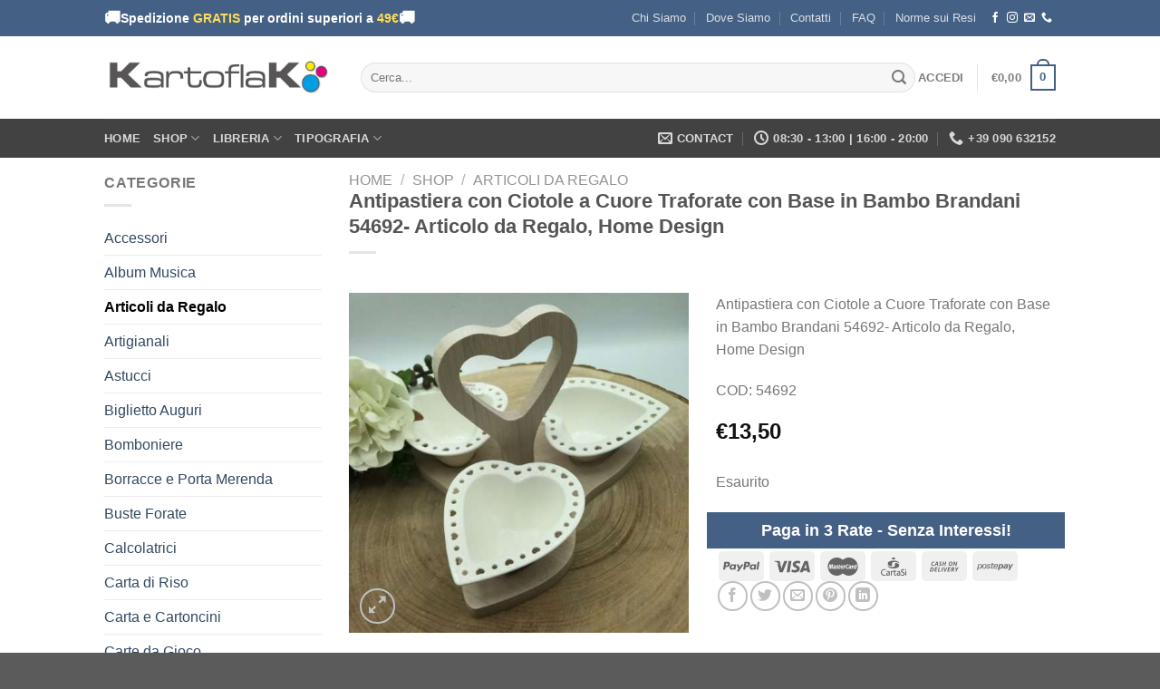

--- FILE ---
content_type: text/html; charset=UTF-8
request_url: https://kartoflak.it/negozio/articoli-da-regalo/antipastiera-con-ciotole-a-cuore-traforate-con-base-in-bambo-brandani-54692-articolo-da-regalo-home-design/
body_size: 77560
content:
<!DOCTYPE html>
<!--[if IE 9 ]><html lang="it-IT" class="ie9 loading-site no-js"> <![endif]-->
<!--[if IE 8 ]><html lang="it-IT" class="ie8 loading-site no-js"> <![endif]-->
<!--[if (gte IE 9)|!(IE)]><!--><html lang="it-IT" class="loading-site no-js"> <!--<![endif]--><head><script data-no-optimize="1">var litespeed_docref=sessionStorage.getItem("litespeed_docref");litespeed_docref&&(Object.defineProperty(document,"referrer",{get:function(){return litespeed_docref}}),sessionStorage.removeItem("litespeed_docref"));</script> <meta charset="UTF-8" /><link rel="profile" href="http://gmpg.org/xfn/11" /><link rel="pingback" href="https://kartoflak.it/new/xmlrpc.php" /> <script type="litespeed/javascript">(function(html){html.className=html.className.replace(/\bno-js\b/,'js')})(document.documentElement)</script> <meta name='robots' content='index, follow, max-image-preview:large, max-snippet:-1, max-video-preview:-1' /><style>img:is([sizes="auto" i], [sizes^="auto," i]) { contain-intrinsic-size: 3000px 1500px }</style><meta name="viewport" content="width=device-width, initial-scale=1, maximum-scale=1" /> <script id="google_gtagjs-js-consent-mode-data-layer" type="litespeed/javascript">window.dataLayer=window.dataLayer||[];function gtag(){dataLayer.push(arguments)}
gtag('consent','default',{"ad_personalization":"denied","ad_storage":"denied","ad_user_data":"denied","analytics_storage":"denied","functionality_storage":"denied","security_storage":"denied","personalization_storage":"denied","region":["AT","BE","BG","CH","CY","CZ","DE","DK","EE","ES","FI","FR","GB","GR","HR","HU","IE","IS","IT","LI","LT","LU","LV","MT","NL","NO","PL","PT","RO","SE","SI","SK"],"wait_for_update":500});window._googlesitekitConsentCategoryMap={"statistics":["analytics_storage"],"marketing":["ad_storage","ad_user_data","ad_personalization"],"functional":["functionality_storage","security_storage"],"preferences":["personalization_storage"]};window._googlesitekitConsents={"ad_personalization":"denied","ad_storage":"denied","ad_user_data":"denied","analytics_storage":"denied","functionality_storage":"denied","security_storage":"denied","personalization_storage":"denied","region":["AT","BE","BG","CH","CY","CZ","DE","DK","EE","ES","FI","FR","GB","GR","HR","HU","IE","IS","IT","LI","LT","LU","LV","MT","NL","NO","PL","PT","RO","SE","SI","SK"],"wait_for_update":500}</script> <title>Antipastiera con Ciotole a Cuore Traforate con Base in Bambo Brandani 54692- Articolo da Regalo, Home Design - Kartoflak</title><meta name="description" content="Antipastiera con Ciotole a Cuore Traforate con Base in Bambo Brandani 54692- Articolo da Regalo, Home Design  COD: 54692" /><link rel="canonical" href="https://kartoflak.it/negozio/articoli-da-regalo/antipastiera-con-ciotole-a-cuore-traforate-con-base-in-bambo-brandani-54692-articolo-da-regalo-home-design/" /><meta property="og:locale" content="it_IT" /><meta property="og:type" content="article" /><meta property="og:title" content="Antipastiera con Ciotole a Cuore Traforate con Base in Bambo Brandani 54692- Articolo da Regalo, Home Design - Kartoflak" /><meta property="og:description" content="Antipastiera con Ciotole a Cuore Traforate con Base in Bambo Brandani 54692- Articolo da Regalo, Home Design  COD: 54692" /><meta property="og:url" content="https://kartoflak.it/negozio/articoli-da-regalo/antipastiera-con-ciotole-a-cuore-traforate-con-base-in-bambo-brandani-54692-articolo-da-regalo-home-design/" /><meta property="og:site_name" content="Kartoflak" /><meta property="article:publisher" content="https://it-it.facebook.com/kartoflak/" /><meta property="article:modified_time" content="2025-11-08T10:12:59+00:00" /><meta property="og:image" content="https://kartoflak.it/wp-content/uploads/2022/02/Antipastiera-brandani-scaled.jpg" /><meta property="og:image:width" content="2560" /><meta property="og:image:height" content="2560" /><meta property="og:image:type" content="image/jpeg" /><meta name="twitter:card" content="summary_large_image" /><meta name="twitter:label1" content="Tempo di lettura stimato" /><meta name="twitter:data1" content="1 minuto" /> <script type="application/ld+json" class="yoast-schema-graph">{"@context":"https://schema.org","@graph":[{"@type":"WebPage","@id":"https://kartoflak.it/negozio/articoli-da-regalo/antipastiera-con-ciotole-a-cuore-traforate-con-base-in-bambo-brandani-54692-articolo-da-regalo-home-design/","url":"https://kartoflak.it/negozio/articoli-da-regalo/antipastiera-con-ciotole-a-cuore-traforate-con-base-in-bambo-brandani-54692-articolo-da-regalo-home-design/","name":"Antipastiera con Ciotole a Cuore Traforate con Base in Bambo Brandani 54692- Articolo da Regalo, Home Design - Kartoflak","isPartOf":{"@id":"https://kartoflak.it/#website"},"primaryImageOfPage":{"@id":"https://kartoflak.it/negozio/articoli-da-regalo/antipastiera-con-ciotole-a-cuore-traforate-con-base-in-bambo-brandani-54692-articolo-da-regalo-home-design/#primaryimage"},"image":{"@id":"https://kartoflak.it/negozio/articoli-da-regalo/antipastiera-con-ciotole-a-cuore-traforate-con-base-in-bambo-brandani-54692-articolo-da-regalo-home-design/#primaryimage"},"thumbnailUrl":"https://kartoflak.it/new/wp-content/uploads/2022/02/Antipastiera-brandani-scaled.jpg","datePublished":"2022-02-11T15:43:58+00:00","dateModified":"2025-11-08T10:12:59+00:00","description":"Antipastiera con Ciotole a Cuore Traforate con Base in Bambo Brandani 54692- Articolo da Regalo, Home Design COD: 54692","breadcrumb":{"@id":"https://kartoflak.it/negozio/articoli-da-regalo/antipastiera-con-ciotole-a-cuore-traforate-con-base-in-bambo-brandani-54692-articolo-da-regalo-home-design/#breadcrumb"},"inLanguage":"it-IT","potentialAction":[{"@type":"ReadAction","target":["https://kartoflak.it/negozio/articoli-da-regalo/antipastiera-con-ciotole-a-cuore-traforate-con-base-in-bambo-brandani-54692-articolo-da-regalo-home-design/"]}]},{"@type":"ImageObject","inLanguage":"it-IT","@id":"https://kartoflak.it/negozio/articoli-da-regalo/antipastiera-con-ciotole-a-cuore-traforate-con-base-in-bambo-brandani-54692-articolo-da-regalo-home-design/#primaryimage","url":"https://kartoflak.it/new/wp-content/uploads/2022/02/Antipastiera-brandani-scaled.jpg","contentUrl":"https://kartoflak.it/new/wp-content/uploads/2022/02/Antipastiera-brandani-scaled.jpg","width":2560,"height":2560},{"@type":"BreadcrumbList","@id":"https://kartoflak.it/negozio/articoli-da-regalo/antipastiera-con-ciotole-a-cuore-traforate-con-base-in-bambo-brandani-54692-articolo-da-regalo-home-design/#breadcrumb","itemListElement":[{"@type":"ListItem","position":1,"name":"Home","item":"https://kartoflak.it/"},{"@type":"ListItem","position":2,"name":"Shop","item":"https://kartoflak.it/negozio/"},{"@type":"ListItem","position":3,"name":"Antipastiera con Ciotole a Cuore Traforate con Base in Bambo Brandani 54692- Articolo da Regalo, Home Design"}]},{"@type":"WebSite","@id":"https://kartoflak.it/#website","url":"https://kartoflak.it/","name":"Kartoflak","description":"","publisher":{"@id":"https://kartoflak.it/#organization"},"potentialAction":[{"@type":"SearchAction","target":{"@type":"EntryPoint","urlTemplate":"https://kartoflak.it/?s={search_term_string}"},"query-input":{"@type":"PropertyValueSpecification","valueRequired":true,"valueName":"search_term_string"}}],"inLanguage":"it-IT"},{"@type":"Organization","@id":"https://kartoflak.it/#organization","name":"Kartoflak","url":"https://kartoflak.it/","logo":{"@type":"ImageObject","inLanguage":"it-IT","@id":"https://kartoflak.it/#/schema/logo/image/","url":"http://kartoflak.it/wp-content/uploads/2020/05/header-temporaneo-1.jpg","contentUrl":"http://kartoflak.it/wp-content/uploads/2020/05/header-temporaneo-1.jpg","width":703,"height":112,"caption":"Kartoflak"},"image":{"@id":"https://kartoflak.it/#/schema/logo/image/"},"sameAs":["https://it-it.facebook.com/kartoflak/","https://www.instagram.com/kartoflakartigrafiche/"]}]}</script> <link rel='dns-prefetch' href='//cdn.iubenda.com' /><link rel='dns-prefetch' href='//widget.trustpilot.com' /><link rel='dns-prefetch' href='//www.google.com' /><link rel='dns-prefetch' href='//capi-automation.s3.us-east-2.amazonaws.com' /><link rel='dns-prefetch' href='//www.googletagmanager.com' /><link rel='dns-prefetch' href='//fonts.googleapis.com' /><link rel="alternate" type="application/rss+xml" title="Kartoflak &raquo; Feed" href="https://kartoflak.it/feed/" /><link rel="alternate" type="application/rss+xml" title="Kartoflak &raquo; Feed dei commenti" href="https://kartoflak.it/comments/feed/" /><link data-optimized="2" rel="stylesheet" href="https://kartoflak.it/new/wp-content/litespeed/css/28754824ad946062afcd70220cb28770.css?ver=64ed4" /><style id='classic-theme-styles-inline-css' type='text/css'>/*! This file is auto-generated */
.wp-block-button__link{color:#fff;background-color:#32373c;border-radius:9999px;box-shadow:none;text-decoration:none;padding:calc(.667em + 2px) calc(1.333em + 2px);font-size:1.125em}.wp-block-file__button{background:#32373c;color:#fff;text-decoration:none}</style><style id='joinchat-button-style-inline-css' type='text/css'>.wp-block-joinchat-button{border:none!important;text-align:center}.wp-block-joinchat-button figure{display:table;margin:0 auto;padding:0}.wp-block-joinchat-button figcaption{font:normal normal 400 .6em/2em var(--wp--preset--font-family--system-font,sans-serif);margin:0;padding:0}.wp-block-joinchat-button .joinchat-button__qr{background-color:#fff;border:6px solid #25d366;border-radius:30px;box-sizing:content-box;display:block;height:200px;margin:auto;overflow:hidden;padding:10px;width:200px}.wp-block-joinchat-button .joinchat-button__qr canvas,.wp-block-joinchat-button .joinchat-button__qr img{display:block;margin:auto}.wp-block-joinchat-button .joinchat-button__link{align-items:center;background-color:#25d366;border:6px solid #25d366;border-radius:30px;display:inline-flex;flex-flow:row nowrap;justify-content:center;line-height:1.25em;margin:0 auto;text-decoration:none}.wp-block-joinchat-button .joinchat-button__link:before{background:transparent var(--joinchat-ico) no-repeat center;background-size:100%;content:"";display:block;height:1.5em;margin:-.75em .75em -.75em 0;width:1.5em}.wp-block-joinchat-button figure+.joinchat-button__link{margin-top:10px}@media (orientation:landscape)and (min-height:481px),(orientation:portrait)and (min-width:481px){.wp-block-joinchat-button.joinchat-button--qr-only figure+.joinchat-button__link{display:none}}@media (max-width:480px),(orientation:landscape)and (max-height:480px){.wp-block-joinchat-button figure{display:none}}</style><style id='filebird-block-filebird-gallery-style-inline-css' type='text/css'>ul.filebird-block-filebird-gallery{margin:auto!important;padding:0!important;width:100%}ul.filebird-block-filebird-gallery.layout-grid{display:grid;grid-gap:20px;align-items:stretch;grid-template-columns:repeat(var(--columns),1fr);justify-items:stretch}ul.filebird-block-filebird-gallery.layout-grid li img{border:1px solid #ccc;box-shadow:2px 2px 6px 0 rgba(0,0,0,.3);height:100%;max-width:100%;-o-object-fit:cover;object-fit:cover;width:100%}ul.filebird-block-filebird-gallery.layout-masonry{-moz-column-count:var(--columns);-moz-column-gap:var(--space);column-gap:var(--space);-moz-column-width:var(--min-width);columns:var(--min-width) var(--columns);display:block;overflow:auto}ul.filebird-block-filebird-gallery.layout-masonry li{margin-bottom:var(--space)}ul.filebird-block-filebird-gallery li{list-style:none}ul.filebird-block-filebird-gallery li figure{height:100%;margin:0;padding:0;position:relative;width:100%}ul.filebird-block-filebird-gallery li figure figcaption{background:linear-gradient(0deg,rgba(0,0,0,.7),rgba(0,0,0,.3) 70%,transparent);bottom:0;box-sizing:border-box;color:#fff;font-size:.8em;margin:0;max-height:100%;overflow:auto;padding:3em .77em .7em;position:absolute;text-align:center;width:100%;z-index:2}ul.filebird-block-filebird-gallery li figure figcaption a{color:inherit}</style><style id='global-styles-inline-css' type='text/css'>:root{--wp--preset--aspect-ratio--square: 1;--wp--preset--aspect-ratio--4-3: 4/3;--wp--preset--aspect-ratio--3-4: 3/4;--wp--preset--aspect-ratio--3-2: 3/2;--wp--preset--aspect-ratio--2-3: 2/3;--wp--preset--aspect-ratio--16-9: 16/9;--wp--preset--aspect-ratio--9-16: 9/16;--wp--preset--color--black: #000000;--wp--preset--color--cyan-bluish-gray: #abb8c3;--wp--preset--color--white: #ffffff;--wp--preset--color--pale-pink: #f78da7;--wp--preset--color--vivid-red: #cf2e2e;--wp--preset--color--luminous-vivid-orange: #ff6900;--wp--preset--color--luminous-vivid-amber: #fcb900;--wp--preset--color--light-green-cyan: #7bdcb5;--wp--preset--color--vivid-green-cyan: #00d084;--wp--preset--color--pale-cyan-blue: #8ed1fc;--wp--preset--color--vivid-cyan-blue: #0693e3;--wp--preset--color--vivid-purple: #9b51e0;--wp--preset--gradient--vivid-cyan-blue-to-vivid-purple: linear-gradient(135deg,rgba(6,147,227,1) 0%,rgb(155,81,224) 100%);--wp--preset--gradient--light-green-cyan-to-vivid-green-cyan: linear-gradient(135deg,rgb(122,220,180) 0%,rgb(0,208,130) 100%);--wp--preset--gradient--luminous-vivid-amber-to-luminous-vivid-orange: linear-gradient(135deg,rgba(252,185,0,1) 0%,rgba(255,105,0,1) 100%);--wp--preset--gradient--luminous-vivid-orange-to-vivid-red: linear-gradient(135deg,rgba(255,105,0,1) 0%,rgb(207,46,46) 100%);--wp--preset--gradient--very-light-gray-to-cyan-bluish-gray: linear-gradient(135deg,rgb(238,238,238) 0%,rgb(169,184,195) 100%);--wp--preset--gradient--cool-to-warm-spectrum: linear-gradient(135deg,rgb(74,234,220) 0%,rgb(151,120,209) 20%,rgb(207,42,186) 40%,rgb(238,44,130) 60%,rgb(251,105,98) 80%,rgb(254,248,76) 100%);--wp--preset--gradient--blush-light-purple: linear-gradient(135deg,rgb(255,206,236) 0%,rgb(152,150,240) 100%);--wp--preset--gradient--blush-bordeaux: linear-gradient(135deg,rgb(254,205,165) 0%,rgb(254,45,45) 50%,rgb(107,0,62) 100%);--wp--preset--gradient--luminous-dusk: linear-gradient(135deg,rgb(255,203,112) 0%,rgb(199,81,192) 50%,rgb(65,88,208) 100%);--wp--preset--gradient--pale-ocean: linear-gradient(135deg,rgb(255,245,203) 0%,rgb(182,227,212) 50%,rgb(51,167,181) 100%);--wp--preset--gradient--electric-grass: linear-gradient(135deg,rgb(202,248,128) 0%,rgb(113,206,126) 100%);--wp--preset--gradient--midnight: linear-gradient(135deg,rgb(2,3,129) 0%,rgb(40,116,252) 100%);--wp--preset--font-size--small: 13px;--wp--preset--font-size--medium: 20px;--wp--preset--font-size--large: 36px;--wp--preset--font-size--x-large: 42px;--wp--preset--spacing--20: 0.44rem;--wp--preset--spacing--30: 0.67rem;--wp--preset--spacing--40: 1rem;--wp--preset--spacing--50: 1.5rem;--wp--preset--spacing--60: 2.25rem;--wp--preset--spacing--70: 3.38rem;--wp--preset--spacing--80: 5.06rem;--wp--preset--shadow--natural: 6px 6px 9px rgba(0, 0, 0, 0.2);--wp--preset--shadow--deep: 12px 12px 50px rgba(0, 0, 0, 0.4);--wp--preset--shadow--sharp: 6px 6px 0px rgba(0, 0, 0, 0.2);--wp--preset--shadow--outlined: 6px 6px 0px -3px rgba(255, 255, 255, 1), 6px 6px rgba(0, 0, 0, 1);--wp--preset--shadow--crisp: 6px 6px 0px rgba(0, 0, 0, 1);}:where(.is-layout-flex){gap: 0.5em;}:where(.is-layout-grid){gap: 0.5em;}body .is-layout-flex{display: flex;}.is-layout-flex{flex-wrap: wrap;align-items: center;}.is-layout-flex > :is(*, div){margin: 0;}body .is-layout-grid{display: grid;}.is-layout-grid > :is(*, div){margin: 0;}:where(.wp-block-columns.is-layout-flex){gap: 2em;}:where(.wp-block-columns.is-layout-grid){gap: 2em;}:where(.wp-block-post-template.is-layout-flex){gap: 1.25em;}:where(.wp-block-post-template.is-layout-grid){gap: 1.25em;}.has-black-color{color: var(--wp--preset--color--black) !important;}.has-cyan-bluish-gray-color{color: var(--wp--preset--color--cyan-bluish-gray) !important;}.has-white-color{color: var(--wp--preset--color--white) !important;}.has-pale-pink-color{color: var(--wp--preset--color--pale-pink) !important;}.has-vivid-red-color{color: var(--wp--preset--color--vivid-red) !important;}.has-luminous-vivid-orange-color{color: var(--wp--preset--color--luminous-vivid-orange) !important;}.has-luminous-vivid-amber-color{color: var(--wp--preset--color--luminous-vivid-amber) !important;}.has-light-green-cyan-color{color: var(--wp--preset--color--light-green-cyan) !important;}.has-vivid-green-cyan-color{color: var(--wp--preset--color--vivid-green-cyan) !important;}.has-pale-cyan-blue-color{color: var(--wp--preset--color--pale-cyan-blue) !important;}.has-vivid-cyan-blue-color{color: var(--wp--preset--color--vivid-cyan-blue) !important;}.has-vivid-purple-color{color: var(--wp--preset--color--vivid-purple) !important;}.has-black-background-color{background-color: var(--wp--preset--color--black) !important;}.has-cyan-bluish-gray-background-color{background-color: var(--wp--preset--color--cyan-bluish-gray) !important;}.has-white-background-color{background-color: var(--wp--preset--color--white) !important;}.has-pale-pink-background-color{background-color: var(--wp--preset--color--pale-pink) !important;}.has-vivid-red-background-color{background-color: var(--wp--preset--color--vivid-red) !important;}.has-luminous-vivid-orange-background-color{background-color: var(--wp--preset--color--luminous-vivid-orange) !important;}.has-luminous-vivid-amber-background-color{background-color: var(--wp--preset--color--luminous-vivid-amber) !important;}.has-light-green-cyan-background-color{background-color: var(--wp--preset--color--light-green-cyan) !important;}.has-vivid-green-cyan-background-color{background-color: var(--wp--preset--color--vivid-green-cyan) !important;}.has-pale-cyan-blue-background-color{background-color: var(--wp--preset--color--pale-cyan-blue) !important;}.has-vivid-cyan-blue-background-color{background-color: var(--wp--preset--color--vivid-cyan-blue) !important;}.has-vivid-purple-background-color{background-color: var(--wp--preset--color--vivid-purple) !important;}.has-black-border-color{border-color: var(--wp--preset--color--black) !important;}.has-cyan-bluish-gray-border-color{border-color: var(--wp--preset--color--cyan-bluish-gray) !important;}.has-white-border-color{border-color: var(--wp--preset--color--white) !important;}.has-pale-pink-border-color{border-color: var(--wp--preset--color--pale-pink) !important;}.has-vivid-red-border-color{border-color: var(--wp--preset--color--vivid-red) !important;}.has-luminous-vivid-orange-border-color{border-color: var(--wp--preset--color--luminous-vivid-orange) !important;}.has-luminous-vivid-amber-border-color{border-color: var(--wp--preset--color--luminous-vivid-amber) !important;}.has-light-green-cyan-border-color{border-color: var(--wp--preset--color--light-green-cyan) !important;}.has-vivid-green-cyan-border-color{border-color: var(--wp--preset--color--vivid-green-cyan) !important;}.has-pale-cyan-blue-border-color{border-color: var(--wp--preset--color--pale-cyan-blue) !important;}.has-vivid-cyan-blue-border-color{border-color: var(--wp--preset--color--vivid-cyan-blue) !important;}.has-vivid-purple-border-color{border-color: var(--wp--preset--color--vivid-purple) !important;}.has-vivid-cyan-blue-to-vivid-purple-gradient-background{background: var(--wp--preset--gradient--vivid-cyan-blue-to-vivid-purple) !important;}.has-light-green-cyan-to-vivid-green-cyan-gradient-background{background: var(--wp--preset--gradient--light-green-cyan-to-vivid-green-cyan) !important;}.has-luminous-vivid-amber-to-luminous-vivid-orange-gradient-background{background: var(--wp--preset--gradient--luminous-vivid-amber-to-luminous-vivid-orange) !important;}.has-luminous-vivid-orange-to-vivid-red-gradient-background{background: var(--wp--preset--gradient--luminous-vivid-orange-to-vivid-red) !important;}.has-very-light-gray-to-cyan-bluish-gray-gradient-background{background: var(--wp--preset--gradient--very-light-gray-to-cyan-bluish-gray) !important;}.has-cool-to-warm-spectrum-gradient-background{background: var(--wp--preset--gradient--cool-to-warm-spectrum) !important;}.has-blush-light-purple-gradient-background{background: var(--wp--preset--gradient--blush-light-purple) !important;}.has-blush-bordeaux-gradient-background{background: var(--wp--preset--gradient--blush-bordeaux) !important;}.has-luminous-dusk-gradient-background{background: var(--wp--preset--gradient--luminous-dusk) !important;}.has-pale-ocean-gradient-background{background: var(--wp--preset--gradient--pale-ocean) !important;}.has-electric-grass-gradient-background{background: var(--wp--preset--gradient--electric-grass) !important;}.has-midnight-gradient-background{background: var(--wp--preset--gradient--midnight) !important;}.has-small-font-size{font-size: var(--wp--preset--font-size--small) !important;}.has-medium-font-size{font-size: var(--wp--preset--font-size--medium) !important;}.has-large-font-size{font-size: var(--wp--preset--font-size--large) !important;}.has-x-large-font-size{font-size: var(--wp--preset--font-size--x-large) !important;}
:where(.wp-block-post-template.is-layout-flex){gap: 1.25em;}:where(.wp-block-post-template.is-layout-grid){gap: 1.25em;}
:where(.wp-block-columns.is-layout-flex){gap: 2em;}:where(.wp-block-columns.is-layout-grid){gap: 2em;}
:root :where(.wp-block-pullquote){font-size: 1.5em;line-height: 1.6;}</style><style id='woocommerce-inline-inline-css' type='text/css'>.woocommerce form .form-row .required { visibility: visible; }</style> <script type="litespeed/javascript" data-src="https://kartoflak.it/new/wp-includes/js/jquery/jquery.min.js" id="jquery-core-js"></script> <script  class=" _iub_cs_skip" id="iubenda-head-inline-scripts-0" type="litespeed/javascript">var _iub=_iub||[];_iub.csConfiguration={"ccpaAcknowledgeOnDisplay":!0,"whitelabel":!1,"lang":"it","siteId":1112862,"enableCcpa":!0,"countryDetection":!0,"cookiePolicyId":25552248,"banner":{"acceptButtonDisplay":!0,"customizeButtonDisplay":!0,"acceptButtonColor":"#0073CE","acceptButtonCaptionColor":"white","customizeButtonColor":"#DADADA","customizeButtonCaptionColor":"#4D4D4D","rejectButtonColor":"#0073CE","rejectButtonCaptionColor":"white","position":"bottom","textColor":"black","backgroundColor":"white"}}</script> <script  charset="UTF-8" class=" _iub_cs_skip" type="litespeed/javascript" data-src="//cdn.iubenda.com/cs/ccpa/stub.js?ver=3.12.5" id="iubenda-head-scripts-0-js"></script> <script  charset="UTF-8" class=" _iub_cs_skip" type="litespeed/javascript" data-src="//cdn.iubenda.com/cs/iubenda_cs.js?ver=3.12.5" id="iubenda-head-scripts-1-js"></script> <script id="tp-js-js-extra" type="litespeed/javascript">var trustpilot_settings={"key":"X8GWtu7sqF7AIBTu","TrustpilotScriptUrl":"https:\/\/invitejs.trustpilot.com\/tp.min.js","IntegrationAppUrl":"\/\/ecommscript-integrationapp.trustpilot.com","PreviewScriptUrl":"\/\/ecommplugins-scripts.trustpilot.com\/v2.1\/js\/preview.min.js","PreviewCssUrl":"\/\/ecommplugins-scripts.trustpilot.com\/v2.1\/css\/preview.min.css","PreviewWPCssUrl":"\/\/ecommplugins-scripts.trustpilot.com\/v2.1\/css\/preview_wp.css","WidgetScriptUrl":"\/\/widget.trustpilot.com\/bootstrap\/v5\/tp.widget.bootstrap.min.js"}</script> <script type="litespeed/javascript" data-src="//widget.trustpilot.com/bootstrap/v5/tp.widget.bootstrap.min.js?ver=1.0&#039;=&#039;async" id="widget-bootstrap-js"></script> <script id="trustbox-js-extra" type="litespeed/javascript">var trustbox_settings={"page":"product","sku":["54692","TRUSTPILOT_SKU_VALUE_9193"],"name":"Antipastiera con Ciotole a Cuore Traforate con Base in Bambo Brandani 54692- Articolo da Regalo, Home Design"};var trustpilot_trustbox_settings={"trustboxes":[{"enabled":"enabled","snippet":"[base64]","customizations":"[base64]","defaults":"[base64]","page":"product","position":"before","corner":"top: #{Y}px; left: #{X}px;","paddingx":"0","paddingy":"0","zindex":"1000","clear":"both","xpaths":"[base64]","sku":"TRUSTPILOT_SKU_VALUE_17177,881109","name":"Set 6 Pastori Presepe Assortiti in Resina","widgetName":"Review Collector","repeatable":!1,"uuid":"2c2ef2b8-4c88-5e28-ee93-ec3da50f192c","error":null,"repeatXpath":{"xpathById":{"prefix":"","suffix":""},"xpathFromRoot":{"prefix":"","suffix":""}},"width":"100%","height":"52px","locale":"it-IT"}]}</script> <script id="wc-add-to-cart-js-extra" type="litespeed/javascript">var wc_add_to_cart_params={"ajax_url":"\/new\/wp-admin\/admin-ajax.php","wc_ajax_url":"\/?wc-ajax=%%endpoint%%","i18n_view_cart":"Visualizza carrello","cart_url":"https:\/\/kartoflak.it\/cart\/","is_cart":"","cart_redirect_after_add":"no"}</script> <script id="wc-single-product-js-extra" type="litespeed/javascript">var wc_single_product_params={"i18n_required_rating_text":"Seleziona una valutazione","i18n_rating_options":["1 stella su 5","2 stelle su 5","3 stelle su 5","4 stelle su 5","5 stelle su 5"],"i18n_product_gallery_trigger_text":"Visualizza la galleria di immagini a schermo intero","review_rating_required":"yes","flexslider":{"rtl":!1,"animation":"slide","smoothHeight":!0,"directionNav":!1,"controlNav":"thumbnails","slideshow":!1,"animationSpeed":500,"animationLoop":!1,"allowOneSlide":!1},"zoom_enabled":"","zoom_options":[],"photoswipe_enabled":"1","photoswipe_options":{"shareEl":!1,"closeOnScroll":!1,"history":!1,"hideAnimationDuration":0,"showAnimationDuration":0},"flexslider_enabled":""}</script> <script id="woocommerce-js-extra" type="litespeed/javascript">var woocommerce_params={"ajax_url":"\/new\/wp-admin\/admin-ajax.php","wc_ajax_url":"\/?wc-ajax=%%endpoint%%","i18n_password_show":"Mostra password","i18n_password_hide":"Nascondi password"}</script>  <script type="litespeed/javascript" data-src="https://www.googletagmanager.com/gtag/js?id=GT-55N7H8D" id="google_gtagjs-js"></script> <script id="google_gtagjs-js-after" type="litespeed/javascript">window.dataLayer=window.dataLayer||[];function gtag(){dataLayer.push(arguments)}
gtag("set","linker",{"domains":["kartoflak.it"]});gtag("js",new Date());gtag("set","developer_id.dZTNiMT",!0);gtag("config","GT-55N7H8D",{"googlesitekit_post_type":"product"});gtag("config","AW-1025776498")</script> <link rel="https://api.w.org/" href="https://kartoflak.it/wp-json/" /><link rel="alternate" title="JSON" type="application/json" href="https://kartoflak.it/wp-json/wp/v2/product/9193" /><link rel="EditURI" type="application/rsd+xml" title="RSD" href="https://kartoflak.it/new/xmlrpc.php?rsd" /><meta name="generator" content="WordPress 6.8.3" /><meta name="generator" content="WooCommerce 10.4.3" /><link rel='shortlink' href='https://kartoflak.it/?p=9193' /><link rel="alternate" title="oEmbed (JSON)" type="application/json+oembed" href="https://kartoflak.it/wp-json/oembed/1.0/embed?url=https%3A%2F%2Fkartoflak.it%2Fnegozio%2Farticoli-da-regalo%2Fantipastiera-con-ciotole-a-cuore-traforate-con-base-in-bambo-brandani-54692-articolo-da-regalo-home-design%2F" /><link rel="alternate" title="oEmbed (XML)" type="text/xml+oembed" href="https://kartoflak.it/wp-json/oembed/1.0/embed?url=https%3A%2F%2Fkartoflak.it%2Fnegozio%2Farticoli-da-regalo%2Fantipastiera-con-ciotole-a-cuore-traforate-con-base-in-bambo-brandani-54692-articolo-da-regalo-home-design%2F&#038;format=xml" /><meta name="generator" content="Site Kit by Google 1.171.0" />
<style>.free-ship-box {
    display: flex;
    align-items: center;
    gap: 14px;
    padding: 15px;
    border-radius: 12px;
    font-size: 15px;
    font-weight: 500;
    line-height: 1.4;
    transition: background 0.3s, border 0.3s;
}
.free-ship-box.pending {
    background: #fff7d6;   /* giallo chiaro */
    border: 2px solid #f4d27b;
}
.free-ship-box.complete {
    background: #c0f0d6;   /* verde chiaro, puoi cambiare in azzurro #c0e7ff */
    border: 2px solid #7ed2a3;
}
.free-ship-box .cta-text strong { 
    color: #c47a00;
}
.free-ship-box.complete .cta-text strong {
    color: #227744;
}
.truck-animated {
    font-size: 28px;
    display: inline-block;
    animation: truckMove 1.2s infinite ease-in-out;
}
@keyframes truckMove {
    0% { transform: translateX(0); }
    50% { transform: translateX(6px); }
    100% { transform: translateX(0); }
}
.free-ship-cta {
    margin-top: 10px;
    display: inline-block;
    padding: 8px 14px;
    background: #ffbb33;
    color: #000;
    border-radius: 6px;
    font-weight: 700;
    text-transform: uppercase;
    font-size: 13px;
    text-decoration: none;
}
.free-ship-cta:hover {
    background: #ffaa00;
}</style><style>.bg{opacity: 0; transition: opacity 1s; -webkit-transition: opacity 1s;} .bg-loaded{opacity: 1;}</style><!--[if IE]><link rel="stylesheet" type="text/css" href="https://kartoflak.it/new/wp-content/themes/flatsome/assets/css/ie-fallback.css"><script src="//cdnjs.cloudflare.com/ajax/libs/html5shiv/3.6.1/html5shiv.js"></script><script>var head = document.getElementsByTagName('head')[0],style = document.createElement('style');style.type = 'text/css';style.styleSheet.cssText = ':before,:after{content:none !important';head.appendChild(style);setTimeout(function(){head.removeChild(style);}, 0);</script><script src="https://kartoflak.it/new/wp-content/themes/flatsome/assets/libs/ie-flexibility.js"></script><![endif]-->	<noscript><style>.woocommerce-product-gallery{ opacity: 1 !important; }</style></noscript> <script  type="litespeed/javascript">!function(f,b,e,v,n,t,s){if(f.fbq)return;n=f.fbq=function(){n.callMethod?n.callMethod.apply(n,arguments):n.queue.push(arguments)};if(!f._fbq)f._fbq=n;n.push=n;n.loaded=!0;n.version='2.0';n.queue=[];t=b.createElement(e);t.async=!0;t.src=v;s=b.getElementsByTagName(e)[0];s.parentNode.insertBefore(t,s)}(window,document,'script','https://connect.facebook.net/en_US/fbevents.js')</script>  <script  type="litespeed/javascript">fbq('init','132661900493286',{},{"agent":"woocommerce_0-10.4.3-3.5.15"});document.addEventListener('DOMContentLiteSpeedLoaded',function(){document.body.insertAdjacentHTML('beforeend','<div class=\"wc-facebook-pixel-event-placeholder\"></div>')},!1)</script> 
 <script type="litespeed/javascript">(function(w,d,s,l,i){w[l]=w[l]||[];w[l].push({'gtm.start':new Date().getTime(),event:'gtm.js'});var f=d.getElementsByTagName(s)[0],j=d.createElement(s),dl=l!='dataLayer'?'&l='+l:'';j.async=!0;j.src='https://www.googletagmanager.com/gtm.js?id='+i+dl;f.parentNode.insertBefore(j,f)})(window,document,'script','dataLayer','GTM-NCLLCHQ')</script> <link rel="icon" href="https://kartoflak.it/new/wp-content/uploads/2021/12/cropped-faviconKartoflak-32x32.png" sizes="32x32" /><link rel="icon" href="https://kartoflak.it/new/wp-content/uploads/2021/12/cropped-faviconKartoflak-192x192.png" sizes="192x192" /><link rel="apple-touch-icon" href="https://kartoflak.it/new/wp-content/uploads/2021/12/cropped-faviconKartoflak-180x180.png" /><meta name="msapplication-TileImage" content="https://kartoflak.it/new/wp-content/uploads/2021/12/cropped-faviconKartoflak-270x270.png" /><style id="custom-css" type="text/css">:root {--primary-color: #446084;}.header-main{height: 91px}#logo img{max-height: 91px}#logo{width:253px;}.header-bottom{min-height: 43px}.header-top{min-height: 30px}.transparent .header-main{height: 30px}.transparent #logo img{max-height: 30px}.has-transparent + .page-title:first-of-type,.has-transparent + #main > .page-title,.has-transparent + #main > div > .page-title,.has-transparent + #main .page-header-wrapper:first-of-type .page-title{padding-top: 110px;}.header.show-on-scroll,.stuck .header-main{height:70px!important}.stuck #logo img{max-height: 70px!important}.search-form{ width: 100%;}.header-bg-color, .header-wrapper {background-color: rgba(255,255,255,0.9)}.header-bottom {background-color: #424242}.stuck .header-main .nav > li > a{line-height: 50px }.header-bottom-nav > li > a{line-height: 16px }@media (max-width: 549px) {.header-main{height: 70px}#logo img{max-height: 70px}}.nav-dropdown{font-size:100%}body{font-family:"Lato", sans-serif}body{font-weight: 400}.nav > li > a {font-family:"Lato", sans-serif;}.mobile-sidebar-levels-2 .nav > li > ul > li > a {font-family:"Lato", sans-serif;}.nav > li > a {font-weight: 700;}.mobile-sidebar-levels-2 .nav > li > ul > li > a {font-weight: 700;}h1,h2,h3,h4,h5,h6,.heading-font, .off-canvas-center .nav-sidebar.nav-vertical > li > a{font-family: "Lato", sans-serif;}h1,h2,h3,h4,h5,h6,.heading-font,.banner h1,.banner h2{font-weight: 700;}.alt-font{font-family: "Dancing Script", sans-serif;}.alt-font{font-weight: 400!important;}.products.has-equal-box-heights .box-image {padding-top: 100%;}@media screen and (min-width: 550px){.products .box-vertical .box-image{min-width: 247px!important;width: 247px!important;}}button[name='update_cart'] { display: none; }.label-new.menu-item > a:after{content:"Nuovo";}.label-hot.menu-item > a:after{content:"Hot";}.label-sale.menu-item > a:after{content:"Offerta";}.label-popular.menu-item > a:after{content:"Popolare";}</style><style id="infinite-scroll-css" type="text/css">.page-load-status,.archive .woocommerce-pagination {display: none;}</style></head><body class="wp-singular product-template-default single single-product postid-9193 wp-theme-flatsome wp-child-theme-flatsome-child theme-flatsome woocommerce woocommerce-page woocommerce-no-js lightbox nav-dropdown-has-arrow nav-dropdown-has-shadow nav-dropdown-has-border mobile-submenu-toggle">
<noscript>
<iframe data-lazyloaded="1" src="about:blank" data-litespeed-src="https://www.googletagmanager.com/ns.html?id=GTM-NCLLCHQ" height="0" width="0" style="display:none;visibility:hidden"></iframe>
</noscript>
<a class="skip-link screen-reader-text" href="#main">Skip to content</a><div id="wrapper"><header id="header" class="header has-sticky sticky-jump"><div class="header-wrapper"><div id="top-bar" class="header-top hide-for-sticky nav-dark"><div class="flex-row container"><div class="flex-col hide-for-medium flex-left"><ul class="nav nav-left medium-nav-center nav-small  nav-divided"><li class="html custom html_topbar_left"><style>.topbar-free-shipping {
    display: flex;
    justify-content: center;
    align-items: center;
    gap: 10px;
    padding: 6px 0;
    color: #ffffff;
    font-size: 14px;
    font-weight: 600;
}

.topbar-free-shipping .truck-icon {
    font-size: 18px;
    animation: truckBounce 1.2s infinite ease-in-out;
    display: inline-block;
}

@keyframes truckBounce {
    0%   { transform: translateY(0); }
    50%  { transform: translateY(-3px); }
    100% { transform: translateY(0); }
}

.topbar-free-shipping strong .highlight {
    color: #ffdd55;
}</style><div class="topbar-free-shipping">
<span class="truck-icon left">🚚</span>
<strong>
Spedizione <span class="highlight">GRATIS</span> per ordini superiori a <span class="highlight">49€</span>
</strong>
<span class="truck-icon left">🚚</span></div></li></ul></div><div class="flex-col hide-for-medium flex-center"><ul class="nav nav-center nav-small  nav-divided"></ul></div><div class="flex-col hide-for-medium flex-right"><ul class="nav top-bar-nav nav-right nav-small  nav-divided"><li id="menu-item-1186" class="menu-item menu-item-type-post_type menu-item-object-page menu-item-1186 menu-item-design-default"><a href="https://kartoflak.it/chi-siamo/" class="nav-top-link">Chi Siamo</a></li><li id="menu-item-1264" class="menu-item menu-item-type-post_type menu-item-object-page menu-item-1264 menu-item-design-default"><a href="https://kartoflak.it/dove-siamo/" class="nav-top-link">Dove Siamo</a></li><li id="menu-item-1188" class="menu-item menu-item-type-post_type menu-item-object-page menu-item-1188 menu-item-design-default"><a href="https://kartoflak.it/contatti/" class="nav-top-link">Contatti</a></li><li id="menu-item-1252" class="menu-item menu-item-type-custom menu-item-object-custom menu-item-1252 menu-item-design-default"><a href="http://kartoflak.it/contatti/#domande_frequenti" class="nav-top-link">FAQ</a></li><li id="menu-item-7231" class="menu-item menu-item-type-post_type menu-item-object-page menu-item-7231 menu-item-design-default"><a href="https://kartoflak.it/norme-sui-resi/" class="nav-top-link">Norme sui Resi</a></li><li class="html header-social-icons ml-0"><div class="social-icons follow-icons" ><a href="https://www.facebook.com/kartoflak/" target="_blank" data-label="Facebook"  rel="noopener noreferrer nofollow" class="icon plain facebook tooltip" title="Seguici su Facebook"><i class="icon-facebook" ></i></a><a href="https://www.instagram.com/kartoflakartigrafiche/" target="_blank" rel="noopener noreferrer nofollow" data-label="Instagram" class="icon plain  instagram tooltip" title="Seguici su Instagram"><i class="icon-instagram" ></i></a><a href="mailto:info@kartoflak.com" data-label="E-mail"  rel="nofollow" class="icon plain  email tooltip" title="Inviaci un'email"><i class="icon-envelop" ></i></a><a href="tel:090632152" target="_blank"  data-label="Phone"  rel="noopener noreferrer nofollow" class="icon plain  phone tooltip" title="Call us"><i class="icon-phone" ></i></a></div></li></ul></div><div class="flex-col show-for-medium flex-grow"><ul class="nav nav-center nav-small mobile-nav  nav-divided"><li class="html custom html_topbar_left"><style>.topbar-free-shipping {
    display: flex;
    justify-content: center;
    align-items: center;
    gap: 10px;
    padding: 6px 0;
    color: #ffffff;
    font-size: 14px;
    font-weight: 600;
}

.topbar-free-shipping .truck-icon {
    font-size: 18px;
    animation: truckBounce 1.2s infinite ease-in-out;
    display: inline-block;
}

@keyframes truckBounce {
    0%   { transform: translateY(0); }
    50%  { transform: translateY(-3px); }
    100% { transform: translateY(0); }
}

.topbar-free-shipping strong .highlight {
    color: #ffdd55;
}</style><div class="topbar-free-shipping">
<span class="truck-icon left">🚚</span>
<strong>
Spedizione <span class="highlight">GRATIS</span> per ordini superiori a <span class="highlight">49€</span>
</strong>
<span class="truck-icon left">🚚</span></div></li></ul></div></div></div><div id="masthead" class="header-main "><div class="header-inner flex-row container logo-left medium-logo-center" role="navigation"><div id="logo" class="flex-col logo">
<a href="https://kartoflak.it/" title="Kartoflak" rel="home">
<img data-lazyloaded="1" src="[data-uri]" width="253" height="91" data-src="https://kartoflak.it/new/wp-content/uploads/2024/07/header-temporaneo.jpg" class="header_logo header-logo" alt="Kartoflak"/><img data-lazyloaded="1" src="[data-uri]" width="253" height="91" data-src="https://kartoflak.it/new/wp-content/uploads/2024/07/header-temporaneo.jpg" class="header-logo-dark" alt="Kartoflak"/></a></div><div class="flex-col show-for-medium flex-left"><ul class="mobile-nav nav nav-left "><li class="nav-icon has-icon">
<a href="#" data-open="#main-menu" data-pos="left" data-bg="main-menu-overlay" data-color="" class="is-small" aria-label="Menu" aria-controls="main-menu" aria-expanded="false">
<i class="icon-menu" ></i>
</a></li><li class="header-search header-search-dropdown has-icon has-dropdown menu-item-has-children">
<a href="#" aria-label="Cerca" class="is-small"><i class="icon-search" ></i></a><ul class="nav-dropdown nav-dropdown-default"><li class="header-search-form search-form html relative has-icon"><div class="header-search-form-wrapper"><div class="searchform-wrapper ux-search-box relative form-flat is-normal"><form role="search" method="get" class="searchform" action="https://kartoflak.it/"><div class="flex-row relative"><div class="flex-col flex-grow">
<label class="screen-reader-text" for="woocommerce-product-search-field-0">Cerca:</label>
<input type="search" id="woocommerce-product-search-field-0" class="search-field mb-0" placeholder="Cerca..." value="" name="s" />
<input type="hidden" name="post_type" value="product" /></div><div class="flex-col">
<button type="submit" value="Cerca" class="ux-search-submit submit-button secondary button icon mb-0" aria-label="Submit">
<i class="icon-search" ></i>			</button></div></div><div class="live-search-results text-left z-top"></div></form></div></div></li></ul></li></ul></div><div class="flex-col hide-for-medium flex-left
flex-grow"><ul class="header-nav header-nav-main nav nav-left  nav-uppercase" ><li class="header-search-form search-form html relative has-icon"><div class="header-search-form-wrapper"><div class="searchform-wrapper ux-search-box relative form-flat is-normal"><form role="search" method="get" class="searchform" action="https://kartoflak.it/"><div class="flex-row relative"><div class="flex-col flex-grow">
<label class="screen-reader-text" for="woocommerce-product-search-field-1">Cerca:</label>
<input type="search" id="woocommerce-product-search-field-1" class="search-field mb-0" placeholder="Cerca..." value="" name="s" />
<input type="hidden" name="post_type" value="product" /></div><div class="flex-col">
<button type="submit" value="Cerca" class="ux-search-submit submit-button secondary button icon mb-0" aria-label="Submit">
<i class="icon-search" ></i>			</button></div></div><div class="live-search-results text-left z-top"></div></form></div></div></li></ul></div><div class="flex-col hide-for-medium flex-right"><ul class="header-nav header-nav-main nav nav-right  nav-uppercase"><li class="account-item has-icon
"
><a href="https://kartoflak.it/my-account/"
class="nav-top-link nav-top-not-logged-in "
data-open="#login-form-popup"  >
<span>
Accedi      </span>
</a></li><li class="header-divider"></li><li class="cart-item has-icon has-dropdown"><a href="https://kartoflak.it/cart/" title="Carrello" class="header-cart-link is-small"><span class="header-cart-title">
<span class="cart-price"><span class="woocommerce-Price-amount amount"><bdi><span class="woocommerce-Price-currencySymbol">&euro;</span>0,00</bdi></span></span>
</span><span class="cart-icon image-icon">
<strong>0</strong>
</span>
</a><ul class="nav-dropdown nav-dropdown-default"><li class="html widget_shopping_cart"><div class="widget_shopping_cart_content"><p class="woocommerce-mini-cart__empty-message">Nessun prodotto nel carrello.</p></div></li></ul></li></ul></div><div class="flex-col show-for-medium flex-right"><ul class="mobile-nav nav nav-right "><li class="cart-item has-icon"><a href="https://kartoflak.it/cart/" class="header-cart-link off-canvas-toggle nav-top-link is-small" data-open="#cart-popup" data-class="off-canvas-cart" title="Carrello" data-pos="right">
<span class="cart-icon image-icon">
<strong>0</strong>
</span>
</a><div id="cart-popup" class="mfp-hide widget_shopping_cart"><div class="cart-popup-inner inner-padding"><div class="cart-popup-title text-center"><h4 class="uppercase">Carrello</h4><div class="is-divider"></div></div><div class="widget_shopping_cart_content"><p class="woocommerce-mini-cart__empty-message">Nessun prodotto nel carrello.</p></div><div class="cart-sidebar-content relative"></div><div class="payment-icons inline-block"><div class="payment-icon"><svg version="1.1" xmlns="http://www.w3.org/2000/svg" xmlns:xlink="http://www.w3.org/1999/xlink"  viewBox="0 0 64 32">
<path d="M10.781 7.688c-0.251-1.283-1.219-1.688-2.344-1.688h-8.376l-0.061 0.405c5.749 1.469 10.469 4.595 12.595 10.501l-1.813-9.219zM13.125 19.688l-0.531-2.781c-1.096-2.907-3.752-5.594-6.752-6.813l4.219 15.939h5.469l8.157-20.032h-5.501l-5.062 13.688zM27.72 26.061l3.248-20.061h-5.187l-3.251 20.061h5.189zM41.875 5.656c-5.125 0-8.717 2.72-8.749 6.624-0.032 2.877 2.563 4.469 4.531 5.439 2.032 0.968 2.688 1.624 2.688 2.499 0 1.344-1.624 1.939-3.093 1.939-2.093 0-3.219-0.251-4.875-1.032l-0.688-0.344-0.719 4.499c1.219 0.563 3.437 1.064 5.781 1.064 5.437 0.032 8.97-2.688 9.032-6.843 0-2.282-1.405-4-4.376-5.439-1.811-0.904-2.904-1.563-2.904-2.499 0-0.843 0.936-1.72 2.968-1.72 1.688-0.029 2.936 0.314 3.875 0.752l0.469 0.248 0.717-4.344c-1.032-0.406-2.656-0.844-4.656-0.844zM55.813 6c-1.251 0-2.189 0.376-2.72 1.688l-7.688 18.374h5.437c0.877-2.467 1.096-3 1.096-3 0.592 0 5.875 0 6.624 0 0 0 0.157 0.688 0.624 3h4.813l-4.187-20.061h-4zM53.405 18.938c0 0 0.437-1.157 2.064-5.594-0.032 0.032 0.437-1.157 0.688-1.907l0.374 1.72c0.968 4.781 1.189 5.781 1.189 5.781-0.813 0-3.283 0-4.315 0z"></path>
</svg></div><div class="payment-icon"><svg version="1.1" xmlns="http://www.w3.org/2000/svg" xmlns:xlink="http://www.w3.org/1999/xlink"  viewBox="0 0 64 32">
<path d="M35.255 12.078h-2.396c-0.229 0-0.444 0.114-0.572 0.303l-3.306 4.868-1.4-4.678c-0.088-0.292-0.358-0.493-0.663-0.493h-2.355c-0.284 0-0.485 0.28-0.393 0.548l2.638 7.745-2.481 3.501c-0.195 0.275 0.002 0.655 0.339 0.655h2.394c0.227 0 0.439-0.111 0.569-0.297l7.968-11.501c0.191-0.275-0.006-0.652-0.341-0.652zM19.237 16.718c-0.23 1.362-1.311 2.276-2.691 2.276-0.691 0-1.245-0.223-1.601-0.644-0.353-0.417-0.485-1.012-0.374-1.674 0.214-1.35 1.313-2.294 2.671-2.294 0.677 0 1.227 0.225 1.589 0.65 0.365 0.428 0.509 1.027 0.404 1.686zM22.559 12.078h-2.384c-0.204 0-0.378 0.148-0.41 0.351l-0.104 0.666-0.166-0.241c-0.517-0.749-1.667-1-2.817-1-2.634 0-4.883 1.996-5.321 4.796-0.228 1.396 0.095 2.731 0.888 3.662 0.727 0.856 1.765 1.212 3.002 1.212 2.123 0 3.3-1.363 3.3-1.363l-0.106 0.662c-0.040 0.252 0.155 0.479 0.41 0.479h2.147c0.341 0 0.63-0.247 0.684-0.584l1.289-8.161c0.040-0.251-0.155-0.479-0.41-0.479zM8.254 12.135c-0.272 1.787-1.636 1.787-2.957 1.787h-0.751l0.527-3.336c0.031-0.202 0.205-0.35 0.41-0.35h0.345c0.899 0 1.747 0 2.185 0.511 0.262 0.307 0.341 0.761 0.242 1.388zM7.68 7.473h-4.979c-0.341 0-0.63 0.248-0.684 0.584l-2.013 12.765c-0.040 0.252 0.155 0.479 0.41 0.479h2.378c0.34 0 0.63-0.248 0.683-0.584l0.543-3.444c0.053-0.337 0.343-0.584 0.683-0.584h1.575c3.279 0 5.172-1.587 5.666-4.732 0.223-1.375 0.009-2.456-0.635-3.212-0.707-0.832-1.962-1.272-3.628-1.272zM60.876 7.823l-2.043 12.998c-0.040 0.252 0.155 0.479 0.41 0.479h2.055c0.34 0 0.63-0.248 0.683-0.584l2.015-12.765c0.040-0.252-0.155-0.479-0.41-0.479h-2.299c-0.205 0.001-0.379 0.148-0.41 0.351zM54.744 16.718c-0.23 1.362-1.311 2.276-2.691 2.276-0.691 0-1.245-0.223-1.601-0.644-0.353-0.417-0.485-1.012-0.374-1.674 0.214-1.35 1.313-2.294 2.671-2.294 0.677 0 1.227 0.225 1.589 0.65 0.365 0.428 0.509 1.027 0.404 1.686zM58.066 12.078h-2.384c-0.204 0-0.378 0.148-0.41 0.351l-0.104 0.666-0.167-0.241c-0.516-0.749-1.667-1-2.816-1-2.634 0-4.883 1.996-5.321 4.796-0.228 1.396 0.095 2.731 0.888 3.662 0.727 0.856 1.765 1.212 3.002 1.212 2.123 0 3.3-1.363 3.3-1.363l-0.106 0.662c-0.040 0.252 0.155 0.479 0.41 0.479h2.147c0.341 0 0.63-0.247 0.684-0.584l1.289-8.161c0.040-0.252-0.156-0.479-0.41-0.479zM43.761 12.135c-0.272 1.787-1.636 1.787-2.957 1.787h-0.751l0.527-3.336c0.031-0.202 0.205-0.35 0.41-0.35h0.345c0.899 0 1.747 0 2.185 0.511 0.261 0.307 0.34 0.761 0.241 1.388zM43.187 7.473h-4.979c-0.341 0-0.63 0.248-0.684 0.584l-2.013 12.765c-0.040 0.252 0.156 0.479 0.41 0.479h2.554c0.238 0 0.441-0.173 0.478-0.408l0.572-3.619c0.053-0.337 0.343-0.584 0.683-0.584h1.575c3.279 0 5.172-1.587 5.666-4.732 0.223-1.375 0.009-2.456-0.635-3.212-0.707-0.832-1.962-1.272-3.627-1.272z"></path>
</svg></div><div class="payment-icon"><svg version="1.1" xmlns="http://www.w3.org/2000/svg" xmlns:xlink="http://www.w3.org/1999/xlink"  viewBox="0 0 64 32">
<path d="M7.114 14.656c-1.375-0.5-2.125-0.906-2.125-1.531 0-0.531 0.437-0.812 1.188-0.812 1.437 0 2.875 0.531 3.875 1.031l0.563-3.5c-0.781-0.375-2.406-1-4.656-1-1.594 0-2.906 0.406-3.844 1.188-1 0.812-1.5 2-1.5 3.406 0 2.563 1.563 3.688 4.125 4.594 1.625 0.594 2.188 1 2.188 1.656 0 0.625-0.531 0.969-1.5 0.969-1.188 0-3.156-0.594-4.437-1.343l-0.563 3.531c1.094 0.625 3.125 1.281 5.25 1.281 1.688 0 3.063-0.406 4.031-1.157 1.063-0.843 1.594-2.062 1.594-3.656-0.001-2.625-1.595-3.719-4.188-4.657zM21.114 9.125h-3v-4.219l-4.031 0.656-0.563 3.563-1.437 0.25-0.531 3.219h1.937v6.844c0 1.781 0.469 3 1.375 3.75 0.781 0.625 1.907 0.938 3.469 0.938 1.219 0 1.937-0.219 2.468-0.344v-3.688c-0.282 0.063-0.938 0.22-1.375 0.22-0.906 0-1.313-0.5-1.313-1.563v-6.156h2.406l0.595-3.469zM30.396 9.031c-0.313-0.062-0.594-0.093-0.876-0.093-1.312 0-2.374 0.687-2.781 1.937l-0.313-1.75h-4.093v14.719h4.687v-9.563c0.594-0.719 1.437-0.968 2.563-0.968 0.25 0 0.5 0 0.812 0.062v-4.344zM33.895 2.719c-1.375 0-2.468 1.094-2.468 2.469s1.094 2.5 2.468 2.5 2.469-1.124 2.469-2.5-1.094-2.469-2.469-2.469zM36.239 23.844v-14.719h-4.687v14.719h4.687zM49.583 10.468c-0.843-1.094-2-1.625-3.469-1.625-1.343 0-2.531 0.563-3.656 1.75l-0.25-1.469h-4.125v20.155l4.688-0.781v-4.719c0.719 0.219 1.469 0.344 2.125 0.344 1.157 0 2.876-0.313 4.188-1.75 1.281-1.375 1.907-3.5 1.907-6.313 0-2.499-0.469-4.405-1.407-5.593zM45.677 19.532c-0.375 0.687-0.969 1.094-1.625 1.094-0.468 0-0.906-0.093-1.281-0.281v-7c0.812-0.844 1.531-0.938 1.781-0.938 1.188 0 1.781 1.313 1.781 3.812 0.001 1.437-0.219 2.531-0.656 3.313zM62.927 10.843c-1.032-1.312-2.563-2-4.501-2-4 0-6.468 2.938-6.468 7.688 0 2.625 0.656 4.625 1.968 5.875 1.157 1.157 2.844 1.719 5.032 1.719 2 0 3.844-0.469 5-1.251l-0.501-3.219c-1.157 0.625-2.5 0.969-4 0.969-0.906 0-1.532-0.188-1.969-0.594-0.5-0.406-0.781-1.094-0.875-2.062h7.75c0.031-0.219 0.062-1.281 0.062-1.625 0.001-2.344-0.5-4.188-1.499-5.5zM56.583 15.094c0.125-2.093 0.687-3.062 1.75-3.062s1.625 1 1.687 3.062h-3.437z"></path>
</svg></div><div class="payment-icon"><svg version="1.1" xmlns="http://www.w3.org/2000/svg" xmlns:xlink="http://www.w3.org/1999/xlink"  viewBox="0 0 64 32">
<path d="M42.667-0c-4.099 0-7.836 1.543-10.667 4.077-2.831-2.534-6.568-4.077-10.667-4.077-8.836 0-16 7.163-16 16s7.164 16 16 16c4.099 0 7.835-1.543 10.667-4.077 2.831 2.534 6.568 4.077 10.667 4.077 8.837 0 16-7.163 16-16s-7.163-16-16-16zM11.934 19.828l0.924-5.809-2.112 5.809h-1.188v-5.809l-1.056 5.809h-1.584l1.32-7.657h2.376v4.753l1.716-4.753h2.508l-1.32 7.657h-1.585zM19.327 18.244c-0.088 0.528-0.178 0.924-0.264 1.188v0.396h-1.32v-0.66c-0.353 0.528-0.924 0.792-1.716 0.792-0.442 0-0.792-0.132-1.056-0.396-0.264-0.351-0.396-0.792-0.396-1.32 0-0.792 0.218-1.364 0.66-1.716 0.614-0.44 1.364-0.66 2.244-0.66h0.66v-0.396c0-0.351-0.353-0.528-1.056-0.528-0.442 0-1.012 0.088-1.716 0.264 0.086-0.351 0.175-0.792 0.264-1.32 0.703-0.264 1.32-0.396 1.848-0.396 1.496 0 2.244 0.616 2.244 1.848 0 0.353-0.046 0.749-0.132 1.188-0.089 0.616-0.179 1.188-0.264 1.716zM24.079 15.076c-0.264-0.086-0.66-0.132-1.188-0.132s-0.792 0.177-0.792 0.528c0 0.177 0.044 0.31 0.132 0.396l0.528 0.264c0.792 0.442 1.188 1.012 1.188 1.716 0 1.409-0.838 2.112-2.508 2.112-0.792 0-1.366-0.044-1.716-0.132 0.086-0.351 0.175-0.836 0.264-1.452 0.703 0.177 1.188 0.264 1.452 0.264 0.614 0 0.924-0.175 0.924-0.528 0-0.175-0.046-0.308-0.132-0.396-0.178-0.175-0.396-0.308-0.66-0.396-0.792-0.351-1.188-0.924-1.188-1.716 0-1.407 0.792-2.112 2.376-2.112 0.792 0 1.32 0.045 1.584 0.132l-0.265 1.451zM27.512 15.208h-0.924c0 0.442-0.046 0.838-0.132 1.188 0 0.088-0.022 0.264-0.066 0.528-0.046 0.264-0.112 0.442-0.198 0.528v0.528c0 0.353 0.175 0.528 0.528 0.528 0.175 0 0.35-0.044 0.528-0.132l-0.264 1.452c-0.264 0.088-0.66 0.132-1.188 0.132-0.881 0-1.32-0.44-1.32-1.32 0-0.528 0.086-1.099 0.264-1.716l0.66-4.225h1.584l-0.132 0.924h0.792l-0.132 1.585zM32.66 17.32h-3.3c0 0.442 0.086 0.749 0.264 0.924 0.264 0.264 0.66 0.396 1.188 0.396s1.1-0.175 1.716-0.528l-0.264 1.584c-0.442 0.177-1.012 0.264-1.716 0.264-1.848 0-2.772-0.924-2.772-2.773 0-1.142 0.264-2.024 0.792-2.64 0.528-0.703 1.188-1.056 1.98-1.056 0.703 0 1.274 0.22 1.716 0.66 0.35 0.353 0.528 0.881 0.528 1.584 0.001 0.617-0.046 1.145-0.132 1.585zM35.3 16.132c-0.264 0.97-0.484 2.201-0.66 3.697h-1.716l0.132-0.396c0.35-2.463 0.614-4.4 0.792-5.809h1.584l-0.132 0.924c0.264-0.44 0.528-0.703 0.792-0.792 0.264-0.264 0.528-0.308 0.792-0.132-0.088 0.088-0.31 0.706-0.66 1.848-0.353-0.086-0.661 0.132-0.925 0.66zM41.241 19.697c-0.353 0.177-0.838 0.264-1.452 0.264-0.881 0-1.584-0.308-2.112-0.924-0.528-0.528-0.792-1.32-0.792-2.376 0-1.32 0.35-2.42 1.056-3.3 0.614-0.879 1.496-1.32 2.64-1.32 0.44 0 1.056 0.132 1.848 0.396l-0.264 1.584c-0.528-0.264-1.012-0.396-1.452-0.396-0.707 0-1.235 0.264-1.584 0.792-0.353 0.442-0.528 1.144-0.528 2.112 0 0.616 0.132 1.056 0.396 1.32 0.264 0.353 0.614 0.528 1.056 0.528 0.44 0 0.924-0.132 1.452-0.396l-0.264 1.717zM47.115 15.868c-0.046 0.264-0.066 0.484-0.066 0.66-0.088 0.442-0.178 1.035-0.264 1.782-0.088 0.749-0.178 1.254-0.264 1.518h-1.32v-0.66c-0.353 0.528-0.924 0.792-1.716 0.792-0.442 0-0.792-0.132-1.056-0.396-0.264-0.351-0.396-0.792-0.396-1.32 0-0.792 0.218-1.364 0.66-1.716 0.614-0.44 1.32-0.66 2.112-0.66h0.66c0.086-0.086 0.132-0.218 0.132-0.396 0-0.351-0.353-0.528-1.056-0.528-0.442 0-1.012 0.088-1.716 0.264 0-0.351 0.086-0.792 0.264-1.32 0.703-0.264 1.32-0.396 1.848-0.396 1.496 0 2.245 0.616 2.245 1.848 0.001 0.089-0.021 0.264-0.065 0.529zM49.69 16.132c-0.178 0.528-0.396 1.762-0.66 3.697h-1.716l0.132-0.396c0.35-1.935 0.614-3.872 0.792-5.809h1.584c0 0.353-0.046 0.66-0.132 0.924 0.264-0.44 0.528-0.703 0.792-0.792 0.35-0.175 0.614-0.218 0.792-0.132-0.353 0.442-0.574 1.056-0.66 1.848-0.353-0.086-0.66 0.132-0.925 0.66zM54.178 19.828l0.132-0.528c-0.353 0.442-0.838 0.66-1.452 0.66-0.707 0-1.188-0.218-1.452-0.66-0.442-0.614-0.66-1.232-0.66-1.848 0-1.142 0.308-2.067 0.924-2.773 0.44-0.703 1.056-1.056 1.848-1.056 0.528 0 1.056 0.264 1.584 0.792l0.264-2.244h1.716l-1.32 7.657h-1.585zM16.159 17.98c0 0.442 0.175 0.66 0.528 0.66 0.35 0 0.614-0.132 0.792-0.396 0.264-0.264 0.396-0.66 0.396-1.188h-0.397c-0.881 0-1.32 0.31-1.32 0.924zM31.076 15.076c-0.088 0-0.178-0.043-0.264-0.132h-0.264c-0.528 0-0.881 0.353-1.056 1.056h1.848v-0.396l-0.132-0.264c-0.001-0.086-0.047-0.175-0.133-0.264zM43.617 17.98c0 0.442 0.175 0.66 0.528 0.66 0.35 0 0.614-0.132 0.792-0.396 0.264-0.264 0.396-0.66 0.396-1.188h-0.396c-0.881 0-1.32 0.31-1.32 0.924zM53.782 15.076c-0.353 0-0.66 0.22-0.924 0.66-0.178 0.264-0.264 0.749-0.264 1.452 0 0.792 0.264 1.188 0.792 1.188 0.35 0 0.66-0.175 0.924-0.528 0.264-0.351 0.396-0.879 0.396-1.584-0.001-0.792-0.311-1.188-0.925-1.188z"></path>
</svg></div></div></div></div></li></ul></div></div><div class="container"><div class="top-divider full-width"></div></div></div><div id="wide-nav" class="header-bottom wide-nav nav-dark hide-for-medium"><div class="flex-row container"><div class="flex-col hide-for-medium flex-left"><ul class="nav header-nav header-bottom-nav nav-left  nav-uppercase"><li id="menu-item-3281" class="menu-item menu-item-type-post_type menu-item-object-page menu-item-home menu-item-3281 menu-item-design-default"><a href="https://kartoflak.it/" class="nav-top-link">Home</a></li><li id="menu-item-1219" class="menu-item menu-item-type-post_type menu-item-object-page menu-item-has-children current_page_parent menu-item-1219 menu-item-design-default has-dropdown"><a href="https://kartoflak.it/negozio/" class="nav-top-link">Shop<i class="icon-angle-down" ></i></a><ul class="sub-menu nav-dropdown nav-dropdown-default"><li id="menu-item-1425" class="menu-item menu-item-type-custom menu-item-object-custom menu-item-has-children menu-item-1425 nav-dropdown-col"><a>Scuola</a><ul class="sub-menu nav-column nav-dropdown-default"><li id="menu-item-1240" class="menu-item menu-item-type-taxonomy menu-item-object-product_cat menu-item-1240"><a href="https://kartoflak.it/categoria-prodotto/zaini/">Zaini</a></li><li id="menu-item-1421" class="menu-item menu-item-type-taxonomy menu-item-object-product_cat menu-item-1421"><a href="https://kartoflak.it/categoria-prodotto/astucci/">Astucci</a></li><li id="menu-item-1241" class="menu-item menu-item-type-taxonomy menu-item-object-product_cat menu-item-1241"><a href="https://kartoflak.it/categoria-prodotto/diari-agende/">Diari/Agende</a></li></ul></li><li id="menu-item-1426" class="menu-item menu-item-type-custom menu-item-object-custom menu-item-has-children menu-item-1426 nav-dropdown-col"><a>Hobby</a><ul class="sub-menu nav-column nav-dropdown-default"><li id="menu-item-1242" class="menu-item menu-item-type-taxonomy menu-item-object-product_cat menu-item-1242"><a href="https://kartoflak.it/categoria-prodotto/colori-a-legno-matita-2/colori-acrilici/">Colori Acrilici</a></li><li id="menu-item-2394" class="menu-item menu-item-type-taxonomy menu-item-object-product_cat menu-item-2394"><a href="https://kartoflak.it/categoria-prodotto/colori-a-legno-matita-2/colori-a-olio/">Colori a Olio</a></li><li id="menu-item-2393" class="menu-item menu-item-type-taxonomy menu-item-object-product_cat menu-item-2393"><a href="https://kartoflak.it/categoria-prodotto/carta-di-riso/">Carta di Riso</a></li><li id="menu-item-1422" class="menu-item menu-item-type-taxonomy menu-item-object-product_cat menu-item-1422"><a href="https://kartoflak.it/categoria-prodotto/perforatori/">Perforatori</a></li><li id="menu-item-2392" class="menu-item menu-item-type-taxonomy menu-item-object-product_cat menu-item-2392"><a href="https://kartoflak.it/categoria-prodotto/scrittura/penne/">Penne</a></li><li id="menu-item-2391" class="menu-item menu-item-type-taxonomy menu-item-object-product_cat menu-item-2391"><a href="https://kartoflak.it/categoria-prodotto/stampi/">Stampi</a></li></ul></li><li id="menu-item-2729" class="menu-item menu-item-type-custom menu-item-object-custom menu-item-has-children menu-item-2729 nav-dropdown-col"><a href="#">Cartoleria</a><ul class="sub-menu nav-column nav-dropdown-default"><li id="menu-item-2730" class="menu-item menu-item-type-taxonomy menu-item-object-product_cat menu-item-2730"><a href="https://kartoflak.it/categoria-prodotto/colori-a-legno-matita-2/acquerelli/">Acquerelli</a></li><li id="menu-item-2731" class="menu-item menu-item-type-taxonomy menu-item-object-product_cat menu-item-2731"><a href="https://kartoflak.it/categoria-prodotto/colori-a-legno-matita-2/colori-a-cera/">Colori a Cera</a></li><li id="menu-item-2732" class="menu-item menu-item-type-taxonomy menu-item-object-product_cat menu-item-2732"><a href="https://kartoflak.it/categoria-prodotto/colori-a-legno-matita-2/colori-a-legno-matita/">Colori a Legno/Matita</a></li><li id="menu-item-2733" class="menu-item menu-item-type-taxonomy menu-item-object-product_cat menu-item-2733"><a href="https://kartoflak.it/categoria-prodotto/colori-a-legno-matita-2/colori-a-olio/">Colori a Olio</a></li><li id="menu-item-2734" class="menu-item menu-item-type-taxonomy menu-item-object-product_cat menu-item-2734"><a href="https://kartoflak.it/categoria-prodotto/colori-a-legno-matita-2/colori-a-tempera/">Colori a Tempera</a></li><li id="menu-item-2735" class="menu-item menu-item-type-taxonomy menu-item-object-product_cat menu-item-2735"><a href="https://kartoflak.it/categoria-prodotto/colori-a-legno-matita-2/colori-acquerellabili/">Colori Acquerellabili</a></li><li id="menu-item-2736" class="menu-item menu-item-type-taxonomy menu-item-object-product_cat menu-item-2736"><a href="https://kartoflak.it/categoria-prodotto/colori-a-legno-matita-2/gessetti/">Gessetti</a></li><li id="menu-item-2737" class="menu-item menu-item-type-taxonomy menu-item-object-product_cat menu-item-2737"><a href="https://kartoflak.it/categoria-prodotto/colori-a-legno-matita-2/pastelli-ad-olio/">Pastelli ad Olio</a></li><li id="menu-item-2738" class="menu-item menu-item-type-taxonomy menu-item-object-product_cat menu-item-2738"><a href="https://kartoflak.it/categoria-prodotto/colori-a-legno-matita-2/pennarelli/">Pennarelli</a></li><li id="menu-item-2739" class="menu-item menu-item-type-taxonomy menu-item-object-product_cat menu-item-2739"><a href="https://kartoflak.it/categoria-prodotto/scrittura/penne/">Penne</a></li></ul></li></ul></li><li id="menu-item-1231" class="menu-item menu-item-type-post_type menu-item-object-page menu-item-has-children menu-item-1231 menu-item-design-default has-dropdown"><a href="https://kartoflak.it/libreria/" class="nav-top-link">Libreria<i class="icon-angle-down" ></i></a><ul class="sub-menu nav-dropdown nav-dropdown-default"><li id="menu-item-1233" class="menu-item menu-item-type-post_type menu-item-object-page menu-item-1233"><a href="https://kartoflak.it/libreria/libri-usati/">Libri Usati</a></li><li id="menu-item-1234" class="menu-item menu-item-type-post_type menu-item-object-page menu-item-1234"><a href="https://kartoflak.it/libreria/prenotazioni-online/">Prenotazioni Online</a></li><li id="menu-item-1645" class="menu-item menu-item-type-post_type menu-item-object-page menu-item-1645"><a href="https://kartoflak.it/libreria/libri-disponibili/">Libri Disponibili</a></li><li id="menu-item-1235" class="menu-item menu-item-type-post_type menu-item-object-page menu-item-1235"><a href="https://kartoflak.it/libreria/liste-libri/">Liste Libri</a></li><li id="menu-item-38081" class="menu-item menu-item-type-post_type menu-item-object-page menu-item-38081"><a href="https://kartoflak.it/buoni-libro/">Buoni Libro</a></li></ul></li><li id="menu-item-40058" class="menu-item menu-item-type-taxonomy menu-item-object-product_cat menu-item-has-children menu-item-40058 menu-item-design-default has-dropdown"><a href="https://kartoflak.it/categoria-prodotto/tipografia/" class="nav-top-link">Tipografia<i class="icon-angle-down" ></i></a><ul class="sub-menu nav-dropdown nav-dropdown-default"><li id="menu-item-40064" class="menu-item menu-item-type-taxonomy menu-item-object-product_cat menu-item-40064"><a href="https://kartoflak.it/categoria-prodotto/tipografia/abbigliamento/">Abbigliamento</a></li><li id="menu-item-40062" class="menu-item menu-item-type-taxonomy menu-item-object-product_cat menu-item-40062"><a href="https://kartoflak.it/categoria-prodotto/tipografia/calendari-olandesi-personalizzati-2026/">Calendari Personalizzati 2026</a></li><li id="menu-item-40063" class="menu-item menu-item-type-taxonomy menu-item-object-product_cat menu-item-40063"><a href="https://kartoflak.it/categoria-prodotto/tipografia/stampa-digitale/">Stampa Digitale</a></li><li id="menu-item-40059" class="menu-item menu-item-type-taxonomy menu-item-object-product_cat menu-item-40059"><a href="https://kartoflak.it/categoria-prodotto/tipografia/grande-formato/">Grande Formato</a></li><li id="menu-item-40060" class="menu-item menu-item-type-taxonomy menu-item-object-product_cat menu-item-40060"><a href="https://kartoflak.it/categoria-prodotto/tipografia/incisione-laser/">Incisione Laser</a></li></ul></li></ul></div><div class="flex-col hide-for-medium flex-right flex-grow"><ul class="nav header-nav header-bottom-nav nav-right  nav-uppercase"><li class="header-contact-wrapper"><ul id="header-contact" class="nav nav-divided nav-uppercase header-contact"><li class="">
<a href="mailto:info@kartoflak.com" class="tooltip" title="info@kartoflak.com">
<i class="icon-envelop" style="font-size:16px;"></i>			       <span>
Contact			       </span>
</a></li><li class="">
<a class="tooltip" title="08:30 - 13:00 | 16:00 - 20:00 | Da Lunedì al Sabato ">
<i class="icon-clock" style="font-size:16px;"></i>			        <span>08:30 - 13:00 | 16:00 - 20:00</span>
</a></li><li class="">
<a href="tel:+39 090 632152" class="tooltip" title="+39 090 632152">
<i class="icon-phone" style="font-size:16px;"></i>			      <span>+39 090 632152</span>
</a></li></ul></li></ul></div></div></div><div class="header-bg-container fill"><div class="header-bg-image fill"></div><div class="header-bg-color fill"></div></div></div></header><main id="main" class=""><div class="shop-container"><div class="container"><div class="woocommerce-notices-wrapper"></div><div class="category-filtering container text-center product-filter-row show-for-medium">
<a href="#product-sidebar"
data-open="#product-sidebar"
data-pos="left"
class="filter-button uppercase plain">
<i class="icon-equalizer"></i>
<strong>Categorie</strong>
</a></div></div><div id="product-9193" class="product type-product post-9193 status-publish first outofstock product_cat-articoli-da-regalo product_tag-antipastiera product_tag-articolo-da-regalo product_tag-brandani product_tag-home-design has-post-thumbnail taxable shipping-taxable purchasable product-type-simple"><div class="custom-product-page"><div class="row"  id="row-1492176207"><div id="col-1683576579" class="col medium-3 small-12 large-3"  ><div class="col-inner"  ><ul class="sidebar-wrapper ul-reset"><aside id="woocommerce_product_categories-13" class="widget woocommerce widget_product_categories"><span class="widget-title shop-sidebar">Categorie</span><div class="is-divider small"></div><ul class="product-categories"><li class="cat-item cat-item-644 cat-parent"><a href="https://kartoflak.it/categoria-prodotto/accessori/">Accessori</a><ul class='children'><li class="cat-item cat-item-2104"><a href="https://kartoflak.it/categoria-prodotto/accessori/borse/">Borse</a></li><li class="cat-item cat-item-1461"><a href="https://kartoflak.it/categoria-prodotto/accessori/orologi/">Orologi</a></li></ul></li><li class="cat-item cat-item-777"><a href="https://kartoflak.it/categoria-prodotto/album-musica/">Album Musica</a></li><li class="cat-item cat-item-919 current-cat cat-parent"><a href="https://kartoflak.it/categoria-prodotto/articoli-da-regalo/">Articoli da Regalo</a><ul class='children'><li class="cat-item cat-item-3300"><a href="https://kartoflak.it/categoria-prodotto/articoli-da-regalo/bambini-e/">Bambini/e</a></li><li class="cat-item cat-item-3299"><a href="https://kartoflak.it/categoria-prodotto/articoli-da-regalo/home-decor/">Home Decor</a></li><li class="cat-item cat-item-2669"><a href="https://kartoflak.it/categoria-prodotto/articoli-da-regalo/natale/">Natale</a></li></ul></li><li class="cat-item cat-item-1465 cat-parent"><a href="https://kartoflak.it/categoria-prodotto/artigianali/">Artigianali</a><ul class='children'><li class="cat-item cat-item-1466"><a href="https://kartoflak.it/categoria-prodotto/artigianali/decorazioni/">Decorazioni</a></li></ul></li><li class="cat-item cat-item-32"><a href="https://kartoflak.it/categoria-prodotto/astucci/">Astucci</a></li><li class="cat-item cat-item-1302"><a href="https://kartoflak.it/categoria-prodotto/biglietto-auguri/">Biglietto Auguri</a></li><li class="cat-item cat-item-926"><a href="https://kartoflak.it/categoria-prodotto/bomboniere/">Bomboniere</a></li><li class="cat-item cat-item-4271"><a href="https://kartoflak.it/categoria-prodotto/borracce/">Borracce e Porta Merenda</a></li><li class="cat-item cat-item-814"><a href="https://kartoflak.it/categoria-prodotto/buste-forate/">Buste Forate</a></li><li class="cat-item cat-item-893"><a href="https://kartoflak.it/categoria-prodotto/calcolatrici/">Calcolatrici</a></li><li class="cat-item cat-item-149"><a href="https://kartoflak.it/categoria-prodotto/carta-di-riso/">Carta di Riso</a></li><li class="cat-item cat-item-552"><a href="https://kartoflak.it/categoria-prodotto/carta/">Carta e Cartoncini</a></li><li class="cat-item cat-item-4583"><a href="https://kartoflak.it/categoria-prodotto/carte-da-gioco/">Carte da Gioco</a></li><li class="cat-item cat-item-1421"><a href="https://kartoflak.it/categoria-prodotto/cartelle-con-elastico/">Cartelle con elastico</a></li><li class="cat-item cat-item-733"><a href="https://kartoflak.it/categoria-prodotto/cartone-telato/">Cartone Telato</a></li><li class="cat-item cat-item-798"><a href="https://kartoflak.it/categoria-prodotto/colla/">Colla</a></li><li class="cat-item cat-item-526 cat-parent"><a href="https://kartoflak.it/categoria-prodotto/colori-a-legno-matita-2/">Colori</a><ul class='children'><li class="cat-item cat-item-229"><a href="https://kartoflak.it/categoria-prodotto/colori-a-legno-matita-2/acquerelli/">Acquerelli</a></li><li class="cat-item cat-item-193"><a href="https://kartoflak.it/categoria-prodotto/colori-a-legno-matita-2/colori-a-cera/">Colori a Cera</a></li><li class="cat-item cat-item-255"><a href="https://kartoflak.it/categoria-prodotto/colori-a-legno-matita-2/colori-a-dita/">Colori a Dita</a></li><li class="cat-item cat-item-205"><a href="https://kartoflak.it/categoria-prodotto/colori-a-legno-matita-2/colori-a-legno-matita/">Colori a Legno/Matita</a></li><li class="cat-item cat-item-154"><a href="https://kartoflak.it/categoria-prodotto/colori-a-legno-matita-2/colori-a-olio/">Colori a Olio</a></li><li class="cat-item cat-item-221"><a href="https://kartoflak.it/categoria-prodotto/colori-a-legno-matita-2/colori-a-tempera/">Colori a Tempera</a></li><li class="cat-item cat-item-233"><a href="https://kartoflak.it/categoria-prodotto/colori-a-legno-matita-2/colori-acquerellabili/">Colori Acquerellabili</a></li><li class="cat-item cat-item-38"><a href="https://kartoflak.it/categoria-prodotto/colori-a-legno-matita-2/colori-acrilici/">Colori Acrilici</a></li><li class="cat-item cat-item-903"><a href="https://kartoflak.it/categoria-prodotto/colori-a-legno-matita-2/colori-per-tessuti/">Colori per Tessuti</a></li><li class="cat-item cat-item-898"><a href="https://kartoflak.it/categoria-prodotto/colori-a-legno-matita-2/colori-per-vetro/">Colori per Vetro</a></li><li class="cat-item cat-item-1283"><a href="https://kartoflak.it/categoria-prodotto/colori-a-legno-matita-2/colorink/">ColorInk</a></li><li class="cat-item cat-item-251"><a href="https://kartoflak.it/categoria-prodotto/colori-a-legno-matita-2/gessetti/">Gessetti</a></li><li class="cat-item cat-item-1706"><a href="https://kartoflak.it/categoria-prodotto/colori-a-legno-matita-2/marcatori/">Marcatori</a></li><li class="cat-item cat-item-1056"><a href="https://kartoflak.it/categoria-prodotto/colori-a-legno-matita-2/medium/">Medium per Colori</a></li><li class="cat-item cat-item-216"><a href="https://kartoflak.it/categoria-prodotto/colori-a-legno-matita-2/pennarelli/">Pennarelli</a></li><li class="cat-item cat-item-1474"><a href="https://kartoflak.it/categoria-prodotto/colori-a-legno-matita-2/pigmenti/">Pigmenti</a></li></ul></li><li class="cat-item cat-item-3153"><a href="https://kartoflak.it/categoria-prodotto/confetti/">Confetti</a></li><li class="cat-item cat-item-31 cat-parent"><a href="https://kartoflak.it/categoria-prodotto/diari-agende/">Diari/Agende</a><ul class='children'><li class="cat-item cat-item-2624"><a href="https://kartoflak.it/categoria-prodotto/diari-agende/diari-in-offerta/">Diari in offerta</a></li></ul></li><li class="cat-item cat-item-527 cat-parent"><a href="https://kartoflak.it/categoria-prodotto/disegno/">Disegno</a><ul class='children'><li class="cat-item cat-item-783"><a href="https://kartoflak.it/categoria-prodotto/disegno/album-collage/">Album Collage</a></li><li class="cat-item cat-item-259"><a href="https://kartoflak.it/categoria-prodotto/disegno/album-da-disegno/">Album da Disegno</a></li><li class="cat-item cat-item-508"><a href="https://kartoflak.it/categoria-prodotto/disegno/balaustrone/">Balaustrone</a></li><li class="cat-item cat-item-2181"><a href="https://kartoflak.it/categoria-prodotto/disegno/blocco-schizzi/">Blocco Schizzi</a></li><li class="cat-item cat-item-355"><a href="https://kartoflak.it/categoria-prodotto/disegno/cerchiometro/">Cerchiometro</a></li><li class="cat-item cat-item-505"><a href="https://kartoflak.it/categoria-prodotto/disegno/compassi/">Compassi</a></li><li class="cat-item cat-item-358"><a href="https://kartoflak.it/categoria-prodotto/disegno/ellissometro/">Ellissometro</a></li><li class="cat-item cat-item-354"><a href="https://kartoflak.it/categoria-prodotto/disegno/goniometro/">Goniometro</a></li><li class="cat-item cat-item-862"><a href="https://kartoflak.it/categoria-prodotto/disegno/matite-disegno/">Matite</a></li><li class="cat-item cat-item-673"><a href="https://kartoflak.it/categoria-prodotto/disegno/portamine/">Mine e Portamine</a></li><li class="cat-item cat-item-363"><a href="https://kartoflak.it/categoria-prodotto/disegno/normografo/">Normografo</a></li><li class="cat-item cat-item-885"><a href="https://kartoflak.it/categoria-prodotto/disegno/penne-a-china-disegno/">Penne a China</a></li><li class="cat-item cat-item-317"><a href="https://kartoflak.it/categoria-prodotto/disegno/righe/">Righe</a></li><li class="cat-item cat-item-326"><a href="https://kartoflak.it/categoria-prodotto/disegno/squadre/">Squadre</a></li></ul></li><li class="cat-item cat-item-817"><a href="https://kartoflak.it/categoria-prodotto/divisori/">Divisori</a></li><li class="cat-item cat-item-844"><a href="https://kartoflak.it/categoria-prodotto/fermacampioni/">Fermacampioni</a></li><li class="cat-item cat-item-1184"><a href="https://kartoflak.it/categoria-prodotto/fimo/">FIMO</a></li><li class="cat-item cat-item-1295"><a href="https://kartoflak.it/categoria-prodotto/fire-color-180/">Fire Color 180°</a></li><li class="cat-item cat-item-4343"><a href="https://kartoflak.it/categoria-prodotto/forbici/">Forbici</a></li><li class="cat-item cat-item-4795"><a href="https://kartoflak.it/categoria-prodotto/gessi/">Gessi</a></li><li class="cat-item cat-item-162"><a href="https://kartoflak.it/categoria-prodotto/giochi-per-bambini/">Giochi per Bambini</a></li><li class="cat-item cat-item-874"><a href="https://kartoflak.it/categoria-prodotto/gomme-2/">Gomme</a></li><li class="cat-item cat-item-1481 cat-parent"><a href="https://kartoflak.it/categoria-prodotto/hobbistica/">Hobbistica</a><ul class='children'><li class="cat-item cat-item-1511"><a href="https://kartoflak.it/categoria-prodotto/hobbistica/decoupage/">Decoupage</a></li></ul></li><li class="cat-item cat-item-755"><a href="https://kartoflak.it/categoria-prodotto/lavagna/">Lavagna</a></li><li class="cat-item cat-item-820"><a href="https://kartoflak.it/categoria-prodotto/lente-di-ingrandimento/">Lente di ingrandimento</a></li><li class="cat-item cat-item-1117"><a href="https://kartoflak.it/categoria-prodotto/libri/">Libri</a></li><li class="cat-item cat-item-1343"><a href="https://kartoflak.it/categoria-prodotto/liquid-metal-ice-color/">Liquid Metal Ice Color</a></li><li class="cat-item cat-item-791"><a href="https://kartoflak.it/categoria-prodotto/maxi-quaderni/">Maxi Quaderno</a></li><li class="cat-item cat-item-785"><a href="https://kartoflak.it/categoria-prodotto/maxi-quaderno-didattico/">Maxi Quaderno Didattico</a></li><li class="cat-item cat-item-4032"><a href="https://kartoflak.it/categoria-prodotto/outlet/">Outlet</a></li><li class="cat-item cat-item-905"><a href="https://kartoflak.it/categoria-prodotto/pasta-a-rilievo/">Pasta a Rilievo</a></li><li class="cat-item cat-item-711"><a href="https://kartoflak.it/categoria-prodotto/pasta-modellabile/">Pasta Modellabile</a></li><li class="cat-item cat-item-181"><a href="https://kartoflak.it/categoria-prodotto/pennelli/">Pennelli</a></li><li class="cat-item cat-item-105"><a href="https://kartoflak.it/categoria-prodotto/perforatori/">Perforatori</a></li><li class="cat-item cat-item-727"><a href="https://kartoflak.it/categoria-prodotto/polvere-di-ceramica/">Polvere di Ceramica</a></li><li class="cat-item cat-item-858"><a href="https://kartoflak.it/categoria-prodotto/portalistini/">Portalistini</a></li><li class="cat-item cat-item-3502"><a href="https://kartoflak.it/categoria-prodotto/quaderni/">Quaderni</a></li><li class="cat-item cat-item-854 cat-parent"><a href="https://kartoflak.it/categoria-prodotto/raccoglitore-ad-anelli/">Raccoglitore ad Anelli</a><ul class='children'><li class="cat-item cat-item-2380"><a href="https://kartoflak.it/categoria-prodotto/raccoglitore-ad-anelli/ricambi-raccoglitore-ad-anelli/">Ricambi</a></li></ul></li><li class="cat-item cat-item-702"><a href="https://kartoflak.it/categoria-prodotto/regoli/">Regoli</a></li><li class="cat-item cat-item-3406"><a href="https://kartoflak.it/categoria-prodotto/rotoli-cassa/">Rotoli Cassa</a></li><li class="cat-item cat-item-528 cat-parent"><a href="https://kartoflak.it/categoria-prodotto/scrittura/">Scrittura</a><ul class='children'><li class="cat-item cat-item-663"><a href="https://kartoflak.it/categoria-prodotto/scrittura/block-notes/">Block Notes</a></li><li class="cat-item cat-item-807"><a href="https://kartoflak.it/categoria-prodotto/scrittura/correttori/">Correttori</a></li><li class="cat-item cat-item-868"><a href="https://kartoflak.it/categoria-prodotto/scrittura/evidenziatori/">Evidenziatori</a></li><li class="cat-item cat-item-545"><a href="https://kartoflak.it/categoria-prodotto/scrittura/gomme/">Gomme</a></li><li class="cat-item cat-item-523"><a href="https://kartoflak.it/categoria-prodotto/scrittura/matite/">Matite</a></li><li class="cat-item cat-item-41"><a href="https://kartoflak.it/categoria-prodotto/scrittura/penne/">Penne</a></li><li class="cat-item cat-item-1879"><a href="https://kartoflak.it/categoria-prodotto/scrittura/portablocco/">Portablocco</a></li><li class="cat-item cat-item-650"><a href="https://kartoflak.it/categoria-prodotto/scrittura/ricambi/">Ricambi ad Anelli</a></li><li class="cat-item cat-item-1388"><a href="https://kartoflak.it/categoria-prodotto/scrittura/uniposca/">Uniposca</a></li></ul></li><li class="cat-item cat-item-1225 cat-parent"><a href="https://kartoflak.it/categoria-prodotto/semilavorato-biscotto/">Semilavorato biscotto</a><ul class='children'><li class="cat-item cat-item-1226"><a href="https://kartoflak.it/categoria-prodotto/semilavorato-biscotto/piatti-lisci/">Piatti Lisci</a></li></ul></li><li class="cat-item cat-item-16"><a href="https://kartoflak.it/categoria-prodotto/senza-categoria/">Senza categoria</a></li><li class="cat-item cat-item-132"><a href="https://kartoflak.it/categoria-prodotto/stampi/">Stampi</a></li><li class="cat-item cat-item-1251"><a href="https://kartoflak.it/categoria-prodotto/tele/">Tele</a></li><li class="cat-item cat-item-3528"><a href="https://kartoflak.it/categoria-prodotto/temperamatite/">Temperamatite</a></li><li class="cat-item cat-item-848"><a href="https://kartoflak.it/categoria-prodotto/timbri/">Timbri</a></li><li class="cat-item cat-item-4620 cat-parent"><a href="https://kartoflak.it/categoria-prodotto/tipografia/">Tipografia</a><ul class='children'><li class="cat-item cat-item-4622"><a href="https://kartoflak.it/categoria-prodotto/tipografia/abbigliamento/">Abbigliamento</a></li><li class="cat-item cat-item-1500"><a href="https://kartoflak.it/categoria-prodotto/tipografia/calendari-olandesi-personalizzati-2026/">Calendari Personalizzati 2026</a></li><li class="cat-item cat-item-4621 cat-parent"><a href="https://kartoflak.it/categoria-prodotto/tipografia/incisione-laser/">Incisione Laser</a><ul class='children'><li class="cat-item cat-item-4626"><a href="https://kartoflak.it/categoria-prodotto/tipografia/incisione-laser/gadget/">Gadget</a></li><li class="cat-item cat-item-4625"><a href="https://kartoflak.it/categoria-prodotto/tipografia/incisione-laser/penne-e-matite/">Penne e Matite</a></li></ul></li><li class="cat-item cat-item-4623"><a href="https://kartoflak.it/categoria-prodotto/tipografia/stampa-digitale/">Stampa Digitale</a></li></ul></li><li class="cat-item cat-item-4799"><a href="https://kartoflak.it/categoria-prodotto/tubo-portadisegni/">Tubo Portadisegni</a></li><li class="cat-item cat-item-187 cat-parent"><a href="https://kartoflak.it/categoria-prodotto/ufficio/">Ufficio</a><ul class='children'><li class="cat-item cat-item-529"><a href="https://kartoflak.it/categoria-prodotto/ufficio/bollettari-e-modulistica/">Bollettari e Modulistica</a></li><li class="cat-item cat-item-762"><a href="https://kartoflak.it/categoria-prodotto/ufficio/buste/">Buste</a></li><li class="cat-item cat-item-747"><a href="https://kartoflak.it/categoria-prodotto/ufficio/carpette-e-cartelle/">Carpette e Cartelle</a></li><li class="cat-item cat-item-693"><a href="https://kartoflak.it/categoria-prodotto/ufficio/cucitrici/">Cucitrici</a></li><li class="cat-item cat-item-829"><a href="https://kartoflak.it/categoria-prodotto/ufficio/cuscinetto-per-timbri/">Cuscinetto per Timbri</a></li><li class="cat-item cat-item-642"><a href="https://kartoflak.it/categoria-prodotto/ufficio/etichette/">Etichette</a></li><li class="cat-item cat-item-836"><a href="https://kartoflak.it/categoria-prodotto/ufficio/fermagli-graffette/">Fermagli e Graffette</a></li><li class="cat-item cat-item-603"><a href="https://kartoflak.it/categoria-prodotto/ufficio/nastro-adesivo/">Nastro Adesivo</a></li><li class="cat-item cat-item-622"><a href="https://kartoflak.it/categoria-prodotto/ufficio/pennarelli-marcatori/">Pennarelli Marcatori</a></li><li class="cat-item cat-item-738"><a href="https://kartoflak.it/categoria-prodotto/ufficio/plastificazione/">Plastificazione</a></li><li class="cat-item cat-item-638"><a href="https://kartoflak.it/categoria-prodotto/ufficio/prezzatrici-etichette/">Prezzatrici ed Etichette</a></li><li class="cat-item cat-item-680"><a href="https://kartoflak.it/categoria-prodotto/ufficio/punti-metallici/">Punti Metallici</a></li><li class="cat-item cat-item-772"><a href="https://kartoflak.it/categoria-prodotto/ufficio/rilegatura/">Rilegatura</a></li></ul></li><li class="cat-item cat-item-1413"><a href="https://kartoflak.it/categoria-prodotto/valigetta-polionda/">Valigetta Polionda</a></li><li class="cat-item cat-item-964"><a href="https://kartoflak.it/categoria-prodotto/vernici-protettive/">Vernici protettive</a></li><li class="cat-item cat-item-18 cat-parent"><a href="https://kartoflak.it/categoria-prodotto/zaini/">Zaini</a><ul class='children'><li class="cat-item cat-item-1378"><a href="https://kartoflak.it/categoria-prodotto/zaini/advanced/">Advanced</a></li><li class="cat-item cat-item-21"><a href="https://kartoflak.it/categoria-prodotto/zaini/zaini-americani/">Americano</a></li><li class="cat-item cat-item-1515"><a href="https://kartoflak.it/categoria-prodotto/zaini/asilo/">Asilo</a></li><li class="cat-item cat-item-2830"><a href="https://kartoflak.it/categoria-prodotto/zaini/cover/">Cover</a></li><li class="cat-item cat-item-22"><a href="https://kartoflak.it/categoria-prodotto/zaini/zaini-double/">Double</a></li><li class="cat-item cat-item-20"><a href="https://kartoflak.it/categoria-prodotto/zaini/zaini-estensibili/">Estensibile</a></li><li class="cat-item cat-item-1382"><a href="https://kartoflak.it/categoria-prodotto/zaini/freethink/">Freethink</a></li><li class="cat-item cat-item-3522"><a href="https://kartoflak.it/categoria-prodotto/zaini/mini-zaini/">Mini Zaini</a></li><li class="cat-item cat-item-2234"><a href="https://kartoflak.it/categoria-prodotto/zaini/point-out/">Point Out</a></li><li class="cat-item cat-item-4274"><a href="https://kartoflak.it/categoria-prodotto/zaini/pro-xxl/">Pro XXL</a></li><li class="cat-item cat-item-3412"><a href="https://kartoflak.it/categoria-prodotto/zaini/sacche/">Sacche</a></li><li class="cat-item cat-item-19"><a href="https://kartoflak.it/categoria-prodotto/zaini/zaino-tempo-libero/">Tempo Libero/Da Viaggio</a></li><li class="cat-item cat-item-1319"><a href="https://kartoflak.it/categoria-prodotto/zaini/trolley/">Trolley</a></li></ul></li></ul></aside></ul></div></div><div id="col-1857615084" class="col medium-9 small-12 large-9 small-col-first"  ><div class="col-inner"  ><div class="row"  id="row-339371101"><div id="col-681515166" class="col small-12 large-12"  ><div class="col-inner text-left"  ><div class="product-breadcrumb-container is-normal"><nav class="woocommerce-breadcrumb breadcrumbs uppercase"><a href="https://kartoflak.it">Home</a> <span class="divider">&#47;</span> <a href="https://kartoflak.it/negozio/">Shop</a> <span class="divider">&#47;</span> <a href="https://kartoflak.it/categoria-prodotto/articoli-da-regalo/">Articoli da Regalo</a></nav></div><div class="product-title-container is-small"><h1 class="product-title product_title entry-title">
Antipastiera con Ciotole a Cuore Traforate con Base in Bambo Brandani 54692- Articolo da Regalo, Home Design</h1><div class="is-divider small"></div></div></div><style>#col-681515166 > .col-inner {
  padding: 0px 0px -15px 0px;
}</style></div></div><div class="row"  id="row-345412413"><div id="col-341839790" class="col medium-6 small-12 large-6"  ><div class="col-inner"  ><div class="product-images relative mb-half has-hover woocommerce-product-gallery woocommerce-product-gallery--with-images woocommerce-product-gallery--columns-4 images" data-columns="4"><div class="badge-container is-larger absolute left top z-1"></div><div class="image-tools absolute top show-on-hover right z-3"></div><figure class="woocommerce-product-gallery__wrapper product-gallery-slider slider slider-nav-small mb-half has-image-zoom"
data-flickity-options='{
"cellAlign": "center",
"wrapAround": true,
"autoPlay": false,
"prevNextButtons":true,
"adaptiveHeight": true,
"imagesLoaded": true,
"lazyLoad": 1,
"dragThreshold" : 15,
"pageDots": false,
"rightToLeft": false       }'><div data-thumb="https://kartoflak.it/new/wp-content/uploads/2022/02/Antipastiera-brandani-100x100.jpg" class="woocommerce-product-gallery__image slide first"><a href="https://kartoflak.it/new/wp-content/uploads/2022/02/Antipastiera-brandani-scaled.jpg"><img width="510" height="510" src="https://kartoflak.it/new/wp-content/uploads/2022/02/Antipastiera-brandani-510x510.jpg" class="wp-post-image skip-lazy" alt="" title="Antipastiera-brandani" data-caption="" data-src="https://kartoflak.it/new/wp-content/uploads/2022/02/Antipastiera-brandani-scaled.jpg" data-large_image="https://kartoflak.it/new/wp-content/uploads/2022/02/Antipastiera-brandani-scaled.jpg" data-large_image_width="2560" data-large_image_height="2560" decoding="async" fetchpriority="high" srcset="https://kartoflak.it/new/wp-content/uploads/2022/02/Antipastiera-brandani-510x510.jpg 510w, https://kartoflak.it/new/wp-content/uploads/2022/02/Antipastiera-brandani-400x400.jpg 400w, https://kartoflak.it/new/wp-content/uploads/2022/02/Antipastiera-brandani-800x800.jpg 800w, https://kartoflak.it/new/wp-content/uploads/2022/02/Antipastiera-brandani-280x280.jpg 280w, https://kartoflak.it/new/wp-content/uploads/2022/02/Antipastiera-brandani-768x768.jpg 768w, https://kartoflak.it/new/wp-content/uploads/2022/02/Antipastiera-brandani-1536x1536.jpg 1536w, https://kartoflak.it/new/wp-content/uploads/2022/02/Antipastiera-brandani-2048x2048.jpg 2048w, https://kartoflak.it/new/wp-content/uploads/2022/02/Antipastiera-brandani-247x247.jpg 247w, https://kartoflak.it/new/wp-content/uploads/2022/02/Antipastiera-brandani-100x100.jpg 100w" sizes="(max-width: 510px) 100vw, 510px" /></a></div></figure><div class="image-tools absolute bottom left z-3">
<a href="#product-zoom" class="zoom-button button is-outline circle icon tooltip hide-for-small" title="Zoom">
<i class="icon-expand" ></i>    </a></div></div></div></div><div id="col-1904870468" class="col medium-6 small-12 large-6"  ><div class="col-inner"  ><div class="product-short-description"><p>Antipastiera con Ciotole a Cuore Traforate con Base in Bambo Brandani 54692- Articolo da Regalo, Home Design</p><p>COD: 54692</p></div><div class="product-price-container is-xlarge"><div class="price-wrapper"><p class="price product-page-price price-not-in-stock">
<span class="woocommerce-Price-amount amount"><bdi><span class="woocommerce-Price-currencySymbol">&euro;</span>13,50</bdi></span></p></div></div><div class="add-to-cart-container form-normal is-normal"><p class="stock out-of-stock">Esaurito</p></div><div class="row row-small align-equal row-dashed"  id="row-984246059"><div id="col-2116049940" class="col small-12 large-12"  ><div class="col-inner text-center"  ><p style="text-align: center;"><span style="font-size: 115%;"><strong><span style="color: #ffffff;">Paga in 3 Rate - Senza Interessi!</span></strong></span></p></div><style>#col-2116049940 > .col-inner {
  margin: 0px 0px -27px 0px;
}
@media (min-width:850px) {
  #col-2116049940 > .col-inner {
    margin: 0px 0px -25px 0px;
  }
}</style></div><style>#row-984246059 > .col > .col-inner {
  padding: 5px 0px 10px 0px;
  background-color: #446084;
}</style></div><div class="payment-icons inline-block"><div class="payment-icon"><svg version="1.1" xmlns="http://www.w3.org/2000/svg" xmlns:xlink="http://www.w3.org/1999/xlink"  viewBox="0 0 64 32">
<path d="M35.255 12.078h-2.396c-0.229 0-0.444 0.114-0.572 0.303l-3.306 4.868-1.4-4.678c-0.088-0.292-0.358-0.493-0.663-0.493h-2.355c-0.284 0-0.485 0.28-0.393 0.548l2.638 7.745-2.481 3.501c-0.195 0.275 0.002 0.655 0.339 0.655h2.394c0.227 0 0.439-0.111 0.569-0.297l7.968-11.501c0.191-0.275-0.006-0.652-0.341-0.652zM19.237 16.718c-0.23 1.362-1.311 2.276-2.691 2.276-0.691 0-1.245-0.223-1.601-0.644-0.353-0.417-0.485-1.012-0.374-1.674 0.214-1.35 1.313-2.294 2.671-2.294 0.677 0 1.227 0.225 1.589 0.65 0.365 0.428 0.509 1.027 0.404 1.686zM22.559 12.078h-2.384c-0.204 0-0.378 0.148-0.41 0.351l-0.104 0.666-0.166-0.241c-0.517-0.749-1.667-1-2.817-1-2.634 0-4.883 1.996-5.321 4.796-0.228 1.396 0.095 2.731 0.888 3.662 0.727 0.856 1.765 1.212 3.002 1.212 2.123 0 3.3-1.363 3.3-1.363l-0.106 0.662c-0.040 0.252 0.155 0.479 0.41 0.479h2.147c0.341 0 0.63-0.247 0.684-0.584l1.289-8.161c0.040-0.251-0.155-0.479-0.41-0.479zM8.254 12.135c-0.272 1.787-1.636 1.787-2.957 1.787h-0.751l0.527-3.336c0.031-0.202 0.205-0.35 0.41-0.35h0.345c0.899 0 1.747 0 2.185 0.511 0.262 0.307 0.341 0.761 0.242 1.388zM7.68 7.473h-4.979c-0.341 0-0.63 0.248-0.684 0.584l-2.013 12.765c-0.040 0.252 0.155 0.479 0.41 0.479h2.378c0.34 0 0.63-0.248 0.683-0.584l0.543-3.444c0.053-0.337 0.343-0.584 0.683-0.584h1.575c3.279 0 5.172-1.587 5.666-4.732 0.223-1.375 0.009-2.456-0.635-3.212-0.707-0.832-1.962-1.272-3.628-1.272zM60.876 7.823l-2.043 12.998c-0.040 0.252 0.155 0.479 0.41 0.479h2.055c0.34 0 0.63-0.248 0.683-0.584l2.015-12.765c0.040-0.252-0.155-0.479-0.41-0.479h-2.299c-0.205 0.001-0.379 0.148-0.41 0.351zM54.744 16.718c-0.23 1.362-1.311 2.276-2.691 2.276-0.691 0-1.245-0.223-1.601-0.644-0.353-0.417-0.485-1.012-0.374-1.674 0.214-1.35 1.313-2.294 2.671-2.294 0.677 0 1.227 0.225 1.589 0.65 0.365 0.428 0.509 1.027 0.404 1.686zM58.066 12.078h-2.384c-0.204 0-0.378 0.148-0.41 0.351l-0.104 0.666-0.167-0.241c-0.516-0.749-1.667-1-2.816-1-2.634 0-4.883 1.996-5.321 4.796-0.228 1.396 0.095 2.731 0.888 3.662 0.727 0.856 1.765 1.212 3.002 1.212 2.123 0 3.3-1.363 3.3-1.363l-0.106 0.662c-0.040 0.252 0.155 0.479 0.41 0.479h2.147c0.341 0 0.63-0.247 0.684-0.584l1.289-8.161c0.040-0.252-0.156-0.479-0.41-0.479zM43.761 12.135c-0.272 1.787-1.636 1.787-2.957 1.787h-0.751l0.527-3.336c0.031-0.202 0.205-0.35 0.41-0.35h0.345c0.899 0 1.747 0 2.185 0.511 0.261 0.307 0.34 0.761 0.241 1.388zM43.187 7.473h-4.979c-0.341 0-0.63 0.248-0.684 0.584l-2.013 12.765c-0.040 0.252 0.156 0.479 0.41 0.479h2.554c0.238 0 0.441-0.173 0.478-0.408l0.572-3.619c0.053-0.337 0.343-0.584 0.683-0.584h1.575c3.279 0 5.172-1.587 5.666-4.732 0.223-1.375 0.009-2.456-0.635-3.212-0.707-0.832-1.962-1.272-3.627-1.272z"></path>
</svg></div><div class="payment-icon"><svg version="1.1" xmlns="http://www.w3.org/2000/svg" xmlns:xlink="http://www.w3.org/1999/xlink"  viewBox="0 0 64 32">
<path d="M10.781 7.688c-0.251-1.283-1.219-1.688-2.344-1.688h-8.376l-0.061 0.405c5.749 1.469 10.469 4.595 12.595 10.501l-1.813-9.219zM13.125 19.688l-0.531-2.781c-1.096-2.907-3.752-5.594-6.752-6.813l4.219 15.939h5.469l8.157-20.032h-5.501l-5.062 13.688zM27.72 26.061l3.248-20.061h-5.187l-3.251 20.061h5.189zM41.875 5.656c-5.125 0-8.717 2.72-8.749 6.624-0.032 2.877 2.563 4.469 4.531 5.439 2.032 0.968 2.688 1.624 2.688 2.499 0 1.344-1.624 1.939-3.093 1.939-2.093 0-3.219-0.251-4.875-1.032l-0.688-0.344-0.719 4.499c1.219 0.563 3.437 1.064 5.781 1.064 5.437 0.032 8.97-2.688 9.032-6.843 0-2.282-1.405-4-4.376-5.439-1.811-0.904-2.904-1.563-2.904-2.499 0-0.843 0.936-1.72 2.968-1.72 1.688-0.029 2.936 0.314 3.875 0.752l0.469 0.248 0.717-4.344c-1.032-0.406-2.656-0.844-4.656-0.844zM55.813 6c-1.251 0-2.189 0.376-2.72 1.688l-7.688 18.374h5.437c0.877-2.467 1.096-3 1.096-3 0.592 0 5.875 0 6.624 0 0 0 0.157 0.688 0.624 3h4.813l-4.187-20.061h-4zM53.405 18.938c0 0 0.437-1.157 2.064-5.594-0.032 0.032 0.437-1.157 0.688-1.907l0.374 1.72c0.968 4.781 1.189 5.781 1.189 5.781-0.813 0-3.283 0-4.315 0z"></path>
</svg></div><div class="payment-icon"><svg version="1.1" xmlns="http://www.w3.org/2000/svg" xmlns:xlink="http://www.w3.org/1999/xlink"  viewBox="0 0 64 32">
<path d="M42.667-0c-4.099 0-7.836 1.543-10.667 4.077-2.831-2.534-6.568-4.077-10.667-4.077-8.836 0-16 7.163-16 16s7.164 16 16 16c4.099 0 7.835-1.543 10.667-4.077 2.831 2.534 6.568 4.077 10.667 4.077 8.837 0 16-7.163 16-16s-7.163-16-16-16zM11.934 19.828l0.924-5.809-2.112 5.809h-1.188v-5.809l-1.056 5.809h-1.584l1.32-7.657h2.376v4.753l1.716-4.753h2.508l-1.32 7.657h-1.585zM19.327 18.244c-0.088 0.528-0.178 0.924-0.264 1.188v0.396h-1.32v-0.66c-0.353 0.528-0.924 0.792-1.716 0.792-0.442 0-0.792-0.132-1.056-0.396-0.264-0.351-0.396-0.792-0.396-1.32 0-0.792 0.218-1.364 0.66-1.716 0.614-0.44 1.364-0.66 2.244-0.66h0.66v-0.396c0-0.351-0.353-0.528-1.056-0.528-0.442 0-1.012 0.088-1.716 0.264 0.086-0.351 0.175-0.792 0.264-1.32 0.703-0.264 1.32-0.396 1.848-0.396 1.496 0 2.244 0.616 2.244 1.848 0 0.353-0.046 0.749-0.132 1.188-0.089 0.616-0.179 1.188-0.264 1.716zM24.079 15.076c-0.264-0.086-0.66-0.132-1.188-0.132s-0.792 0.177-0.792 0.528c0 0.177 0.044 0.31 0.132 0.396l0.528 0.264c0.792 0.442 1.188 1.012 1.188 1.716 0 1.409-0.838 2.112-2.508 2.112-0.792 0-1.366-0.044-1.716-0.132 0.086-0.351 0.175-0.836 0.264-1.452 0.703 0.177 1.188 0.264 1.452 0.264 0.614 0 0.924-0.175 0.924-0.528 0-0.175-0.046-0.308-0.132-0.396-0.178-0.175-0.396-0.308-0.66-0.396-0.792-0.351-1.188-0.924-1.188-1.716 0-1.407 0.792-2.112 2.376-2.112 0.792 0 1.32 0.045 1.584 0.132l-0.265 1.451zM27.512 15.208h-0.924c0 0.442-0.046 0.838-0.132 1.188 0 0.088-0.022 0.264-0.066 0.528-0.046 0.264-0.112 0.442-0.198 0.528v0.528c0 0.353 0.175 0.528 0.528 0.528 0.175 0 0.35-0.044 0.528-0.132l-0.264 1.452c-0.264 0.088-0.66 0.132-1.188 0.132-0.881 0-1.32-0.44-1.32-1.32 0-0.528 0.086-1.099 0.264-1.716l0.66-4.225h1.584l-0.132 0.924h0.792l-0.132 1.585zM32.66 17.32h-3.3c0 0.442 0.086 0.749 0.264 0.924 0.264 0.264 0.66 0.396 1.188 0.396s1.1-0.175 1.716-0.528l-0.264 1.584c-0.442 0.177-1.012 0.264-1.716 0.264-1.848 0-2.772-0.924-2.772-2.773 0-1.142 0.264-2.024 0.792-2.64 0.528-0.703 1.188-1.056 1.98-1.056 0.703 0 1.274 0.22 1.716 0.66 0.35 0.353 0.528 0.881 0.528 1.584 0.001 0.617-0.046 1.145-0.132 1.585zM35.3 16.132c-0.264 0.97-0.484 2.201-0.66 3.697h-1.716l0.132-0.396c0.35-2.463 0.614-4.4 0.792-5.809h1.584l-0.132 0.924c0.264-0.44 0.528-0.703 0.792-0.792 0.264-0.264 0.528-0.308 0.792-0.132-0.088 0.088-0.31 0.706-0.66 1.848-0.353-0.086-0.661 0.132-0.925 0.66zM41.241 19.697c-0.353 0.177-0.838 0.264-1.452 0.264-0.881 0-1.584-0.308-2.112-0.924-0.528-0.528-0.792-1.32-0.792-2.376 0-1.32 0.35-2.42 1.056-3.3 0.614-0.879 1.496-1.32 2.64-1.32 0.44 0 1.056 0.132 1.848 0.396l-0.264 1.584c-0.528-0.264-1.012-0.396-1.452-0.396-0.707 0-1.235 0.264-1.584 0.792-0.353 0.442-0.528 1.144-0.528 2.112 0 0.616 0.132 1.056 0.396 1.32 0.264 0.353 0.614 0.528 1.056 0.528 0.44 0 0.924-0.132 1.452-0.396l-0.264 1.717zM47.115 15.868c-0.046 0.264-0.066 0.484-0.066 0.66-0.088 0.442-0.178 1.035-0.264 1.782-0.088 0.749-0.178 1.254-0.264 1.518h-1.32v-0.66c-0.353 0.528-0.924 0.792-1.716 0.792-0.442 0-0.792-0.132-1.056-0.396-0.264-0.351-0.396-0.792-0.396-1.32 0-0.792 0.218-1.364 0.66-1.716 0.614-0.44 1.32-0.66 2.112-0.66h0.66c0.086-0.086 0.132-0.218 0.132-0.396 0-0.351-0.353-0.528-1.056-0.528-0.442 0-1.012 0.088-1.716 0.264 0-0.351 0.086-0.792 0.264-1.32 0.703-0.264 1.32-0.396 1.848-0.396 1.496 0 2.245 0.616 2.245 1.848 0.001 0.089-0.021 0.264-0.065 0.529zM49.69 16.132c-0.178 0.528-0.396 1.762-0.66 3.697h-1.716l0.132-0.396c0.35-1.935 0.614-3.872 0.792-5.809h1.584c0 0.353-0.046 0.66-0.132 0.924 0.264-0.44 0.528-0.703 0.792-0.792 0.35-0.175 0.614-0.218 0.792-0.132-0.353 0.442-0.574 1.056-0.66 1.848-0.353-0.086-0.66 0.132-0.925 0.66zM54.178 19.828l0.132-0.528c-0.353 0.442-0.838 0.66-1.452 0.66-0.707 0-1.188-0.218-1.452-0.66-0.442-0.614-0.66-1.232-0.66-1.848 0-1.142 0.308-2.067 0.924-2.773 0.44-0.703 1.056-1.056 1.848-1.056 0.528 0 1.056 0.264 1.584 0.792l0.264-2.244h1.716l-1.32 7.657h-1.585zM16.159 17.98c0 0.442 0.175 0.66 0.528 0.66 0.35 0 0.614-0.132 0.792-0.396 0.264-0.264 0.396-0.66 0.396-1.188h-0.397c-0.881 0-1.32 0.31-1.32 0.924zM31.076 15.076c-0.088 0-0.178-0.043-0.264-0.132h-0.264c-0.528 0-0.881 0.353-1.056 1.056h1.848v-0.396l-0.132-0.264c-0.001-0.086-0.047-0.175-0.133-0.264zM43.617 17.98c0 0.442 0.175 0.66 0.528 0.66 0.35 0 0.614-0.132 0.792-0.396 0.264-0.264 0.396-0.66 0.396-1.188h-0.396c-0.881 0-1.32 0.31-1.32 0.924zM53.782 15.076c-0.353 0-0.66 0.22-0.924 0.66-0.178 0.264-0.264 0.749-0.264 1.452 0 0.792 0.264 1.188 0.792 1.188 0.35 0 0.66-0.175 0.924-0.528 0.264-0.351 0.396-0.879 0.396-1.584-0.001-0.792-0.311-1.188-0.925-1.188z"></path>
</svg></div><div class="payment-icon"><svg version="1.1" xmlns="http://www.w3.org/2000/svg" xmlns:xlink="http://www.w3.org/1999/xlink"  viewBox="0 0 64 32">
<path d="M18.207 21.099l-0.276 1.103-0.138 0.138h-0.138c-0.552-0.276-1.242-0.414-2.069-0.414-2.758 0-4.138 1.427-4.138 4.276 0 2.851 1.332 4.276 4 4.276 0.918 0 1.655-0.138 2.207-0.414 0.090-0.090 0.138-0.090 0.138 0h0.138l0.276 1.242-0.138 0.138c-0.552 0.368-1.517 0.552-2.897 0.552-1.748 0-3.103-0.504-4.069-1.517-0.966-1.011-1.448-2.39-1.448-4.138 0-1.745 0.528-3.172 1.586-4.276 1.056-1.103 2.46-1.655 4.207-1.655 1.103 0 2.021 0.186 2.758 0.552v0.138zM25.448 30.754c0.045 0.368 0.069 0.644 0.069 0.828 0 0.092-0.047 0.138-0.138 0.138h-1.242c-0.092 0-0.138-0.045-0.138-0.138l-0.138-0.552c-0.644 0.644-1.427 0.966-2.345 0.966-1.655 0-2.483-0.828-2.483-2.483 0-2.021 1.563-3.034 4.69-3.034 0-1.103-0.552-1.655-1.655-1.655-0.552 0-1.196 0.186-1.931 0.552h-0.276l-0.276-0.966v-0.276c0.735-0.46 1.655-0.69 2.758-0.69 2.021 0 3.034 1.151 3.034 3.448v2.897c0.001 0.275 0.022 0.599 0.070 0.965zM23.724 29.375v-1.656c-2.024 0-3.034 0.552-3.034 1.655 0 0.828 0.414 1.242 1.242 1.242s1.425-0.413 1.793-1.241zM29.103 16.892c-3.403-0.138-5.703-0.942-6.897-2.414-0.186-0.276-0.368-0.39-0.552-0.345-0.186 0.047-0.23 0.255-0.138 0.621 1.379 3.034 4.78 4.552 10.207 4.552 2.297 0 4.573-0.414 6.828-1.242 2.252-0.828 3.379-2.115 3.379-3.862 0-1.103-0.437-2.045-1.31-2.828-0.875-0.78-1.679-1.287-2.414-1.517-0.737-0.229-1.472-0.39-2.207-0.483-1.103 0-1.655 0.599-1.655 1.793v2.897c-0.092 2.024-1.84 2.966-5.241 2.828zM34.621 7.788c3.401 0.138 5.7 0.944 6.897 2.414 0.184 0.276 0.39 0.392 0.621 0.345 0.228-0.045 0.297-0.252 0.207-0.621-1.379-3.034-4.782-4.552-10.207-4.552-2.392 0-4.713 0.414-6.966 1.242-2.255 0.827-3.379 2.116-3.379 3.862 0 1.655 0.711 2.875 2.138 3.655 1.425 0.782 2.69 1.172 3.793 1.172s1.655-0.597 1.655-1.793v-2.897c0.090-2.021 1.838-2.965 5.241-2.828zM31.172 23.72v1.38l-0.138 0.138c-0.092-0.090-0.276-0.138-0.552-0.138-0.92 0-1.472 0.599-1.655 1.793-0.092 0.092-0.138 0.276-0.138 0.552v4.138c0 0.092-0.047 0.138-0.138 0.138h-1.379c-0.092 0-0.138-0.045-0.138-0.138v-5.379c0-1.103-0.047-1.884-0.138-2.345 0-0.090 0.045-0.138 0.138-0.138h1.242c0.184 0 0.276 0.047 0.276 0.138v0.966c0.46-0.918 1.149-1.379 2.069-1.379 0.184 0 0.321 0.047 0.414 0.138 0.091-0.002 0.138 0.045 0.138 0.136zM32-0.004c-1.931 0-2.897 0.599-2.897 1.793 0 1.103 0.966 1.655 2.897 1.655 1.839 0 2.758-0.552 2.758-1.655 0-1.194-0.92-1.793-2.758-1.793zM36.552 23.857v0.966c0 0.186-0.047 0.276-0.138 0.276h-1.931v4c0 0.92 0.321 1.379 0.966 1.379 0.459 0 0.735-0.045 0.828-0.138h0.138v0.138l0.138 1.103c0 0.092-0.047 0.138-0.138 0.138-0.368 0.186-0.828 0.276-1.379 0.276-0.644 0-1.196-0.229-1.655-0.69-0.368-0.552-0.552-1.287-0.552-2.207v-4h-1.103l-0.138-0.276v-0.966c0-0.090 0.045-0.138 0.138-0.138h1.103v-1.379l0.138-0.138 1.379-0.414h0.138v1.931h1.931c0.090 0.001 0.137 0.048 0.137 0.138zM44 31.581c0 0.092-0.047 0.138-0.138 0.138h-1.242c-0.186 0-0.276-0.045-0.276-0.138v-0.552c-0.644 0.644-1.427 0.966-2.345 0.966-0.828 0-1.472-0.252-1.931-0.758-0.461-0.504-0.69-1.080-0.69-1.724 0-2.021 1.608-3.034 4.828-3.034 0-1.103-0.552-1.655-1.655-1.655-0.644 0-1.334 0.186-2.069 0.552h-0.138l-0.414-0.966c0-0.090 0.045-0.184 0.138-0.276 0.735-0.46 1.608-0.69 2.621-0.69 2.115 0 3.172 1.151 3.172 3.448v2.897c0.001 0.827 0.047 1.427 0.139 1.793zM42.069 29.375c0.090-0.090 0.138-0.229 0.138-0.414v-1.242h-0.138c-1.931 0-2.897 0.552-2.897 1.655 0 0.828 0.414 1.242 1.242 1.242 0.918 0 1.469-0.413 1.655-1.241zM51.862 28.685c0 0.92-0.323 1.703-0.966 2.345-0.644 0.644-1.655 0.966-3.034 0.966-1.196 0-2.161-0.276-2.897-0.828-0.092 0-0.138-0.045-0.138-0.138l0.414-1.103c0-0.090 0.045-0.138 0.138-0.138h0.138c0.735 0.461 1.517 0.69 2.345 0.69 1.469 0 2.207-0.552 2.207-1.655 0-0.828-0.644-1.517-1.931-2.069-2.024-0.642-3.034-1.7-3.034-3.172 0-2.115 1.242-3.172 3.724-3.172 0.918 0 1.745 0.186 2.483 0.552v0.138l-0.414 1.242h-0.138c-0.552-0.276-1.242-0.414-2.069-0.414-1.196 0-1.793 0.461-1.793 1.379 0 0.828 0.69 1.517 2.069 2.069 1.931 0.737 2.897 1.841 2.897 3.31zM54.345 20.547v1.379c0 0.092-0.047 0.138-0.138 0.138h-1.379c-0.092 0-0.138-0.045-0.138-0.138v-1.379l0.138-0.138h1.379c0.090 0 0.138 0.047 0.138 0.138zM54.345 23.857v7.724c0 0.092-0.047 0.138-0.138 0.138h-1.379c-0.092 0-0.138-0.045-0.138-0.138v-7.724c0-0.090 0.045-0.138 0.138-0.138h1.379c0.090 0.001 0.138 0.048 0.138 0.138z"></path>
</svg></div><div class="payment-icon"><svg version="1.1" xmlns="http://www.w3.org/2000/svg" xmlns:xlink="http://www.w3.org/1999/xlink"  viewBox="0 0 64 32">
<path d="M13.043 8.356c-0.46 0-0.873 0.138-1.24 0.413s-0.662 0.681-0.885 1.217c-0.223 0.536-0.334 1.112-0.334 1.727 0 0.568 0.119 0.99 0.358 1.265s0.619 0.413 1.141 0.413c0.508 0 1.096-0.131 1.765-0.393v1.327c-0.693 0.262-1.389 0.393-2.089 0.393-0.884 0-1.572-0.254-2.063-0.763s-0.736-1.229-0.736-2.161c0-0.892 0.181-1.712 0.543-2.462s0.846-1.32 1.452-1.709 1.302-0.584 2.089-0.584c0.435 0 0.822 0.038 1.159 0.115s0.7 0.217 1.086 0.421l-0.616 1.276c-0.369-0.201-0.673-0.333-0.914-0.398s-0.478-0.097-0.715-0.097zM19.524 12.842h-2.47l-0.898 1.776h-1.671l3.999-7.491h1.948l0.767 7.491h-1.551l-0.125-1.776zM19.446 11.515l-0.136-1.786c-0.035-0.445-0.052-0.876-0.052-1.291v-0.184c-0.153 0.408-0.343 0.84-0.569 1.296l-0.982 1.965h1.739zM27.049 12.413c0 0.711-0.257 1.273-0.773 1.686s-1.213 0.62-2.094 0.62c-0.769 0-1.389-0.153-1.859-0.46v-1.398c0.672 0.367 1.295 0.551 1.869 0.551 0.39 0 0.694-0.072 0.914-0.217s0.329-0.343 0.329-0.595c0-0.147-0.024-0.275-0.070-0.385s-0.114-0.214-0.201-0.309c-0.087-0.095-0.303-0.269-0.648-0.52-0.481-0.337-0.818-0.67-1.013-1s-0.293-0.685-0.293-1.066c0-0.439 0.108-0.831 0.324-1.176s0.523-0.614 0.922-0.806 0.857-0.288 1.376-0.288c0.755 0 1.446 0.168 2.073 0.505l-0.569 1.189c-0.543-0.252-1.044-0.378-1.504-0.378-0.289 0-0.525 0.077-0.71 0.23s-0.276 0.355-0.276 0.607c0 0.207 0.058 0.389 0.172 0.543s0.372 0.36 0.773 0.615c0.421 0.272 0.736 0.572 0.945 0.9s0.313 0.712 0.313 1.151zM33.969 14.618h-1.597l0.7-3.22h-2.46l-0.7 3.22h-1.592l1.613-7.46h1.597l-0.632 2.924h2.459l0.632-2.924h1.592l-1.613 7.46zM46.319 9.831c0 0.963-0.172 1.824-0.517 2.585s-0.816 1.334-1.415 1.722c-0.598 0.388-1.288 0.582-2.067 0.582-0.891 0-1.587-0.251-2.086-0.753s-0.749-1.198-0.749-2.090c0-0.902 0.172-1.731 0.517-2.488s0.82-1.338 1.425-1.743c0.605-0.405 1.306-0.607 2.099-0.607 0.888 0 1.575 0.245 2.063 0.735s0.73 1.176 0.73 2.056zM43.395 8.356c-0.421 0-0.808 0.155-1.159 0.467s-0.627 0.739-0.828 1.283-0.3 1.135-0.3 1.771c0 0.5 0.116 0.877 0.348 1.133s0.558 0.383 0.979 0.383 0.805-0.148 1.151-0.444c0.346-0.296 0.617-0.714 0.812-1.255s0.292-1.148 0.292-1.822c0-0.483-0.113-0.856-0.339-1.12-0.227-0.264-0.546-0.396-0.957-0.396zM53.427 14.618h-1.786l-1.859-5.644h-0.031l-0.021 0.163c-0.111 0.735-0.227 1.391-0.344 1.97l-0.757 3.511h-1.436l1.613-7.46h1.864l1.775 5.496h0.021c0.042-0.259 0.109-0.628 0.203-1.107s0.407-1.942 0.94-4.388h1.43l-1.613 7.461zM13.296 20.185c0 0.98-0.177 1.832-0.532 2.556s-0.868 1.274-1.539 1.652c-0.672 0.379-1.464 0.568-2.376 0.568h-2.449l1.678-7.68h2.15c0.977 0 1.733 0.25 2.267 0.751s0.801 1.219 0.801 2.154zM8.925 23.615c0.536 0 1.003-0.133 1.401-0.399s0.71-0.657 0.934-1.174c0.225-0.517 0.337-1.108 0.337-1.773 0-0.54-0.131-0.95-0.394-1.232s-0.64-0.423-1.132-0.423h-0.624l-1.097 5.001h0.575zM18.64 24.96h-4.436l1.678-7.68h4.442l-0.293 1.334h-2.78l-0.364 1.686h2.59l-0.299 1.334h-2.59l-0.435 1.98h2.78l-0.293 1.345zM20.509 24.96l1.678-7.68h1.661l-1.39 6.335h2.78l-0.294 1.345h-4.436zM26.547 24.96l1.694-7.68h1.656l-1.694 7.68h-1.656zM33.021 23.389c0.282-0.774 0.481-1.27 0.597-1.487l2.346-4.623h1.716l-4.061 7.68h-1.814l-0.689-7.68h1.602l0.277 4.623c0.015 0.157 0.022 0.39 0.022 0.699-0.007 0.361-0.018 0.623-0.033 0.788h0.038zM41.678 24.96h-4.437l1.678-7.68h4.442l-0.293 1.334h-2.78l-0.364 1.686h2.59l-0.299 1.334h-2.59l-0.435 1.98h2.78l-0.293 1.345zM45.849 22.013l-0.646 2.947h-1.656l1.678-7.68h1.949c0.858 0 1.502 0.179 1.933 0.536s0.646 0.881 0.646 1.571c0 0.554-0.15 1.029-0.451 1.426s-0.733 0.692-1.298 0.885l1.417 3.263h-1.803l-1.124-2.947h-0.646zM46.137 20.689h0.424c0.474 0 0.843-0.1 1.108-0.3s0.396-0.504 0.396-0.914c0-0.287-0.086-0.502-0.258-0.646s-0.442-0.216-0.812-0.216h-0.402l-0.456 2.076zM53.712 20.39l2.031-3.11h1.857l-3.355 4.744-0.646 2.936h-1.645l0.646-2.936-1.281-4.744h1.694l0.7 3.11z"></path>
</svg></div><div class="payment-icon"><svg version="1.1" xmlns="http://www.w3.org/2000/svg" xmlns:xlink="http://www.w3.org/1999/xlink"  viewBox="0 0 64 32">
<path d="M8.122 12.259c-0.543-0.541-1.137-0.812-1.787-0.812-0.218 0-0.434 0.027-0.65 0.081-0.218 0.056-0.38 0.081-0.487 0.081-0.109 0.109-0.218 0.163-0.325 0.163-0.218 0.109-0.461 0.271-0.731 0.487-0.271 0.218-0.461 0.381-0.568 0.487l0.163-1.137h-1.462c0 0.434-0.055 0.758-0.163 0.975 0 0.434-0.055 0.812-0.163 1.137l-1.949 8.772h1.462l0.975-4.061c0.325 0.543 0.703 0.869 1.137 0.975 0.432 0.218 0.866 0.325 1.299 0.325h0.325c0.541 0 1.082-0.163 1.624-0.487 0.541-0.431 0.975-0.918 1.299-1.462 0.432-0.65 0.703-1.244 0.812-1.787 0.107-0.431 0.163-1.028 0.163-1.787-0.218-0.975-0.543-1.625-0.975-1.95zM7.309 15.67c-0.218 0.65-0.434 1.193-0.65 1.624-0.218 0.434-0.543 0.758-0.975 0.975l-0.325 0.163c0 0.109-0.055 0.163-0.163 0.163h-0.65c-0.543 0-0.921-0.106-1.137-0.325-0.325-0.325-0.487-0.703-0.487-1.137v-1.624c0.107-0.106 0.216-0.378 0.325-0.812 0.108-0.431 0.216-0.703 0.325-0.812 0.216-0.325 0.541-0.703 0.975-1.137 0.108 0 0.216-0.025 0.325-0.081 0.107-0.054 0.216-0.081 0.325-0.081 0.108-0.106 0.269-0.163 0.487-0.163 0.541 0 0.975 0.163 1.299 0.487s0.487 0.758 0.487 1.299c-0.001 0.651-0.056 1.138-0.163 1.463zM16.081 12.097c-0.543-0.431-1.299-0.65-2.274-0.65h-0.812c-0.218 0-0.65 0.109-1.299 0.325-0.325 0.109-0.812 0.487-1.462 1.137-0.434 0.65-0.705 1.299-0.812 1.949-0.218 0.434-0.325 1.137-0.325 2.112 0.216 0.975 0.541 1.624 0.975 1.949 0.757 0.543 1.516 0.812 2.274 0.812h0.65c0.975-0.216 1.516-0.378 1.624-0.487 0.432-0.106 0.92-0.541 1.462-1.299 0.216-0.325 0.432-0.918 0.65-1.787 0.216-0.541 0.325-1.244 0.325-2.112-0.218-0.867-0.543-1.517-0.975-1.951zM15.269 15.833c-0.325 0.868-0.543 1.409-0.65 1.624-0.325 0.543-0.65 0.869-0.975 0.975-0.109 0.109-0.325 0.163-0.65 0.163-0.109 0.109-0.271 0.163-0.487 0.163-0.543 0-0.975-0.163-1.299-0.487s-0.487-0.703-0.487-1.137c0-0.756 0.054-1.353 0.163-1.787 0.216-0.65 0.432-1.19 0.65-1.624 0.216-0.541 0.487-0.866 0.812-0.975l0.65-0.325h0.65c0.432 0 0.866 0.109 1.299 0.325 0.325 0.325 0.487 0.758 0.487 1.299 0 0.758-0.056 1.355-0.163 1.787zM23.066 11.772c-0.434-0.216-1.084-0.325-1.949-0.325-1.084 0-1.896 0.218-2.436 0.65-0.543 0.543-0.758 1.084-0.65 1.624 0 0.434 0.163 0.812 0.487 1.137 0.107 0.109 0.703 0.487 1.787 1.137 0.432 0.109 0.812 0.325 1.137 0.65 0.216 0.109 0.325 0.325 0.325 0.65 0.108 0.325 0 0.65-0.325 0.975-0.65 0.218-1.137 0.325-1.462 0.325-0.543 0-0.921-0.106-1.137-0.325-0.218 0-0.325-0.216-0.325-0.65v-0.325l0.163-0.325h-1.624c0 0.218-0.055 0.381-0.163 0.487v0.487c0.216 0.65 0.487 1.084 0.812 1.299 0.65 0.325 1.353 0.487 2.111 0.487 1.082 0 2.003-0.269 2.762-0.812 0.65-0.431 0.975-1.028 0.975-1.787-0.109-0.325-0.271-0.703-0.487-1.137-0.218-0.216-0.867-0.594-1.949-1.137-0.758-0.431-1.192-0.703-1.299-0.812-0.109 0-0.163-0.054-0.163-0.163l-0.163-0.325c0-0.325 0.163-0.594 0.487-0.812 0.216-0.216 0.595-0.325 1.137-0.325 0.432 0 0.757 0.056 0.975 0.163 0.216 0.218 0.325 0.434 0.325 0.65v0.488h1.462v-0.65c0-0.539-0.271-0.973-0.812-1.297zM28.102 18.594h-0.487c-0.434 0-0.705-0.054-0.812-0.163-0.109-0.106-0.163-0.269-0.163-0.487v-0.325c0-0.325 0.054-0.594 0.163-0.812l0.812-4.061h1.787l0.163-1.137h-1.624l0.487-2.112-1.624 0.325-0.487 1.787h-1.299l-0.325 1.137h1.462l-0.975 3.898c0 0.543-0.055 0.921-0.163 1.137v0.65c0 0.543 0.163 0.869 0.487 0.975 0.432 0.218 0.866 0.325 1.299 0.325h0.65c0.107 0 0.244-0.025 0.406-0.081 0.163-0.054 0.297-0.081 0.406-0.081l0.325-1.137c-0.109 0-0.218 0.056-0.325 0.163h-0.162zM31.025 15.833h5.685c0.108-0.325 0.163-0.703 0.163-1.137v-0.975c0-0.866-0.271-1.462-0.812-1.787-0.867-0.431-1.679-0.65-2.437-0.65h-0.325c-0.434 0.109-0.975 0.271-1.624 0.487-0.543 0.325-0.975 0.758-1.299 1.299-0.434 0.65-0.705 1.299-0.812 1.949-0.218 0.975-0.271 1.681-0.163 2.112 0 0.758 0.269 1.408 0.812 1.949 0.866 0.434 1.624 0.65 2.274 0.65h0.812c0.866-0.216 1.407-0.431 1.624-0.65 0.65-0.325 1.137-0.975 1.462-1.949h-1.787c-0.109 0.325-0.38 0.706-0.812 1.137-0.109 0-0.218 0-0.325 0l-0.162 0.163c-0.109 0.109-0.325 0.163-0.65 0.163-0.543 0-0.975-0.163-1.299-0.487-0.325-0.106-0.487-0.487-0.487-1.137v-0.487c-0.001-0.326 0.053-0.541 0.162-0.65zM32.163 12.909c0.216-0.325 0.595-0.541 1.137-0.65h0.325c0.541 0 0.975 0.163 1.299 0.487 0.325 0.218 0.487 0.543 0.487 0.975v0.325c0 0.218-0.055 0.434-0.163 0.65h-3.898c0-0.866 0.269-1.462 0.812-1.787zM45.645 12.097c-0.434-0.431-1.030-0.65-1.787-0.65-0.65 0-1.084 0.056-1.299 0.163-0.109 0.109-0.218 0.163-0.325 0.163-0.218 0.109-0.543 0.381-0.975 0.812v-0.975h-2.112c-0.218 0.543-0.38 1.356-0.487 2.436l-1.787 8.447h2.274l0.975-4.223c0.216 0.325 0.541 0.706 0.975 1.137 0.107 0.109 0.297 0.163 0.568 0.163 0.269 0 0.459 0.056 0.568 0.163h0.325c1.299 0 2.274-0.594 2.924-1.787 0.866-0.975 1.19-2.274 0.975-3.898 0-0.757-0.271-1.407-0.812-1.95zM44.020 15.508c-0.218 0.65-0.434 1.137-0.65 1.462-0.109 0.325-0.325 0.65-0.65 0.975-0.218 0.109-0.38 0.163-0.487 0.163l-0.325 0.163c-0.325 0-0.65-0.163-0.975-0.487-0.218-0.431-0.38-0.812-0.487-1.137 0-0.975 0.216-1.841 0.65-2.599 0.325-0.65 0.703-1.028 1.137-1.137h0.487c0.432 0 0.757 0.109 0.975 0.325 0.216 0.218 0.325 0.543 0.325 0.975v1.299zM53.766 11.934c-0.65-0.325-1.462-0.487-2.437-0.487-0.434 0-0.705 0.056-0.812 0.163-0.65 0-1.192 0.163-1.624 0.487-0.65 0.325-0.975 0.869-0.975 1.624h2.274l0.163-0.325c0.108 0 0.163-0.054 0.163-0.163 0-0.106 0.054-0.163 0.163-0.163 0.216-0.216 0.432-0.325 0.65-0.325 0.108 0 0.269 0 0.487 0l0.325 0.163c0.108 0.109 0.163 0.271 0.163 0.487v0.487c0 0.218-0.055 0.434-0.163 0.65h-1.624c-1.409 0.218-2.33 0.487-2.762 0.812-0.758 0.434-1.137 1.193-1.137 2.274 0.216 0.758 0.487 1.246 0.812 1.462 0.432 0.434 0.975 0.65 1.624 0.65 0.432 0 0.866-0.106 1.299-0.325h0.163c0.325-0.106 0.65-0.431 0.975-0.975v1.137h2.112v-0.975c0.108-0.106 0.163-0.269 0.163-0.487 0-0.216 0.054-0.378 0.163-0.487l0.487-2.762c0.108-0.106 0.163-0.325 0.163-0.65v-0.65c0-0.754-0.271-1.297-0.812-1.622zM51.167 17.62c-0.218 0.109-0.434 0.271-0.65 0.487-0.109 0.109-0.325 0.163-0.65 0.163s-0.543-0.054-0.65-0.163c-0.109-0.106-0.163-0.325-0.163-0.65-0.218-0.541 0-0.975 0.65-1.299 0.108-0.106 0.244-0.188 0.406-0.244 0.163-0.054 0.297-0.081 0.406-0.081l0.325-0.163c0.325 0 0.541 0 0.65 0h0.325l0.163 0.163c-0.11 0.65-0.381 1.245-0.813 1.787zM61.726 11.61l-3.087 5.523-0.65-5.523h-2.437l1.462 7.959-1.949 2.924h2.599l1.299-2.599 5.035-8.284z"></path>
</svg></div></div><div class="social-icons share-icons share-row relative" ><a href="whatsapp://send?text=Antipastiera%20con%20Ciotole%20a%20Cuore%20Traforate%20con%20Base%20in%20Bambo%20Brandani%2054692-%20Articolo%20da%20Regalo%2C%20Home%20Design - https://kartoflak.it/negozio/articoli-da-regalo/antipastiera-con-ciotole-a-cuore-traforate-con-base-in-bambo-brandani-54692-articolo-da-regalo-home-design/" data-action="share/whatsapp/share" class="icon button circle is-outline tooltip whatsapp show-for-medium" title="Share on WhatsApp"><i class="icon-whatsapp"></i></a><a href="//www.facebook.com/sharer.php?u=https://kartoflak.it/negozio/articoli-da-regalo/antipastiera-con-ciotole-a-cuore-traforate-con-base-in-bambo-brandani-54692-articolo-da-regalo-home-design/" data-label="Facebook" onclick="window.open(this.href,this.title,'width=500,height=500,top=300px,left=300px');  return false;" rel="noopener noreferrer nofollow" target="_blank" class="icon button circle is-outline tooltip facebook" title="Condividi su Facebook"><i class="icon-facebook" ></i></a><a href="//twitter.com/share?url=https://kartoflak.it/negozio/articoli-da-regalo/antipastiera-con-ciotole-a-cuore-traforate-con-base-in-bambo-brandani-54692-articolo-da-regalo-home-design/" onclick="window.open(this.href,this.title,'width=500,height=500,top=300px,left=300px');  return false;" rel="noopener noreferrer nofollow" target="_blank" class="icon button circle is-outline tooltip twitter" title="Condividi su Twitter"><i class="icon-twitter" ></i></a><a href="mailto:enteryour@addresshere.com?subject=Antipastiera%20con%20Ciotole%20a%20Cuore%20Traforate%20con%20Base%20in%20Bambo%20Brandani%2054692-%20Articolo%20da%20Regalo%2C%20Home%20Design&amp;body=Check%20this%20out:%20https://kartoflak.it/negozio/articoli-da-regalo/antipastiera-con-ciotole-a-cuore-traforate-con-base-in-bambo-brandani-54692-articolo-da-regalo-home-design/" rel="nofollow" class="icon button circle is-outline tooltip email" title="Invia per email ad un Amico"><i class="icon-envelop" ></i></a><a href="//pinterest.com/pin/create/button/?url=https://kartoflak.it/negozio/articoli-da-regalo/antipastiera-con-ciotole-a-cuore-traforate-con-base-in-bambo-brandani-54692-articolo-da-regalo-home-design/&amp;media=https://kartoflak.it/new/wp-content/uploads/2022/02/Antipastiera-brandani-800x800.jpg&amp;description=Antipastiera%20con%20Ciotole%20a%20Cuore%20Traforate%20con%20Base%20in%20Bambo%20Brandani%2054692-%20Articolo%20da%20Regalo%2C%20Home%20Design" onclick="window.open(this.href,this.title,'width=500,height=500,top=300px,left=300px');  return false;" rel="noopener noreferrer nofollow" target="_blank" class="icon button circle is-outline tooltip pinterest" title="Pin su Pinterest"><i class="icon-pinterest" ></i></a><a href="//www.linkedin.com/shareArticle?mini=true&url=https://kartoflak.it/negozio/articoli-da-regalo/antipastiera-con-ciotole-a-cuore-traforate-con-base-in-bambo-brandani-54692-articolo-da-regalo-home-design/&title=Antipastiera%20con%20Ciotole%20a%20Cuore%20Traforate%20con%20Base%20in%20Bambo%20Brandani%2054692-%20Articolo%20da%20Regalo%2C%20Home%20Design" onclick="window.open(this.href,this.title,'width=500,height=500,top=300px,left=300px');  return false;"  rel="noopener noreferrer nofollow" target="_blank" class="icon button circle is-outline tooltip linkedin" title="Share on LinkedIn"><i class="icon-linkedin" ></i></a></div></div></div></div><div class="woocommerce-tabs wc-tabs-wrapper container tabbed-content"><ul class="tabs wc-tabs product-tabs small-nav-collapse nav nav-uppercase nav-tabs nav-normal nav-left" role="tablist"><li class="description_tab active" id="tab-title-description" role="tab" aria-controls="tab-description">
<a href="#tab-description">
Descrizione					</a></li><li class="additional_information_tab " id="tab-title-additional_information" role="tab" aria-controls="tab-additional_information">
<a href="#tab-additional_information">
Informazioni aggiuntive					</a></li></ul><div class="tab-panels"><div class="woocommerce-Tabs-panel woocommerce-Tabs-panel--description panel entry-content active" id="tab-description" role="tabpanel" aria-labelledby="tab-title-description"><div id="featurebullets_feature_div" class="celwidget" data-feature-name="featurebullets" data-csa-c-id="i70sds-236rpr-z273q-hpov3t" data-cel-widget="featurebullets_feature_div"><div id="feature-bullets" class="a-section a-spacing-medium a-spacing-top-small"><p>Tradizione e contemporaneità unite assieme: è così che nasce la nuova linea porcellana e bamboo firmata Brandani.<br />
L’eleganza della porcellana e l’attualità del bamboo naturale combinate insieme per formare un’imperdibile collezione.<br />
Per sfiziosi aperitivi in compagnia, la nuova antipastiera 54692 traforata firmata Brandani è l’ideale per servire stuzzichini e prelibatezze.<br />
Le tre ciotoline, adagiate su di un moderno supporto in bamboo, presentano un raffinato bordo frastagliato impreziosito da particolari decorazioni traforate.<br />
Per quel delizioso tocco in più, alla tua tavola.<br />
Misure 13X16X11H</p><p>&nbsp;</p></div></div><div id="customerReviewsAttribute_feature_div" class="celwidget" data-feature-name="customerReviewsAttribute" data-csa-c-id="r8t132-t54zmz-n4sdrk-s5i3ib" data-cel-widget="customerReviewsAttribute_feature_div"></div><div id="HLCXComparisonJumplink_feature_div"></div><p>&nbsp;</p></div><div class="woocommerce-Tabs-panel woocommerce-Tabs-panel--additional_information panel entry-content " id="tab-additional_information" role="tabpanel" aria-labelledby="tab-title-additional_information"><table class="woocommerce-product-attributes shop_attributes" aria-label="Dettagli del prodotto"><tr class="woocommerce-product-attributes-item woocommerce-product-attributes-item--weight"><th class="woocommerce-product-attributes-item__label" scope="row">Peso</th><td class="woocommerce-product-attributes-item__value">0,5 kg</td></tr><tr class="woocommerce-product-attributes-item woocommerce-product-attributes-item--dimensions"><th class="woocommerce-product-attributes-item__label" scope="row">Dimensioni</th><td class="woocommerce-product-attributes-item__value">13 &times; 16 &times; 11 cm</td></tr></table></div></div></div><div class="product_meta">
<span class="sku_wrapper">COD: <span class="sku">54692</span></span>
<span class="posted_in">Categoria: <a href="https://kartoflak.it/categoria-prodotto/articoli-da-regalo/" rel="tag">Articoli da Regalo</a></span>
<span class="tagged_as">Tag: <a href="https://kartoflak.it/tag-prodotto/antipastiera/" rel="tag">antipastiera</a>, <a href="https://kartoflak.it/tag-prodotto/articolo-da-regalo/" rel="tag">articolo da regalo</a>, <a href="https://kartoflak.it/tag-prodotto/brandani/" rel="tag">brandani</a>, <a href="https://kartoflak.it/tag-prodotto/home-design/" rel="tag">home design</a></span></div><div class="woocommerce columns-4 "></div><div class="related related-products-wrapper product-section"><h3 class="product-section-title container-width product-section-title-related pt-half pb-half uppercase">
Prodotti correlati</h3><div class="row equalize-box large-columns-4 medium-columns-3 small-columns-2 row-small"><div class="product-small col has-hover product type-product post-4401 status-publish instock product_cat-articoli-da-regalo product_cat-bomboniere product_tag-angelo product_tag-bomboniere product_tag-outlet product_tag-prima-comunione product_tag-regalo product_tag-shabby has-post-thumbnail sold-individually taxable shipping-taxable purchasable product-type-simple woopt_"><div class="col-inner"><div class="badge-container absolute left top z-1"></div><div class="product-small box "><div class="box-image"><div class="image-zoom_in">
<a href="https://kartoflak.it/negozio/articoli-da-regalo/bomboniera-outlet-angelo-stilizzato-con-sacra-famiglia-2/">
<img data-lazyloaded="1" src="[data-uri]" width="247" height="247" data-src="https://kartoflak.it/new/wp-content/uploads/2021/01/image00005-scaled-scaled-247x247.jpeg" class="attachment-woocommerce_thumbnail size-woocommerce_thumbnail" alt="Bomboniera Battesimo Comunione Angelo Sacra Famiglia Stock 10 Pezzi" decoding="async" data-srcset="https://kartoflak.it/new/wp-content/uploads/2021/01/image00005-scaled-scaled-247x247.jpeg 247w, https://kartoflak.it/new/wp-content/uploads/2021/01/image00005-scaled-scaled-100x100.jpeg 100w" data-sizes="(max-width: 247px) 100vw, 247px" />				</a></div><div class="image-tools is-small top right show-on-hover"></div><div class="image-tools is-small hide-for-small bottom left show-on-hover"></div><div class="image-tools grid-tools text-center hide-for-small bottom hover-slide-in show-on-hover">
<a href="/negozio/articoli-da-regalo/antipastiera-con-ciotole-a-cuore-traforate-con-base-in-bambo-brandani-54692-articolo-da-regalo-home-design/?add-to-cart=4401" aria-describedby="woocommerce_loop_add_to_cart_link_describedby_4401" data-quantity="1" class="add-to-cart-grid no-padding is-transparent product_type_simple add_to_cart_button ajax_add_to_cart" data-product_id="4401" data-product_sku="26466A" aria-label="Aggiungi al carrello: &quot;Bomboniera Battesimo Comunione Angelo Sacra Famiglia Stock 10 Pezzi&quot;" rel="nofollow" data-success_message="&quot;Bomboniera Battesimo Comunione Angelo Sacra Famiglia Stock 10 Pezzi&quot; è stato aggiunto al tuo carrello" role="button"><div class="cart-icon tooltip is-small" title="Aggiungi al carrello"><strong>+</strong></div></a>	<span id="woocommerce_loop_add_to_cart_link_describedby_4401" class="screen-reader-text">
</span>
<a class="quick-view" data-prod="4401" href="#quick-view">Visualizzazione Veloce</a></div></div><div class="box-text box-text-products"><div class="title-wrapper"><p class="category uppercase is-smaller no-text-overflow product-cat op-7">
Articoli da Regalo</p><p class="name product-title woocommerce-loop-product__title"><a href="https://kartoflak.it/negozio/articoli-da-regalo/bomboniera-outlet-angelo-stilizzato-con-sacra-famiglia-2/" class="woocommerce-LoopProduct-link woocommerce-loop-product__link">Bomboniera Battesimo Comunione Angelo Sacra Famiglia Stock 10 Pezzi</a></p></div><div class="price-wrapper">
<span class="price"><span class="woocommerce-Price-amount amount"><bdi><span class="woocommerce-Price-currencySymbol">&euro;</span>12,99</bdi></span></span></div></div></div></div></div><div class="product-small col has-hover product type-product post-4144 status-publish instock product_cat-articoli-da-regalo product_tag-bomboniere product_tag-cuore product_tag-fiocco product_tag-orsetto product_tag-outlet product_tag-regalo product_tag-salvadanaio product_tag-teddy has-post-thumbnail sale sold-individually taxable shipping-taxable purchasable product-type-simple woopt_"><div class="col-inner"><div class="badge-container absolute left top z-1"><div class="callout badge badge-circle"><div class="badge-inner secondary on-sale"><span class="onsale">-32% Offerta!</span></div></div></div><div class="product-small box "><div class="box-image"><div class="image-zoom_in">
<a href="https://kartoflak.it/negozio/articoli-da-regalo/bomboniera-outlet-nascita-battesimo-salvadanaio-cuore-con-orsetto-in-porcellana/">
<img data-lazyloaded="1" src="[data-uri]" width="247" height="247" data-src="https://kartoflak.it/new/wp-content/uploads/2021/01/image000331-scaled-scaled-247x247.jpeg" class="attachment-woocommerce_thumbnail size-woocommerce_thumbnail" alt="Salvadanaio Cuore Orsetto Porcellana - Articolo da Regalo, Home Design" decoding="async" data-srcset="https://kartoflak.it/new/wp-content/uploads/2021/01/image000331-scaled-scaled-247x247.jpeg 247w, https://kartoflak.it/new/wp-content/uploads/2021/01/image000331-scaled-scaled-100x100.jpeg 100w" data-sizes="(max-width: 247px) 100vw, 247px" />				</a></div><div class="image-tools is-small top right show-on-hover"></div><div class="image-tools is-small hide-for-small bottom left show-on-hover"></div><div class="image-tools grid-tools text-center hide-for-small bottom hover-slide-in show-on-hover">
<a href="/negozio/articoli-da-regalo/antipastiera-con-ciotole-a-cuore-traforate-con-base-in-bambo-brandani-54692-articolo-da-regalo-home-design/?add-to-cart=4144" aria-describedby="woocommerce_loop_add_to_cart_link_describedby_4144" data-quantity="1" class="add-to-cart-grid no-padding is-transparent product_type_simple add_to_cart_button ajax_add_to_cart" data-product_id="4144" data-product_sku="P8404" aria-label="Aggiungi al carrello: &quot;Salvadanaio Cuore Orsetto Porcellana - Articolo da Regalo, Home Design&quot;" rel="nofollow" data-success_message="&quot;Salvadanaio Cuore Orsetto Porcellana - Articolo da Regalo, Home Design&quot; è stato aggiunto al tuo carrello" role="button"><div class="cart-icon tooltip is-small" title="Aggiungi al carrello"><strong>+</strong></div></a>	<span id="woocommerce_loop_add_to_cart_link_describedby_4144" class="screen-reader-text">
</span>
<a class="quick-view" data-prod="4144" href="#quick-view">Visualizzazione Veloce</a></div></div><div class="box-text box-text-products"><div class="title-wrapper"><p class="category uppercase is-smaller no-text-overflow product-cat op-7">
Articoli da Regalo</p><p class="name product-title woocommerce-loop-product__title"><a href="https://kartoflak.it/negozio/articoli-da-regalo/bomboniera-outlet-nascita-battesimo-salvadanaio-cuore-con-orsetto-in-porcellana/" class="woocommerce-LoopProduct-link woocommerce-loop-product__link">Salvadanaio Cuore Orsetto Porcellana &#8211; Articolo da Regalo, Home Design</a></p></div><div class="price-wrapper">
<span class="price"><del aria-hidden="true"><span class="woocommerce-Price-amount amount"><bdi><span class="woocommerce-Price-currencySymbol">&euro;</span>14,00</bdi></span></del> <span class="screen-reader-text">Il prezzo originale era: &euro;14,00.</span><ins aria-hidden="true"><span class="woocommerce-Price-amount amount"><bdi><span class="woocommerce-Price-currencySymbol">&euro;</span>9,50</bdi></span></ins><span class="screen-reader-text">Il prezzo attuale è: &euro;9,50.</span></span></div></div></div></div></div><div class="product-small col has-hover product type-product post-4737 status-publish last instock product_cat-articoli-da-regalo product_tag-costiera product_tag-diffusore product_tag-essenza product_tag-home-design product_tag-maiolica product_tag-maioliche product_tag-nuova-collezione product_tag-oggettistica product_tag-porcellana product_tag-profumatore has-post-thumbnail taxable shipping-taxable purchasable product-type-simple woopt_"><div class="col-inner"><div class="badge-container absolute left top z-1"></div><div class="product-small box "><div class="box-image"><div class="image-zoom_in">
<a href="https://kartoflak.it/negozio/articoli-da-regalo/bomboniera-profumatore-diffusore-h-11-linea-costiera-con-astuccio-le-stelle/">
<img data-lazyloaded="1" src="[data-uri]" width="247" height="247" data-src="https://kartoflak.it/new/wp-content/uploads/2021/02/53030-247x247.jpg" class="attachment-woocommerce_thumbnail size-woocommerce_thumbnail" alt="Profumatore in Porcellana, Linea Costiera Le Stelle - Articolo da Regalo, Home Design" decoding="async" loading="lazy" data-srcset="https://kartoflak.it/new/wp-content/uploads/2021/02/53030-247x247.jpg 247w, https://kartoflak.it/new/wp-content/uploads/2021/02/53030-100x100.jpg 100w" data-sizes="auto, (max-width: 247px) 100vw, 247px" /><img data-lazyloaded="1" src="[data-uri]" width="247" height="247" data-src="https://kartoflak.it/new/wp-content/uploads/2021/02/53030-2-247x247.jpg" class="show-on-hover absolute fill hide-for-small back-imageshow-on-hover absolute fill hide-for-small back-image hover-zoom" alt="" decoding="async" loading="lazy" data-srcset="https://kartoflak.it/new/wp-content/uploads/2021/02/53030-2-247x247.jpg 247w, https://kartoflak.it/new/wp-content/uploads/2021/02/53030-2-100x100.jpg 100w" data-sizes="auto, (max-width: 247px) 100vw, 247px" />				</a></div><div class="image-tools is-small top right show-on-hover"></div><div class="image-tools is-small hide-for-small bottom left show-on-hover"></div><div class="image-tools grid-tools text-center hide-for-small bottom hover-slide-in show-on-hover">
<a href="/negozio/articoli-da-regalo/antipastiera-con-ciotole-a-cuore-traforate-con-base-in-bambo-brandani-54692-articolo-da-regalo-home-design/?add-to-cart=4737" aria-describedby="woocommerce_loop_add_to_cart_link_describedby_4737" data-quantity="1" class="add-to-cart-grid no-padding is-transparent product_type_simple add_to_cart_button ajax_add_to_cart" data-product_id="4737" data-product_sku="53030" aria-label="Aggiungi al carrello: &quot;Profumatore in Porcellana, Linea Costiera Le Stelle - Articolo da Regalo, Home Design&quot;" rel="nofollow" data-success_message="&quot;Profumatore in Porcellana, Linea Costiera Le Stelle - Articolo da Regalo, Home Design&quot; è stato aggiunto al tuo carrello" role="button"><div class="cart-icon tooltip is-small" title="Aggiungi al carrello"><strong>+</strong></div></a>	<span id="woocommerce_loop_add_to_cart_link_describedby_4737" class="screen-reader-text">
</span>
<a class="quick-view" data-prod="4737" href="#quick-view">Visualizzazione Veloce</a></div></div><div class="box-text box-text-products"><div class="title-wrapper"><p class="category uppercase is-smaller no-text-overflow product-cat op-7">
Articoli da Regalo</p><p class="name product-title woocommerce-loop-product__title"><a href="https://kartoflak.it/negozio/articoli-da-regalo/bomboniera-profumatore-diffusore-h-11-linea-costiera-con-astuccio-le-stelle/" class="woocommerce-LoopProduct-link woocommerce-loop-product__link">Profumatore in Porcellana, Linea Costiera Le Stelle &#8211; Articolo da Regalo, Home Design</a></p></div><div class="price-wrapper">
<span class="price"><span class="woocommerce-Price-amount amount"><bdi><span class="woocommerce-Price-currencySymbol">&euro;</span>15,00</bdi></span></span></div></div></div></div></div><div class="product-small col has-hover product type-product post-4769 status-publish first instock product_cat-articoli-da-regalo product_cat-bomboniere product_tag-bomboniera product_tag-bomboniere product_tag-bomboniere-utili product_tag-colori-moda product_tag-diffusore product_tag-essenza product_tag-home-design product_tag-nuova-collezione product_tag-oggettistica product_tag-oro product_tag-profumatore product_tag-quadrato has-post-thumbnail taxable shipping-taxable purchasable product-type-simple woopt_"><div class="col-inner"><div class="badge-container absolute left top z-1"></div><div class="product-small box "><div class="box-image"><div class="image-zoom_in">
<a href="https://kartoflak.it/negozio/articoli-da-regalo/bomboniera-profumatore-diffusore-linea-oro-con-astuccio-le-stelle/">
<img data-lazyloaded="1" src="[data-uri]" width="247" height="247" data-src="https://kartoflak.it/new/wp-content/uploads/2021/02/53070-247x247.jpg" class="attachment-woocommerce_thumbnail size-woocommerce_thumbnail" alt="Bomboniera Matrimonio Profumatore Oro 13,5x16,5x10,5" decoding="async" loading="lazy" data-srcset="https://kartoflak.it/new/wp-content/uploads/2021/02/53070-247x247.jpg 247w, https://kartoflak.it/new/wp-content/uploads/2021/02/53070-100x100.jpg 100w" data-sizes="auto, (max-width: 247px) 100vw, 247px" /><img data-lazyloaded="1" src="[data-uri]" width="247" height="247" data-src="https://kartoflak.it/new/wp-content/uploads/2021/02/53070-2-247x247.jpg" class="show-on-hover absolute fill hide-for-small back-imageshow-on-hover absolute fill hide-for-small back-image hover-zoom" alt="" decoding="async" loading="lazy" data-srcset="https://kartoflak.it/new/wp-content/uploads/2021/02/53070-2-247x247.jpg 247w, https://kartoflak.it/new/wp-content/uploads/2021/02/53070-2-100x100.jpg 100w" data-sizes="auto, (max-width: 247px) 100vw, 247px" />				</a></div><div class="image-tools is-small top right show-on-hover"></div><div class="image-tools is-small hide-for-small bottom left show-on-hover"></div><div class="image-tools grid-tools text-center hide-for-small bottom hover-slide-in show-on-hover">
<a href="/negozio/articoli-da-regalo/antipastiera-con-ciotole-a-cuore-traforate-con-base-in-bambo-brandani-54692-articolo-da-regalo-home-design/?add-to-cart=4769" aria-describedby="woocommerce_loop_add_to_cart_link_describedby_4769" data-quantity="1" class="add-to-cart-grid no-padding is-transparent product_type_simple add_to_cart_button ajax_add_to_cart" data-product_id="4769" data-product_sku="8024299530705" aria-label="Aggiungi al carrello: &quot;Bomboniera Matrimonio Profumatore Oro 13,5x16,5x10,5&quot;" rel="nofollow" data-success_message="&quot;Bomboniera Matrimonio Profumatore Oro 13,5x16,5x10,5&quot; è stato aggiunto al tuo carrello" role="button"><div class="cart-icon tooltip is-small" title="Aggiungi al carrello"><strong>+</strong></div></a>	<span id="woocommerce_loop_add_to_cart_link_describedby_4769" class="screen-reader-text">
</span>
<a class="quick-view" data-prod="4769" href="#quick-view">Visualizzazione Veloce</a></div></div><div class="box-text box-text-products"><div class="title-wrapper"><p class="category uppercase is-smaller no-text-overflow product-cat op-7">
Articoli da Regalo</p><p class="name product-title woocommerce-loop-product__title"><a href="https://kartoflak.it/negozio/articoli-da-regalo/bomboniera-profumatore-diffusore-linea-oro-con-astuccio-le-stelle/" class="woocommerce-LoopProduct-link woocommerce-loop-product__link">Bomboniera Matrimonio Profumatore Oro 13,5&#215;16,5&#215;10,5</a></p></div><div class="price-wrapper">
<span class="price"><span class="woocommerce-Price-amount amount"><bdi><span class="woocommerce-Price-currencySymbol">&euro;</span>11,80</bdi></span></span></div></div></div></div></div><div class="product-small col has-hover product type-product post-4399 status-publish instock product_cat-articoli-da-regalo product_cat-bomboniere product_tag-angelo product_tag-bomboniere product_tag-outlet product_tag-prima-comunione product_tag-regalo product_tag-shabby has-post-thumbnail sale sold-individually taxable shipping-taxable purchasable product-type-simple woopt_"><div class="col-inner"><div class="badge-container absolute left top z-1"><div class="callout badge badge-circle"><div class="badge-inner secondary on-sale"><span class="onsale">-51% Offerta!</span></div></div></div><div class="product-small box "><div class="box-image"><div class="image-zoom_in">
<a href="https://kartoflak.it/negozio/articoli-da-regalo/bomboniera-outlet-angelo-stilizzato-con-calice-prima-comunione/">
<img data-lazyloaded="1" src="[data-uri]" width="247" height="247" data-src="https://kartoflak.it/new/wp-content/uploads/2021/01/image00003-scaled-scaled-247x247.jpeg" class="attachment-woocommerce_thumbnail size-woocommerce_thumbnail" alt="Bomboniera Comunione Angelo Calice" decoding="async" loading="lazy" data-srcset="https://kartoflak.it/new/wp-content/uploads/2021/01/image00003-scaled-scaled-247x247.jpeg 247w, https://kartoflak.it/new/wp-content/uploads/2021/01/image00003-scaled-scaled-100x100.jpeg 100w" data-sizes="auto, (max-width: 247px) 100vw, 247px" />				</a></div><div class="image-tools is-small top right show-on-hover"></div><div class="image-tools is-small hide-for-small bottom left show-on-hover"></div><div class="image-tools grid-tools text-center hide-for-small bottom hover-slide-in show-on-hover">
<a href="/negozio/articoli-da-regalo/antipastiera-con-ciotole-a-cuore-traforate-con-base-in-bambo-brandani-54692-articolo-da-regalo-home-design/?add-to-cart=4399" aria-describedby="woocommerce_loop_add_to_cart_link_describedby_4399" data-quantity="1" class="add-to-cart-grid no-padding is-transparent product_type_simple add_to_cart_button ajax_add_to_cart" data-product_id="4399" data-product_sku="26465E" aria-label="Aggiungi al carrello: &quot;Bomboniera Comunione Angelo Calice&quot;" rel="nofollow" data-success_message="&quot;Bomboniera Comunione Angelo Calice&quot; è stato aggiunto al tuo carrello" role="button"><div class="cart-icon tooltip is-small" title="Aggiungi al carrello"><strong>+</strong></div></a>	<span id="woocommerce_loop_add_to_cart_link_describedby_4399" class="screen-reader-text">
</span>
<a class="quick-view" data-prod="4399" href="#quick-view">Visualizzazione Veloce</a></div></div><div class="box-text box-text-products"><div class="title-wrapper"><p class="category uppercase is-smaller no-text-overflow product-cat op-7">
Articoli da Regalo</p><p class="name product-title woocommerce-loop-product__title"><a href="https://kartoflak.it/negozio/articoli-da-regalo/bomboniera-outlet-angelo-stilizzato-con-calice-prima-comunione/" class="woocommerce-LoopProduct-link woocommerce-loop-product__link">Bomboniera Comunione Angelo Calice</a></p></div><div class="price-wrapper">
<span class="price"><del aria-hidden="true"><span class="woocommerce-Price-amount amount"><bdi><span class="woocommerce-Price-currencySymbol">&euro;</span>8,00</bdi></span></del> <span class="screen-reader-text">Il prezzo originale era: &euro;8,00.</span><ins aria-hidden="true"><span class="woocommerce-Price-amount amount"><bdi><span class="woocommerce-Price-currencySymbol">&euro;</span>3,90</bdi></span></ins><span class="screen-reader-text">Il prezzo attuale è: &euro;3,90.</span></span></div></div></div></div></div><div class="product-small col has-hover product type-product post-4091 status-publish instock product_cat-articoli-da-regalo product_cat-bomboniere product_tag-albero-della-vita product_tag-bomboniere product_tag-fiocco product_tag-led product_tag-lucina-notturna product_tag-orsetto product_tag-outlet product_tag-profumatore product_tag-regalo product_tag-rosa product_tag-teddy has-post-thumbnail sale sold-individually taxable shipping-taxable purchasable product-type-simple woopt_"><div class="col-inner"><div class="badge-container absolute left top z-1"><div class="callout badge badge-circle"><div class="badge-inner secondary on-sale"><span class="onsale">-38% Offerta!</span></div></div></div><div class="product-small box "><div class="box-image"><div class="image-zoom_in">
<a href="https://kartoflak.it/negozio/articoli-da-regalo/bomboniera-nascita-battesimo-profumatore-albero-della-vita-con-orsetto-rosa-in-porcellana-con-lucina-led/">
<img data-lazyloaded="1" src="[data-uri]" width="247" height="247" data-src="https://kartoflak.it/new/wp-content/uploads/2021/01/image000471-scaled-scaled-247x247.jpeg" class="attachment-woocommerce_thumbnail size-woocommerce_thumbnail" alt="Profumatore Albero Della Vita Orsetto Rosa Porcellana Led" decoding="async" loading="lazy" data-srcset="https://kartoflak.it/new/wp-content/uploads/2021/01/image000471-scaled-scaled-247x247.jpeg 247w, https://kartoflak.it/new/wp-content/uploads/2021/01/image000471-scaled-scaled-100x100.jpeg 100w" data-sizes="auto, (max-width: 247px) 100vw, 247px" />				</a></div><div class="image-tools is-small top right show-on-hover"></div><div class="image-tools is-small hide-for-small bottom left show-on-hover"></div><div class="image-tools grid-tools text-center hide-for-small bottom hover-slide-in show-on-hover">
<a href="/negozio/articoli-da-regalo/antipastiera-con-ciotole-a-cuore-traforate-con-base-in-bambo-brandani-54692-articolo-da-regalo-home-design/?add-to-cart=4091" aria-describedby="woocommerce_loop_add_to_cart_link_describedby_4091" data-quantity="1" class="add-to-cart-grid no-padding is-transparent product_type_simple add_to_cart_button ajax_add_to_cart" data-product_id="4091" data-product_sku="03082" aria-label="Aggiungi al carrello: &quot;Profumatore Albero Della Vita Orsetto Rosa Porcellana Led&quot;" rel="nofollow" data-success_message="&quot;Profumatore Albero Della Vita Orsetto Rosa Porcellana Led&quot; è stato aggiunto al tuo carrello" role="button"><div class="cart-icon tooltip is-small" title="Aggiungi al carrello"><strong>+</strong></div></a>	<span id="woocommerce_loop_add_to_cart_link_describedby_4091" class="screen-reader-text">
</span>
<a class="quick-view" data-prod="4091" href="#quick-view">Visualizzazione Veloce</a></div></div><div class="box-text box-text-products"><div class="title-wrapper"><p class="category uppercase is-smaller no-text-overflow product-cat op-7">
Articoli da Regalo</p><p class="name product-title woocommerce-loop-product__title"><a href="https://kartoflak.it/negozio/articoli-da-regalo/bomboniera-nascita-battesimo-profumatore-albero-della-vita-con-orsetto-rosa-in-porcellana-con-lucina-led/" class="woocommerce-LoopProduct-link woocommerce-loop-product__link">Profumatore Albero Della Vita Orsetto Rosa Porcellana Led</a></p></div><div class="price-wrapper">
<span class="price"><del aria-hidden="true"><span class="woocommerce-Price-amount amount"><bdi><span class="woocommerce-Price-currencySymbol">&euro;</span>20,90</bdi></span></del> <span class="screen-reader-text">Il prezzo originale era: &euro;20,90.</span><ins aria-hidden="true"><span class="woocommerce-Price-amount amount"><bdi><span class="woocommerce-Price-currencySymbol">&euro;</span>12,90</bdi></span></ins><span class="screen-reader-text">Il prezzo attuale è: &euro;12,90.</span></span></div></div></div></div></div><div class="product-small col has-hover product type-product post-4385 status-publish last instock product_cat-articoli-da-regalo product_cat-bomboniere product_tag-bomboniere product_tag-casetta product_tag-outlet product_tag-portagioie product_tag-regalo product_tag-scatolina has-post-thumbnail sale taxable shipping-taxable purchasable product-type-simple woopt_"><div class="col-inner"><div class="badge-container absolute left top z-1"><div class="callout badge badge-circle"><div class="badge-inner secondary on-sale"><span class="onsale">-51% Offerta!</span></div></div></div><div class="product-small box "><div class="box-image"><div class="image-zoom_in">
<a href="https://kartoflak.it/negozio/articoli-da-regalo/bomboniera-outlet-scatolina-casetta/">
<img data-lazyloaded="1" src="[data-uri]" width="247" height="247" data-src="https://kartoflak.it/new/wp-content/uploads/2021/01/image000491-scaled-scaled-247x247.jpeg" class="attachment-woocommerce_thumbnail size-woocommerce_thumbnail" alt="Bomboniera Battesimo Scatolina Casetta" decoding="async" loading="lazy" data-srcset="https://kartoflak.it/new/wp-content/uploads/2021/01/image000491-scaled-scaled-247x247.jpeg 247w, https://kartoflak.it/new/wp-content/uploads/2021/01/image000491-scaled-scaled-100x100.jpeg 100w" data-sizes="auto, (max-width: 247px) 100vw, 247px" />				</a></div><div class="image-tools is-small top right show-on-hover"></div><div class="image-tools is-small hide-for-small bottom left show-on-hover"></div><div class="image-tools grid-tools text-center hide-for-small bottom hover-slide-in show-on-hover">
<a href="/negozio/articoli-da-regalo/antipastiera-con-ciotole-a-cuore-traforate-con-base-in-bambo-brandani-54692-articolo-da-regalo-home-design/?add-to-cart=4385" aria-describedby="woocommerce_loop_add_to_cart_link_describedby_4385" data-quantity="1" class="add-to-cart-grid no-padding is-transparent product_type_simple add_to_cart_button ajax_add_to_cart" data-product_id="4385" data-product_sku="170752" aria-label="Aggiungi al carrello: &quot;Bomboniera Battesimo Scatolina Casetta&quot;" rel="nofollow" data-success_message="&quot;Bomboniera Battesimo Scatolina Casetta&quot; è stato aggiunto al tuo carrello" role="button"><div class="cart-icon tooltip is-small" title="Aggiungi al carrello"><strong>+</strong></div></a>	<span id="woocommerce_loop_add_to_cart_link_describedby_4385" class="screen-reader-text">
</span>
<a class="quick-view" data-prod="4385" href="#quick-view">Visualizzazione Veloce</a></div></div><div class="box-text box-text-products"><div class="title-wrapper"><p class="category uppercase is-smaller no-text-overflow product-cat op-7">
Articoli da Regalo</p><p class="name product-title woocommerce-loop-product__title"><a href="https://kartoflak.it/negozio/articoli-da-regalo/bomboniera-outlet-scatolina-casetta/" class="woocommerce-LoopProduct-link woocommerce-loop-product__link">Bomboniera Battesimo Scatolina Casetta</a></p></div><div class="price-wrapper">
<span class="price"><del aria-hidden="true"><span class="woocommerce-Price-amount amount"><bdi><span class="woocommerce-Price-currencySymbol">&euro;</span>8,00</bdi></span></del> <span class="screen-reader-text">Il prezzo originale era: &euro;8,00.</span><ins aria-hidden="true"><span class="woocommerce-Price-amount amount"><bdi><span class="woocommerce-Price-currencySymbol">&euro;</span>3,90</bdi></span></ins><span class="screen-reader-text">Il prezzo attuale è: &euro;3,90.</span></span></div></div></div></div></div><div class="product-small col has-hover product type-product post-4749 status-publish first instock product_cat-articoli-da-regalo product_tag-diffusore product_tag-essenza product_tag-home-design product_tag-mandala product_tag-nuova-collezione product_tag-oggettistica product_tag-oro product_tag-porcellana product_tag-profumatore has-post-thumbnail taxable shipping-taxable purchasable product-type-simple woopt_"><div class="col-inner"><div class="badge-container absolute left top z-1"></div><div class="product-small box "><div class="box-image"><div class="image-zoom_in">
<a href="https://kartoflak.it/negozio/articoli-da-regalo/bomboniera-profumatore-diffusore-h-105-linea-mandala-con-astuccio-le-stelle-copia/">
<img data-lazyloaded="1" src="[data-uri]" width="247" height="247" data-src="https://kartoflak.it/new/wp-content/uploads/2021/02/53073-247x247.jpg" class="attachment-woocommerce_thumbnail size-woocommerce_thumbnail" alt="Profumatore Oro Mandala, Le Stelle - Articolo da Regalo, Home Design" decoding="async" loading="lazy" data-srcset="https://kartoflak.it/new/wp-content/uploads/2021/02/53073-247x247.jpg 247w, https://kartoflak.it/new/wp-content/uploads/2021/02/53073-100x100.jpg 100w" data-sizes="auto, (max-width: 247px) 100vw, 247px" /><img data-lazyloaded="1" src="[data-uri]" width="247" height="247" data-src="https://kartoflak.it/new/wp-content/uploads/2021/02/53073-2-247x247.jpg" class="show-on-hover absolute fill hide-for-small back-imageshow-on-hover absolute fill hide-for-small back-image hover-zoom" alt="" decoding="async" loading="lazy" data-srcset="https://kartoflak.it/new/wp-content/uploads/2021/02/53073-2-247x247.jpg 247w, https://kartoflak.it/new/wp-content/uploads/2021/02/53073-2-100x100.jpg 100w" data-sizes="auto, (max-width: 247px) 100vw, 247px" />				</a></div><div class="image-tools is-small top right show-on-hover"></div><div class="image-tools is-small hide-for-small bottom left show-on-hover"></div><div class="image-tools grid-tools text-center hide-for-small bottom hover-slide-in show-on-hover">
<a href="/negozio/articoli-da-regalo/antipastiera-con-ciotole-a-cuore-traforate-con-base-in-bambo-brandani-54692-articolo-da-regalo-home-design/?add-to-cart=4749" aria-describedby="woocommerce_loop_add_to_cart_link_describedby_4749" data-quantity="1" class="add-to-cart-grid no-padding is-transparent product_type_simple add_to_cart_button ajax_add_to_cart" data-product_id="4749" data-product_sku="53073" aria-label="Aggiungi al carrello: &quot;Profumatore Oro Mandala, Le Stelle - Articolo da Regalo, Home Design&quot;" rel="nofollow" data-success_message="&quot;Profumatore Oro Mandala, Le Stelle - Articolo da Regalo, Home Design&quot; è stato aggiunto al tuo carrello" role="button"><div class="cart-icon tooltip is-small" title="Aggiungi al carrello"><strong>+</strong></div></a>	<span id="woocommerce_loop_add_to_cart_link_describedby_4749" class="screen-reader-text">
</span>
<a class="quick-view" data-prod="4749" href="#quick-view">Visualizzazione Veloce</a></div></div><div class="box-text box-text-products"><div class="title-wrapper"><p class="category uppercase is-smaller no-text-overflow product-cat op-7">
Articoli da Regalo</p><p class="name product-title woocommerce-loop-product__title"><a href="https://kartoflak.it/negozio/articoli-da-regalo/bomboniera-profumatore-diffusore-h-105-linea-mandala-con-astuccio-le-stelle-copia/" class="woocommerce-LoopProduct-link woocommerce-loop-product__link">Profumatore Oro Mandala, Le Stelle &#8211; Articolo da Regalo, Home Design</a></p></div><div class="price-wrapper">
<span class="price"><span class="woocommerce-Price-amount amount"><bdi><span class="woocommerce-Price-currencySymbol">&euro;</span>11,00</bdi></span></span></div></div></div></div></div></div></div></div></div><style>#row-1492176207 > .col > .col-inner {
  padding: 15px 0px 0px 0px;
}</style></div><div id="product-sidebar" class="mfp-hide"><div class="sidebar-inner"><aside id="woocommerce_product_search-3" class="widget woocommerce widget_product_search"><form role="search" method="get" class="searchform" action="https://kartoflak.it/"><div class="flex-row relative"><div class="flex-col flex-grow">
<label class="screen-reader-text" for="woocommerce-product-search-field-2">Cerca:</label>
<input type="search" id="woocommerce-product-search-field-2" class="search-field mb-0" placeholder="Cerca..." value="" name="s" />
<input type="hidden" name="post_type" value="product" /></div><div class="flex-col">
<button type="submit" value="Cerca" class="ux-search-submit submit-button secondary button icon mb-0" aria-label="Submit">
<i class="icon-search" ></i>			</button></div></div><div class="live-search-results text-left z-top"></div></form></aside><aside id="woocommerce_product_categories-15" class="widget woocommerce widget_product_categories"><span class="widget-title shop-sidebar">Categorie</span><div class="is-divider small"></div><ul class="product-categories"><li class="cat-item cat-item-644 cat-parent"><a href="https://kartoflak.it/categoria-prodotto/accessori/">Accessori</a><ul class='children'><li class="cat-item cat-item-2104"><a href="https://kartoflak.it/categoria-prodotto/accessori/borse/">Borse</a></li><li class="cat-item cat-item-1461"><a href="https://kartoflak.it/categoria-prodotto/accessori/orologi/">Orologi</a></li></ul></li><li class="cat-item cat-item-777"><a href="https://kartoflak.it/categoria-prodotto/album-musica/">Album Musica</a></li><li class="cat-item cat-item-919 current-cat cat-parent"><a href="https://kartoflak.it/categoria-prodotto/articoli-da-regalo/">Articoli da Regalo</a><ul class='children'><li class="cat-item cat-item-3300"><a href="https://kartoflak.it/categoria-prodotto/articoli-da-regalo/bambini-e/">Bambini/e</a></li><li class="cat-item cat-item-3299"><a href="https://kartoflak.it/categoria-prodotto/articoli-da-regalo/home-decor/">Home Decor</a></li><li class="cat-item cat-item-2669"><a href="https://kartoflak.it/categoria-prodotto/articoli-da-regalo/natale/">Natale</a></li></ul></li><li class="cat-item cat-item-1465 cat-parent"><a href="https://kartoflak.it/categoria-prodotto/artigianali/">Artigianali</a><ul class='children'><li class="cat-item cat-item-1466"><a href="https://kartoflak.it/categoria-prodotto/artigianali/decorazioni/">Decorazioni</a></li></ul></li><li class="cat-item cat-item-32"><a href="https://kartoflak.it/categoria-prodotto/astucci/">Astucci</a></li><li class="cat-item cat-item-1302"><a href="https://kartoflak.it/categoria-prodotto/biglietto-auguri/">Biglietto Auguri</a></li><li class="cat-item cat-item-926"><a href="https://kartoflak.it/categoria-prodotto/bomboniere/">Bomboniere</a></li><li class="cat-item cat-item-4271"><a href="https://kartoflak.it/categoria-prodotto/borracce/">Borracce e Porta Merenda</a></li><li class="cat-item cat-item-814"><a href="https://kartoflak.it/categoria-prodotto/buste-forate/">Buste Forate</a></li><li class="cat-item cat-item-893"><a href="https://kartoflak.it/categoria-prodotto/calcolatrici/">Calcolatrici</a></li><li class="cat-item cat-item-149"><a href="https://kartoflak.it/categoria-prodotto/carta-di-riso/">Carta di Riso</a></li><li class="cat-item cat-item-552"><a href="https://kartoflak.it/categoria-prodotto/carta/">Carta e Cartoncini</a></li><li class="cat-item cat-item-4583"><a href="https://kartoflak.it/categoria-prodotto/carte-da-gioco/">Carte da Gioco</a></li><li class="cat-item cat-item-1421"><a href="https://kartoflak.it/categoria-prodotto/cartelle-con-elastico/">Cartelle con elastico</a></li><li class="cat-item cat-item-733"><a href="https://kartoflak.it/categoria-prodotto/cartone-telato/">Cartone Telato</a></li><li class="cat-item cat-item-798"><a href="https://kartoflak.it/categoria-prodotto/colla/">Colla</a></li><li class="cat-item cat-item-1282"><a href="https://kartoflak.it/categoria-prodotto/color-ink/">Color Ink</a></li><li class="cat-item cat-item-526 cat-parent"><a href="https://kartoflak.it/categoria-prodotto/colori-a-legno-matita-2/">Colori</a><ul class='children'><li class="cat-item cat-item-229"><a href="https://kartoflak.it/categoria-prodotto/colori-a-legno-matita-2/acquerelli/">Acquerelli</a></li><li class="cat-item cat-item-193"><a href="https://kartoflak.it/categoria-prodotto/colori-a-legno-matita-2/colori-a-cera/">Colori a Cera</a></li><li class="cat-item cat-item-255"><a href="https://kartoflak.it/categoria-prodotto/colori-a-legno-matita-2/colori-a-dita/">Colori a Dita</a></li><li class="cat-item cat-item-205"><a href="https://kartoflak.it/categoria-prodotto/colori-a-legno-matita-2/colori-a-legno-matita/">Colori a Legno/Matita</a></li><li class="cat-item cat-item-154"><a href="https://kartoflak.it/categoria-prodotto/colori-a-legno-matita-2/colori-a-olio/">Colori a Olio</a></li><li class="cat-item cat-item-221"><a href="https://kartoflak.it/categoria-prodotto/colori-a-legno-matita-2/colori-a-tempera/">Colori a Tempera</a></li><li class="cat-item cat-item-233"><a href="https://kartoflak.it/categoria-prodotto/colori-a-legno-matita-2/colori-acquerellabili/">Colori Acquerellabili</a></li><li class="cat-item cat-item-38"><a href="https://kartoflak.it/categoria-prodotto/colori-a-legno-matita-2/colori-acrilici/">Colori Acrilici</a></li><li class="cat-item cat-item-903"><a href="https://kartoflak.it/categoria-prodotto/colori-a-legno-matita-2/colori-per-tessuti/">Colori per Tessuti</a></li><li class="cat-item cat-item-898"><a href="https://kartoflak.it/categoria-prodotto/colori-a-legno-matita-2/colori-per-vetro/">Colori per Vetro</a></li><li class="cat-item cat-item-1283"><a href="https://kartoflak.it/categoria-prodotto/colori-a-legno-matita-2/colorink/">ColorInk</a></li><li class="cat-item cat-item-251"><a href="https://kartoflak.it/categoria-prodotto/colori-a-legno-matita-2/gessetti/">Gessetti</a></li><li class="cat-item cat-item-1706"><a href="https://kartoflak.it/categoria-prodotto/colori-a-legno-matita-2/marcatori/">Marcatori</a></li><li class="cat-item cat-item-1056"><a href="https://kartoflak.it/categoria-prodotto/colori-a-legno-matita-2/medium/">Medium per Colori</a></li><li class="cat-item cat-item-241"><a href="https://kartoflak.it/categoria-prodotto/colori-a-legno-matita-2/pastelli-ad-olio/">Pastelli ad Olio</a></li><li class="cat-item cat-item-216"><a href="https://kartoflak.it/categoria-prodotto/colori-a-legno-matita-2/pennarelli/">Pennarelli</a></li><li class="cat-item cat-item-1474"><a href="https://kartoflak.it/categoria-prodotto/colori-a-legno-matita-2/pigmenti/">Pigmenti</a></li></ul></li><li class="cat-item cat-item-3153"><a href="https://kartoflak.it/categoria-prodotto/confetti/">Confetti</a></li><li class="cat-item cat-item-906"><a href="https://kartoflak.it/categoria-prodotto/contorni/">contorni</a></li><li class="cat-item cat-item-828"><a href="https://kartoflak.it/categoria-prodotto/cuscinetto-timbri/">Cuscinetto timbri</a></li><li class="cat-item cat-item-31 cat-parent"><a href="https://kartoflak.it/categoria-prodotto/diari-agende/">Diari/Agende</a><ul class='children'><li class="cat-item cat-item-2624"><a href="https://kartoflak.it/categoria-prodotto/diari-agende/diari-in-offerta/">Diari in offerta</a></li></ul></li><li class="cat-item cat-item-527 cat-parent"><a href="https://kartoflak.it/categoria-prodotto/disegno/">Disegno</a><ul class='children'><li class="cat-item cat-item-783"><a href="https://kartoflak.it/categoria-prodotto/disegno/album-collage/">Album Collage</a></li><li class="cat-item cat-item-259"><a href="https://kartoflak.it/categoria-prodotto/disegno/album-da-disegno/">Album da Disegno</a></li><li class="cat-item cat-item-508"><a href="https://kartoflak.it/categoria-prodotto/disegno/balaustrone/">Balaustrone</a></li><li class="cat-item cat-item-2181"><a href="https://kartoflak.it/categoria-prodotto/disegno/blocco-schizzi/">Blocco Schizzi</a></li><li class="cat-item cat-item-355"><a href="https://kartoflak.it/categoria-prodotto/disegno/cerchiometro/">Cerchiometro</a></li><li class="cat-item cat-item-505"><a href="https://kartoflak.it/categoria-prodotto/disegno/compassi/">Compassi</a></li><li class="cat-item cat-item-352"><a href="https://kartoflak.it/categoria-prodotto/disegno/curvilinea/">Curvilinea</a></li><li class="cat-item cat-item-358"><a href="https://kartoflak.it/categoria-prodotto/disegno/ellissometro/">Ellissometro</a></li><li class="cat-item cat-item-354"><a href="https://kartoflak.it/categoria-prodotto/disegno/goniometro/">Goniometro</a></li><li class="cat-item cat-item-862"><a href="https://kartoflak.it/categoria-prodotto/disegno/matite-disegno/">Matite</a></li><li class="cat-item cat-item-673"><a href="https://kartoflak.it/categoria-prodotto/disegno/portamine/">Mine e Portamine</a></li><li class="cat-item cat-item-363"><a href="https://kartoflak.it/categoria-prodotto/disegno/normografo/">Normografo</a></li><li class="cat-item cat-item-885"><a href="https://kartoflak.it/categoria-prodotto/disegno/penne-a-china-disegno/">Penne a China</a></li><li class="cat-item cat-item-317"><a href="https://kartoflak.it/categoria-prodotto/disegno/righe/">Righe</a></li><li class="cat-item cat-item-326"><a href="https://kartoflak.it/categoria-prodotto/disegno/squadre/">Squadre</a></li></ul></li><li class="cat-item cat-item-817"><a href="https://kartoflak.it/categoria-prodotto/divisori/">Divisori</a></li><li class="cat-item cat-item-844"><a href="https://kartoflak.it/categoria-prodotto/fermacampioni/">Fermacampioni</a></li><li class="cat-item cat-item-1184"><a href="https://kartoflak.it/categoria-prodotto/fimo/">FIMO</a></li><li class="cat-item cat-item-1069"><a href="https://kartoflak.it/categoria-prodotto/fiocco-nascita/">Fiocco Nascita</a></li><li class="cat-item cat-item-1295"><a href="https://kartoflak.it/categoria-prodotto/fire-color-180/">Fire Color 180°</a></li><li class="cat-item cat-item-1347"><a href="https://kartoflak.it/categoria-prodotto/foglia-oro/">Foglia Oro</a></li><li class="cat-item cat-item-4343"><a href="https://kartoflak.it/categoria-prodotto/forbici/">Forbici</a></li><li class="cat-item cat-item-4795"><a href="https://kartoflak.it/categoria-prodotto/gessi/">Gessi</a></li><li class="cat-item cat-item-162"><a href="https://kartoflak.it/categoria-prodotto/giochi-per-bambini/">Giochi per Bambini</a></li><li class="cat-item cat-item-874"><a href="https://kartoflak.it/categoria-prodotto/gomme-2/">Gomme</a></li><li class="cat-item cat-item-1481 cat-parent"><a href="https://kartoflak.it/categoria-prodotto/hobbistica/">Hobbistica</a><ul class='children'><li class="cat-item cat-item-1511"><a href="https://kartoflak.it/categoria-prodotto/hobbistica/decoupage/">Decoupage</a></li></ul></li><li class="cat-item cat-item-755"><a href="https://kartoflak.it/categoria-prodotto/lavagna/">Lavagna</a></li><li class="cat-item cat-item-820"><a href="https://kartoflak.it/categoria-prodotto/lente-di-ingrandimento/">Lente di ingrandimento</a></li><li class="cat-item cat-item-1117"><a href="https://kartoflak.it/categoria-prodotto/libri/">Libri</a></li><li class="cat-item cat-item-1343"><a href="https://kartoflak.it/categoria-prodotto/liquid-metal-ice-color/">Liquid Metal Ice Color</a></li><li class="cat-item cat-item-1135"><a href="https://kartoflak.it/categoria-prodotto/mascherine/">Mascherine</a></li><li class="cat-item cat-item-791 cat-parent"><a href="https://kartoflak.it/categoria-prodotto/maxi-quaderni/">Maxi Quaderno</a><ul class='children'><li class="cat-item cat-item-2383"><a href="https://kartoflak.it/categoria-prodotto/maxi-quaderni/spiralato/">Spiralato</a></li></ul></li><li class="cat-item cat-item-785"><a href="https://kartoflak.it/categoria-prodotto/maxi-quaderno-didattico/">Maxi Quaderno Didattico</a></li><li class="cat-item cat-item-4032"><a href="https://kartoflak.it/categoria-prodotto/outlet/">Outlet</a></li><li class="cat-item cat-item-905"><a href="https://kartoflak.it/categoria-prodotto/pasta-a-rilievo/">Pasta a Rilievo</a></li><li class="cat-item cat-item-711"><a href="https://kartoflak.it/categoria-prodotto/pasta-modellabile/">Pasta Modellabile</a></li><li class="cat-item cat-item-181"><a href="https://kartoflak.it/categoria-prodotto/pennelli/">Pennelli</a></li><li class="cat-item cat-item-105"><a href="https://kartoflak.it/categoria-prodotto/perforatori/">Perforatori</a></li><li class="cat-item cat-item-907"><a href="https://kartoflak.it/categoria-prodotto/pittura/">pittura</a></li><li class="cat-item cat-item-727"><a href="https://kartoflak.it/categoria-prodotto/polvere-di-ceramica/">Polvere di Ceramica</a></li><li class="cat-item cat-item-858"><a href="https://kartoflak.it/categoria-prodotto/portalistini/">Portalistini</a></li><li class="cat-item cat-item-3502"><a href="https://kartoflak.it/categoria-prodotto/quaderni/">Quaderni</a></li><li class="cat-item cat-item-854 cat-parent"><a href="https://kartoflak.it/categoria-prodotto/raccoglitore-ad-anelli/">Raccoglitore ad Anelli</a><ul class='children'><li class="cat-item cat-item-2380"><a href="https://kartoflak.it/categoria-prodotto/raccoglitore-ad-anelli/ricambi-raccoglitore-ad-anelli/">Ricambi</a></li></ul></li><li class="cat-item cat-item-702"><a href="https://kartoflak.it/categoria-prodotto/regoli/">Regoli</a></li><li class="cat-item cat-item-3406"><a href="https://kartoflak.it/categoria-prodotto/rotoli-cassa/">Rotoli Cassa</a></li><li class="cat-item cat-item-2379"><a href="https://kartoflak.it/categoria-prodotto/rubrica/">Rubrica</a></li><li class="cat-item cat-item-528 cat-parent"><a href="https://kartoflak.it/categoria-prodotto/scrittura/">Scrittura</a><ul class='children'><li class="cat-item cat-item-663"><a href="https://kartoflak.it/categoria-prodotto/scrittura/block-notes/">Block Notes</a></li><li class="cat-item cat-item-807"><a href="https://kartoflak.it/categoria-prodotto/scrittura/correttori/">Correttori</a></li><li class="cat-item cat-item-868"><a href="https://kartoflak.it/categoria-prodotto/scrittura/evidenziatori/">Evidenziatori</a></li><li class="cat-item cat-item-545"><a href="https://kartoflak.it/categoria-prodotto/scrittura/gomme/">Gomme</a></li><li class="cat-item cat-item-523"><a href="https://kartoflak.it/categoria-prodotto/scrittura/matite/">Matite</a></li><li class="cat-item cat-item-41"><a href="https://kartoflak.it/categoria-prodotto/scrittura/penne/">Penne</a></li><li class="cat-item cat-item-1879"><a href="https://kartoflak.it/categoria-prodotto/scrittura/portablocco/">Portablocco</a></li><li class="cat-item cat-item-650"><a href="https://kartoflak.it/categoria-prodotto/scrittura/ricambi/">Ricambi ad Anelli</a></li><li class="cat-item cat-item-1388"><a href="https://kartoflak.it/categoria-prodotto/scrittura/uniposca/">Uniposca</a></li></ul></li><li class="cat-item cat-item-1225 cat-parent"><a href="https://kartoflak.it/categoria-prodotto/semilavorato-biscotto/">Semilavorato biscotto</a><ul class='children'><li class="cat-item cat-item-1226"><a href="https://kartoflak.it/categoria-prodotto/semilavorato-biscotto/piatti-lisci/">Piatti Lisci</a></li></ul></li><li class="cat-item cat-item-16"><a href="https://kartoflak.it/categoria-prodotto/senza-categoria/">Senza categoria</a></li><li class="cat-item cat-item-1336"><a href="https://kartoflak.it/categoria-prodotto/smart-wacth/">Smart Wacth</a></li><li class="cat-item cat-item-1275"><a href="https://kartoflak.it/categoria-prodotto/soft-glass/">Soft Glass</a></li><li class="cat-item cat-item-132"><a href="https://kartoflak.it/categoria-prodotto/stampi/">Stampi</a></li><li class="cat-item cat-item-1247"><a href="https://kartoflak.it/categoria-prodotto/tegole/">Tegole</a></li><li class="cat-item cat-item-1251"><a href="https://kartoflak.it/categoria-prodotto/tele/">Tele</a></li><li class="cat-item cat-item-3528"><a href="https://kartoflak.it/categoria-prodotto/temperamatite/">Temperamatite</a></li><li class="cat-item cat-item-848"><a href="https://kartoflak.it/categoria-prodotto/timbri/">Timbri</a></li><li class="cat-item cat-item-4620 cat-parent"><a href="https://kartoflak.it/categoria-prodotto/tipografia/">Tipografia</a><ul class='children'><li class="cat-item cat-item-4622"><a href="https://kartoflak.it/categoria-prodotto/tipografia/abbigliamento/">Abbigliamento</a></li><li class="cat-item cat-item-1500"><a href="https://kartoflak.it/categoria-prodotto/tipografia/calendari-olandesi-personalizzati-2026/">Calendari Personalizzati 2026</a></li><li class="cat-item cat-item-4624"><a href="https://kartoflak.it/categoria-prodotto/tipografia/grande-formato/">Grande Formato</a></li><li class="cat-item cat-item-4621 cat-parent"><a href="https://kartoflak.it/categoria-prodotto/tipografia/incisione-laser/">Incisione Laser</a><ul class='children'><li class="cat-item cat-item-4627"><a href="https://kartoflak.it/categoria-prodotto/tipografia/incisione-laser/borracce-incisione-laser/">Borracce</a></li><li class="cat-item cat-item-4626"><a href="https://kartoflak.it/categoria-prodotto/tipografia/incisione-laser/gadget/">Gadget</a></li><li class="cat-item cat-item-4625"><a href="https://kartoflak.it/categoria-prodotto/tipografia/incisione-laser/penne-e-matite/">Penne e Matite</a></li></ul></li><li class="cat-item cat-item-4623"><a href="https://kartoflak.it/categoria-prodotto/tipografia/stampa-digitale/">Stampa Digitale</a></li></ul></li><li class="cat-item cat-item-4799"><a href="https://kartoflak.it/categoria-prodotto/tubo-portadisegni/">Tubo Portadisegni</a></li><li class="cat-item cat-item-187 cat-parent"><a href="https://kartoflak.it/categoria-prodotto/ufficio/">Ufficio</a><ul class='children'><li class="cat-item cat-item-529"><a href="https://kartoflak.it/categoria-prodotto/ufficio/bollettari-e-modulistica/">Bollettari e Modulistica</a></li><li class="cat-item cat-item-762"><a href="https://kartoflak.it/categoria-prodotto/ufficio/buste/">Buste</a></li><li class="cat-item cat-item-747"><a href="https://kartoflak.it/categoria-prodotto/ufficio/carpette-e-cartelle/">Carpette e Cartelle</a></li><li class="cat-item cat-item-693"><a href="https://kartoflak.it/categoria-prodotto/ufficio/cucitrici/">Cucitrici</a></li><li class="cat-item cat-item-829"><a href="https://kartoflak.it/categoria-prodotto/ufficio/cuscinetto-per-timbri/">Cuscinetto per Timbri</a></li><li class="cat-item cat-item-642"><a href="https://kartoflak.it/categoria-prodotto/ufficio/etichette/">Etichette</a></li><li class="cat-item cat-item-836"><a href="https://kartoflak.it/categoria-prodotto/ufficio/fermagli-graffette/">Fermagli e Graffette</a></li><li class="cat-item cat-item-603"><a href="https://kartoflak.it/categoria-prodotto/ufficio/nastro-adesivo/">Nastro Adesivo</a></li><li class="cat-item cat-item-622"><a href="https://kartoflak.it/categoria-prodotto/ufficio/pennarelli-marcatori/">Pennarelli Marcatori</a></li><li class="cat-item cat-item-738"><a href="https://kartoflak.it/categoria-prodotto/ufficio/plastificazione/">Plastificazione</a></li><li class="cat-item cat-item-638"><a href="https://kartoflak.it/categoria-prodotto/ufficio/prezzatrici-etichette/">Prezzatrici ed Etichette</a></li><li class="cat-item cat-item-680"><a href="https://kartoflak.it/categoria-prodotto/ufficio/punti-metallici/">Punti Metallici</a></li><li class="cat-item cat-item-772"><a href="https://kartoflak.it/categoria-prodotto/ufficio/rilegatura/">Rilegatura</a></li></ul></li><li class="cat-item cat-item-1413"><a href="https://kartoflak.it/categoria-prodotto/valigetta-polionda/">Valigetta Polionda</a></li><li class="cat-item cat-item-964"><a href="https://kartoflak.it/categoria-prodotto/vernici-protettive/">Vernici protettive</a></li><li class="cat-item cat-item-18 cat-parent"><a href="https://kartoflak.it/categoria-prodotto/zaini/">Zaini</a><ul class='children'><li class="cat-item cat-item-1378"><a href="https://kartoflak.it/categoria-prodotto/zaini/advanced/">Advanced</a></li><li class="cat-item cat-item-21"><a href="https://kartoflak.it/categoria-prodotto/zaini/zaini-americani/">Americano</a></li><li class="cat-item cat-item-1515"><a href="https://kartoflak.it/categoria-prodotto/zaini/asilo/">Asilo</a></li><li class="cat-item cat-item-2830"><a href="https://kartoflak.it/categoria-prodotto/zaini/cover/">Cover</a></li><li class="cat-item cat-item-22"><a href="https://kartoflak.it/categoria-prodotto/zaini/zaini-double/">Double</a></li><li class="cat-item cat-item-4646"><a href="https://kartoflak.it/categoria-prodotto/zaini/dual/">Dual</a></li><li class="cat-item cat-item-20"><a href="https://kartoflak.it/categoria-prodotto/zaini/zaini-estensibili/">Estensibile</a></li><li class="cat-item cat-item-1382"><a href="https://kartoflak.it/categoria-prodotto/zaini/freethink/">Freethink</a></li><li class="cat-item cat-item-3522"><a href="https://kartoflak.it/categoria-prodotto/zaini/mini-zaini/">Mini Zaini</a></li><li class="cat-item cat-item-2234"><a href="https://kartoflak.it/categoria-prodotto/zaini/point-out/">Point Out</a></li><li class="cat-item cat-item-4274"><a href="https://kartoflak.it/categoria-prodotto/zaini/pro-xxl/">Pro XXL</a></li><li class="cat-item cat-item-3412"><a href="https://kartoflak.it/categoria-prodotto/zaini/sacche/">Sacche</a></li><li class="cat-item cat-item-19"><a href="https://kartoflak.it/categoria-prodotto/zaini/zaino-tempo-libero/">Tempo Libero/Da Viaggio</a></li><li class="cat-item cat-item-1319"><a href="https://kartoflak.it/categoria-prodotto/zaini/trolley/">Trolley</a></li></ul></li></ul></aside></div></div></div></div></div></main><footer id="footer" class="footer-wrapper"><div class="footer-widgets footer footer-1"><div class="row large-columns-3 mb-0"><div id="woocommerce_products-12" class="col pb-0 widget woocommerce widget_products"><span class="widget-title">Ultimi Arrivati</span><div class="is-divider small"></div><ul class="product_list_widget"><li>
<a href="https://kartoflak.it/negozio/hobbistica/decoupage/set-24pz-tovaglioli-per-decoupage-fiori-e-piante-2/">
<img data-lazyloaded="1" src="[data-uri]" width="100" height="100" data-src="https://kartoflak.it/new/wp-content/uploads/2026/01/fiori96-109-100x100.jpg" class="attachment-woocommerce_gallery_thumbnail size-woocommerce_gallery_thumbnail" alt="Set 24pz tovaglioli per decoupage – Fiori e Piante" decoding="async" loading="lazy" data-srcset="https://kartoflak.it/new/wp-content/uploads/2026/01/fiori96-109-100x100.jpg 100w, https://kartoflak.it/new/wp-content/uploads/2026/01/fiori96-109-280x280.jpg 280w, https://kartoflak.it/new/wp-content/uploads/2026/01/fiori96-109-247x247.jpg 247w" data-sizes="auto, (max-width: 100px) 100vw, 100px" />		<span class="product-title">Set 24pz tovaglioli per decoupage – Fiori e Piante</span>
</a>
<span class="woocommerce-Price-amount amount"><bdi><span class="woocommerce-Price-currencySymbol">&euro;</span>3,99</bdi></span></li><li>
<a href="https://kartoflak.it/negozio/hobbistica/decoupage/set-24pz-tovaglioli-per-decoupage/">
<img data-lazyloaded="1" src="[data-uri]" width="100" height="100" data-src="https://kartoflak.it/new/wp-content/uploads/2026/01/fiori85-95-100x100.jpg" class="attachment-woocommerce_gallery_thumbnail size-woocommerce_gallery_thumbnail" alt="Set 24pz tovaglioli per decoupage – Fiori" decoding="async" loading="lazy" data-srcset="https://kartoflak.it/new/wp-content/uploads/2026/01/fiori85-95-100x100.jpg 100w, https://kartoflak.it/new/wp-content/uploads/2026/01/fiori85-95-280x280.jpg 280w, https://kartoflak.it/new/wp-content/uploads/2026/01/fiori85-95-247x247.jpg 247w" data-sizes="auto, (max-width: 100px) 100vw, 100px" />		<span class="product-title">Set 24pz tovaglioli per decoupage – Fiori</span>
</a>
<span class="woocommerce-Price-amount amount"><bdi><span class="woocommerce-Price-currencySymbol">&euro;</span>3,99</bdi></span></li><li>
<a href="https://kartoflak.it/negozio/hobbistica/decoupage/set-24pz-tovaglioli-per-decoupage-fiori-3/">
<img data-lazyloaded="1" src="[data-uri]" width="100" height="100" data-src="https://kartoflak.it/new/wp-content/uploads/2026/01/FIORI70-84-100x100.jpg" class="attachment-woocommerce_gallery_thumbnail size-woocommerce_gallery_thumbnail" alt="Set 24pz tovaglioli per decoupage – Fiori" decoding="async" loading="lazy" data-srcset="https://kartoflak.it/new/wp-content/uploads/2026/01/FIORI70-84-100x100.jpg 100w, https://kartoflak.it/new/wp-content/uploads/2026/01/FIORI70-84-280x280.jpg 280w, https://kartoflak.it/new/wp-content/uploads/2026/01/FIORI70-84-247x247.jpg 247w" data-sizes="auto, (max-width: 100px) 100vw, 100px" />		<span class="product-title">Set 24pz tovaglioli per decoupage – Fiori</span>
</a>
<span class="woocommerce-Price-amount amount"><bdi><span class="woocommerce-Price-currencySymbol">&euro;</span>3,99</bdi></span></li><li>
<a href="https://kartoflak.it/negozio/hobbistica/decoupage/set-24pz-tovaglioli-per-decoupage-fiori-2/">
<img data-lazyloaded="1" src="[data-uri]" width="100" height="100" data-src="https://kartoflak.it/new/wp-content/uploads/2026/01/fiori57-69-100x100.jpg" class="attachment-woocommerce_gallery_thumbnail size-woocommerce_gallery_thumbnail" alt="Set 24pz tovaglioli per decoupage – Fiori" decoding="async" loading="lazy" data-srcset="https://kartoflak.it/new/wp-content/uploads/2026/01/fiori57-69-100x100.jpg 100w, https://kartoflak.it/new/wp-content/uploads/2026/01/fiori57-69-280x280.jpg 280w, https://kartoflak.it/new/wp-content/uploads/2026/01/fiori57-69-247x247.jpg 247w" data-sizes="auto, (max-width: 100px) 100vw, 100px" />		<span class="product-title">Set 24pz tovaglioli per decoupage – Fiori</span>
</a>
<span class="woocommerce-Price-amount amount"><bdi><span class="woocommerce-Price-currencySymbol">&euro;</span>3,99</bdi></span></li></ul></div><div id="woocommerce_products-11" class="col pb-0 widget woocommerce widget_products"><span class="widget-title">più venduti</span><div class="is-divider small"></div><ul class="product_list_widget"><li>
<a href="https://kartoflak.it/negozio/semilavorato-biscotto/piatti-lisci/piatto-tondo-liscio-semilavorato-terracotta-da-decorare/">
<img data-lazyloaded="1" src="[data-uri]" width="100" height="100" data-src="https://kartoflak.it/new/wp-content/uploads/2021/02/Piatto-Liscio-terracotta-varie-misure-sfondo-bianco-100x100.jpg" class="attachment-woocommerce_gallery_thumbnail size-woocommerce_gallery_thumbnail" alt="Piatto Tondo Liscio Semilavorato Terracotta da Decorare - Varie misure" decoding="async" loading="lazy" data-srcset="https://kartoflak.it/new/wp-content/uploads/2021/02/Piatto-Liscio-terracotta-varie-misure-sfondo-bianco-100x100.jpg 100w, https://kartoflak.it/new/wp-content/uploads/2021/02/Piatto-Liscio-terracotta-varie-misure-sfondo-bianco-400x400.jpg 400w, https://kartoflak.it/new/wp-content/uploads/2021/02/Piatto-Liscio-terracotta-varie-misure-sfondo-bianco-800x800.jpg 800w, https://kartoflak.it/new/wp-content/uploads/2021/02/Piatto-Liscio-terracotta-varie-misure-sfondo-bianco-280x280.jpg 280w, https://kartoflak.it/new/wp-content/uploads/2021/02/Piatto-Liscio-terracotta-varie-misure-sfondo-bianco-768x768.jpg 768w, https://kartoflak.it/new/wp-content/uploads/2021/02/Piatto-Liscio-terracotta-varie-misure-sfondo-bianco-247x247.jpg 247w, https://kartoflak.it/new/wp-content/uploads/2021/02/Piatto-Liscio-terracotta-varie-misure-sfondo-bianco-510x510.jpg 510w, https://kartoflak.it/new/wp-content/uploads/2021/02/Piatto-Liscio-terracotta-varie-misure-sfondo-bianco.jpg 1024w" data-sizes="auto, (max-width: 100px) 100vw, 100px" />		<span class="product-title">Piatto Tondo Liscio Semilavorato Terracotta da Decorare - Varie misure</span>
</a>
<span class="woocommerce-Price-amount amount" aria-hidden="true"><bdi><span class="woocommerce-Price-currencySymbol">&euro;</span>1,20</bdi></span> <span aria-hidden="true">-</span> <span class="woocommerce-Price-amount amount" aria-hidden="true"><bdi><span class="woocommerce-Price-currencySymbol">&euro;</span>11,50</bdi></span><span class="screen-reader-text">Fascia di prezzo: da &euro;1,20 a &euro;11,50</span></li><li>
<a href="https://kartoflak.it/negozio/tipografia/calendari-olandesi-personalizzati-2026/1-calendario-olandese-2026-rosso-blu-verde-numeri-grandi-cucina-regalo-note/">
<img data-lazyloaded="1" src="[data-uri]" width="100" height="100" data-src="https://kartoflak.it/new/wp-content/uploads/2025/09/Calendario-Olandese-Verde-Rosso-Blu-100x100.jpg" class="attachment-woocommerce_gallery_thumbnail size-woocommerce_gallery_thumbnail" alt="1 Calendario Olandese 2026 Rosso Blu Verde Numeri Grandi Cucina Regalo Note" decoding="async" loading="lazy" data-srcset="https://kartoflak.it/new/wp-content/uploads/2025/09/Calendario-Olandese-Verde-Rosso-Blu-100x100.jpg 100w, https://kartoflak.it/new/wp-content/uploads/2025/09/Calendario-Olandese-Verde-Rosso-Blu-400x400.jpg 400w, https://kartoflak.it/new/wp-content/uploads/2025/09/Calendario-Olandese-Verde-Rosso-Blu-800x800.jpg 800w, https://kartoflak.it/new/wp-content/uploads/2025/09/Calendario-Olandese-Verde-Rosso-Blu-280x280.jpg 280w, https://kartoflak.it/new/wp-content/uploads/2025/09/Calendario-Olandese-Verde-Rosso-Blu-768x768.jpg 768w, https://kartoflak.it/new/wp-content/uploads/2025/09/Calendario-Olandese-Verde-Rosso-Blu-247x247.jpg 247w, https://kartoflak.it/new/wp-content/uploads/2025/09/Calendario-Olandese-Verde-Rosso-Blu-510x510.jpg 510w, https://kartoflak.it/new/wp-content/uploads/2025/09/Calendario-Olandese-Verde-Rosso-Blu.jpg 900w" data-sizes="auto, (max-width: 100px) 100vw, 100px" />		<span class="product-title">1 Calendario Olandese 2026 Rosso Blu Verde Numeri Grandi Cucina Regalo Note</span>
</a>
<del aria-hidden="true"><span class="woocommerce-Price-amount amount"><bdi><span class="woocommerce-Price-currencySymbol">&euro;</span>3,90</bdi></span></del> <span class="screen-reader-text">Il prezzo originale era: &euro;3,90.</span><ins aria-hidden="true"><span class="woocommerce-Price-amount amount"><bdi><span class="woocommerce-Price-currencySymbol">&euro;</span>1,90</bdi></span></ins><span class="screen-reader-text">Il prezzo attuale è: &euro;1,90.</span></li><li>
<a href="https://kartoflak.it/negozio/tipografia/calendari-olandesi-personalizzati-2026/100-calendari-olandesi-2026-personalizzati-rosso-blu-verde-stampa-a-colori-hd/">
<img data-lazyloaded="1" src="[data-uri]" width="100" height="100" data-src="https://kartoflak.it/new/wp-content/uploads/2025/10/Calendario-Olandese-Verde-Rosso-Blu-100x100.jpg" class="attachment-woocommerce_gallery_thumbnail size-woocommerce_gallery_thumbnail" alt="100 Calendari Olandesi 2026 Personalizzati Rosso Blu Verde Stampa a Colori HD" decoding="async" loading="lazy" data-srcset="https://kartoflak.it/new/wp-content/uploads/2025/10/Calendario-Olandese-Verde-Rosso-Blu-100x100.jpg 100w, https://kartoflak.it/new/wp-content/uploads/2025/10/Calendario-Olandese-Verde-Rosso-Blu-400x400.jpg 400w, https://kartoflak.it/new/wp-content/uploads/2025/10/Calendario-Olandese-Verde-Rosso-Blu-800x800.jpg 800w, https://kartoflak.it/new/wp-content/uploads/2025/10/Calendario-Olandese-Verde-Rosso-Blu-280x280.jpg 280w, https://kartoflak.it/new/wp-content/uploads/2025/10/Calendario-Olandese-Verde-Rosso-Blu-768x768.jpg 768w, https://kartoflak.it/new/wp-content/uploads/2025/10/Calendario-Olandese-Verde-Rosso-Blu-247x247.jpg 247w, https://kartoflak.it/new/wp-content/uploads/2025/10/Calendario-Olandese-Verde-Rosso-Blu-510x510.jpg 510w, https://kartoflak.it/new/wp-content/uploads/2025/10/Calendario-Olandese-Verde-Rosso-Blu.jpg 900w" data-sizes="auto, (max-width: 100px) 100vw, 100px" />		<span class="product-title">100 Calendari Olandesi 2026 Personalizzati Rosso Blu Verde Stampa a Colori HD</span>
</a>
<span class="woocommerce-Price-amount amount"><bdi><span class="woocommerce-Price-currencySymbol">&euro;</span>94,90</bdi></span></li><li>
<a href="https://kartoflak.it/negozio/colori-a-legno-matita-2/colori-acrilici/colore-acrilico-easy-multicolor-130ml-colore-a-scelta/">
<img data-lazyloaded="1" src="[data-uri]" width="100" height="100" data-src="https://kartoflak.it/new/wp-content/uploads/2020/06/colori-acrilici-easy-multicolor-100x100.jpg" class="attachment-woocommerce_gallery_thumbnail size-woocommerce_gallery_thumbnail" alt="Colore Acrilico EASY Multicolor 130ml - Colore a scelta" decoding="async" loading="lazy" data-srcset="https://kartoflak.it/new/wp-content/uploads/2020/06/colori-acrilici-easy-multicolor-100x100.jpg 100w, https://kartoflak.it/new/wp-content/uploads/2020/06/colori-acrilici-easy-multicolor-280x280.jpg 280w, https://kartoflak.it/new/wp-content/uploads/2020/06/colori-acrilici-easy-multicolor-247x247.jpg 247w" data-sizes="auto, (max-width: 100px) 100vw, 100px" />		<span class="product-title">Colore Acrilico EASY Multicolor 130ml - Colore a scelta</span>
</a>
<span class="woocommerce-Price-amount amount" aria-hidden="true"><bdi><span class="woocommerce-Price-currencySymbol">&euro;</span>5,20</bdi></span> <span aria-hidden="true">-</span> <span class="woocommerce-Price-amount amount" aria-hidden="true"><bdi><span class="woocommerce-Price-currencySymbol">&euro;</span>9,90</bdi></span><span class="screen-reader-text">Fascia di prezzo: da &euro;5,20 a &euro;9,90</span></li></ul></div><div id="woocommerce_top_rated_products-3" class="col pb-0 widget woocommerce widget_top_rated_products"><span class="widget-title">più votati</span><div class="is-divider small"></div><ul class="product_list_widget"><li>
<a href="https://kartoflak.it/negozio/colori-a-legno-matita-2/colori-a-legno-matita/12-matite-colorate-studio-koh-i-noor-con-temperamatite-omaggio/">
<img data-lazyloaded="1" src="[data-uri]" width="100" height="100" data-src="https://kartoflak.it/new/wp-content/uploads/2023/03/12-matite-colorate-koh-i-noor-100x100.jpg" class="attachment-woocommerce_gallery_thumbnail size-woocommerce_gallery_thumbnail" alt="12 Matite Colorate Studio Koh-i-noor con Temperamatite Omaggio" decoding="async" loading="lazy" data-srcset="https://kartoflak.it/new/wp-content/uploads/2023/03/12-matite-colorate-koh-i-noor-100x100.jpg 100w, https://kartoflak.it/new/wp-content/uploads/2023/03/12-matite-colorate-koh-i-noor-400x400.jpg 400w, https://kartoflak.it/new/wp-content/uploads/2023/03/12-matite-colorate-koh-i-noor-800x800.jpg 800w, https://kartoflak.it/new/wp-content/uploads/2023/03/12-matite-colorate-koh-i-noor-280x280.jpg 280w, https://kartoflak.it/new/wp-content/uploads/2023/03/12-matite-colorate-koh-i-noor-768x768.jpg 768w, https://kartoflak.it/new/wp-content/uploads/2023/03/12-matite-colorate-koh-i-noor-1536x1536.jpg 1536w, https://kartoflak.it/new/wp-content/uploads/2023/03/12-matite-colorate-koh-i-noor-2048x2048.jpg 2048w, https://kartoflak.it/new/wp-content/uploads/2023/03/12-matite-colorate-koh-i-noor-247x247.jpg 247w, https://kartoflak.it/new/wp-content/uploads/2023/03/12-matite-colorate-koh-i-noor-510x510.jpg 510w" data-sizes="auto, (max-width: 100px) 100vw, 100px" />		<span class="product-title">12 Matite Colorate Studio Koh-i-noor con Temperamatite Omaggio</span>
</a>
<span class="woocommerce-Price-amount amount"><bdi><span class="woocommerce-Price-currencySymbol">&euro;</span>3,00</bdi></span></li><li>
<a href="https://kartoflak.it/negozio/maxi-quaderni/maxi-quaderno-seven-girl-7-1-rigatura-q/">
<img data-lazyloaded="1" src="[data-uri]" width="100" height="100" data-src="https://kartoflak.it/new/wp-content/uploads/2023/04/Maxi-quaderno-seven-girl-7.1-1-100x100.jpg" class="attachment-woocommerce_gallery_thumbnail size-woocommerce_gallery_thumbnail" alt="Maxi Quaderno Seven Girl 7.1 Rigatura Q" decoding="async" loading="lazy" data-srcset="https://kartoflak.it/new/wp-content/uploads/2023/04/Maxi-quaderno-seven-girl-7.1-1-100x100.jpg 100w, https://kartoflak.it/new/wp-content/uploads/2023/04/Maxi-quaderno-seven-girl-7.1-1-280x280.jpg 280w, https://kartoflak.it/new/wp-content/uploads/2023/04/Maxi-quaderno-seven-girl-7.1-1-247x247.jpg 247w" data-sizes="auto, (max-width: 100px) 100vw, 100px" />		<span class="product-title">Maxi Quaderno Seven Girl 7.1 Rigatura Q</span>
</a>
<span class="woocommerce-Price-amount amount"><bdi><span class="woocommerce-Price-currencySymbol">&euro;</span>2,60</bdi></span></li><li>
<a href="https://kartoflak.it/negozio/accessori/panno-pulisci-schermo-occhiali-tinta-unita-zoo/">
<img data-lazyloaded="1" src="[data-uri]" width="100" height="100" data-src="https://kartoflak.it/new/wp-content/uploads/2023/04/Immagine-100x100.jpg" class="attachment-woocommerce_gallery_thumbnail size-woocommerce_gallery_thumbnail" alt="Panno Pulisci Schermo/Occhiali Tinta Unita Zoo" decoding="async" loading="lazy" data-srcset="https://kartoflak.it/new/wp-content/uploads/2023/04/Immagine-100x100.jpg 100w, https://kartoflak.it/new/wp-content/uploads/2023/04/Immagine-399x400.jpg 399w, https://kartoflak.it/new/wp-content/uploads/2023/04/Immagine-798x800.jpg 798w, https://kartoflak.it/new/wp-content/uploads/2023/04/Immagine-280x280.jpg 280w, https://kartoflak.it/new/wp-content/uploads/2023/04/Immagine-768x770.jpg 768w, https://kartoflak.it/new/wp-content/uploads/2023/04/Immagine-247x247.jpg 247w, https://kartoflak.it/new/wp-content/uploads/2023/04/Immagine-510x511.jpg 510w, https://kartoflak.it/new/wp-content/uploads/2023/04/Immagine.jpg 878w" data-sizes="auto, (max-width: 100px) 100vw, 100px" />		<span class="product-title">Panno Pulisci Schermo/Occhiali Tinta Unita Zoo</span>
</a>
<span class="woocommerce-Price-amount amount"><bdi><span class="woocommerce-Price-currencySymbol">&euro;</span>5,90</bdi></span></li><li>
<a href="https://kartoflak.it/negozio/maxi-quaderni/maxi-quaderno-sj-gang-animali-girl-rigatura-c/">
<img data-lazyloaded="1" src="[data-uri]" width="100" height="100" data-src="https://kartoflak.it/new/wp-content/uploads/2023/05/Maxi-quaderno-sj-animali-1-100x100.jpg" class="attachment-woocommerce_gallery_thumbnail size-woocommerce_gallery_thumbnail" alt="Maxi Quaderno SJ Gang Animali Girl Rigatura C" decoding="async" loading="lazy" data-srcset="https://kartoflak.it/new/wp-content/uploads/2023/05/Maxi-quaderno-sj-animali-1-100x100.jpg 100w, https://kartoflak.it/new/wp-content/uploads/2023/05/Maxi-quaderno-sj-animali-1-280x280.jpg 280w, https://kartoflak.it/new/wp-content/uploads/2023/05/Maxi-quaderno-sj-animali-1-247x247.jpg 247w" data-sizes="auto, (max-width: 100px) 100vw, 100px" />		<span class="product-title">Maxi Quaderno SJ Gang Animali Girl Rigatura C</span>
</a>
<span class="woocommerce-Price-amount amount"><bdi><span class="woocommerce-Price-currencySymbol">&euro;</span>2,90</bdi></span></li></ul></div></div></div><div class="footer-widgets footer footer-2 dark"><div class="row dark large-columns-4 mb-0"><div id="block_widget-2" class="col pb-0 widget block_widget">
<span class="widget-title">Contatti</span><div class="is-divider small"></div><p>Siamo Aperti dal Lunedì al Sabato<br />
08:30-13:00 / 16:00-20:00</p><p>Tel.: 090 632152<br />
Fax: 090 3697293‬<br />
Whatsapp: 090 632152<br />
Mail: info@kartoflak.com</p><div class="social-icons follow-icons" ><a href="https://www.facebook.com/kartoflak/" target="_blank" data-label="Facebook"  rel="noopener noreferrer nofollow" class="icon button circle is-outline facebook tooltip" title="Seguici su Facebook"><i class="icon-facebook" ></i></a><a href="https://www.instagram.com/kartoflakartigrafiche" target="_blank" rel="noopener noreferrer nofollow" data-label="Instagram" class="icon button circle is-outline  instagram tooltip" title="Seguici su Instagram"><i class="icon-instagram" ></i></a><a href="mailto:info@kartoflak.com" data-label="E-mail"  rel="nofollow" class="icon button circle is-outline  email tooltip" title="Inviaci un'email"><i class="icon-envelop" ></i></a></div><p>Kartoflak 2.0 srl<br />SS 114 km 5,600<br />C.da Roccamotore, 7<br />Tremestieri (ME) 98128<br />kartoflak2.0@pec.it<br />P.Iva 03495680831</p></div><div id="flatsome_recent_posts-18" class="col pb-0 widget flatsome_recent_posts">		<span class="widget-title">Ultimi Post</span><div class="is-divider small"></div><ul><li class="recent-blog-posts-li"><div class="flex-row recent-blog-posts align-top pt-half pb-half"><div class="flex-col mr-half"><div class="badge post-date badge-small badge-outline"><div class="badge-inner bg-fill" >
<span class="post-date-day">23</span><br>
<span class="post-date-month is-xsmall">Ago</span></div></div></div><div class="flex-col flex-grow">
<a href="https://kartoflak.it/2025/08/23/condividi-e-risparmia-5e/" title="Condividi e Risparmia: ottieni 5€ di sconto sul nostro sito! ">Condividi e Risparmia: ottieni 5€ di sconto sul nostro sito! </a>
<span class="post_comments op-7 block is-xsmall"><span>Commenti disabilitati<span class="screen-reader-text"> su Condividi e Risparmia: ottieni 5€ di sconto sul nostro sito! </span></span></span></div></div></li><li class="recent-blog-posts-li"><div class="flex-row recent-blog-posts align-top pt-half pb-half"><div class="flex-col mr-half"><div class="badge post-date badge-small badge-outline"><div class="badge-inner bg-fill" >
<span class="post-date-day">05</span><br>
<span class="post-date-month is-xsmall">Lug</span></div></div></div><div class="flex-col flex-grow">
<a href="https://kartoflak.it/2025/07/05/vendi-i-tuoi-libri-usati-con-kartoflak-it-guida-completa-alla-vendita-e-al-rimborso/" title="Vendi i tuoi Libri Usati con Kartoflak.it: Guida Completa alla Vendita e al Rimborso">Vendi i tuoi Libri Usati con Kartoflak.it: Guida Completa alla Vendita e al Rimborso</a>
<span class="post_comments op-7 block is-xsmall"><span>Commenti disabilitati<span class="screen-reader-text"> su Vendi i tuoi Libri Usati con Kartoflak.it: Guida Completa alla Vendita e al Rimborso</span></span></span></div></div></li><li class="recent-blog-posts-li"><div class="flex-row recent-blog-posts align-top pt-half pb-half"><div class="flex-col mr-half"><div class="badge post-date badge-small badge-outline"><div class="badge-inner bg-fill" >
<span class="post-date-day">16</span><br>
<span class="post-date-month is-xsmall">Apr</span></div></div></div><div class="flex-col flex-grow">
<a href="https://kartoflak.it/2022/04/16/buona-pasqua/" title="BUONA PASQUA">BUONA PASQUA</a>
<span class="post_comments op-7 block is-xsmall"><span>Commenti disabilitati<span class="screen-reader-text"> su BUONA PASQUA</span></span></span></div></div></li><li class="recent-blog-posts-li"><div class="flex-row recent-blog-posts align-top pt-half pb-half"><div class="flex-col mr-half"><div class="badge post-date badge-small badge-outline"><div class="badge-inner bg-fill" >
<span class="post-date-day">12</span><br>
<span class="post-date-month is-xsmall">Ago</span></div></div></div><div class="flex-col flex-grow">
<a href="https://kartoflak.it/2021/08/12/chiusi-per-ferie/" title="Chiusi per Ferie &#8211; Agosto 2025">Chiusi per Ferie &#8211; Agosto 2025</a>
<span class="post_comments op-7 block is-xsmall"><span>Commenti disabilitati<span class="screen-reader-text"> su Chiusi per Ferie &#8211; Agosto 2025</span></span></span></div></div></li></ul></div><div id="woocommerce_product_tag_cloud-8" class="col pb-0 widget woocommerce widget_product_tag_cloud"><span class="widget-title">Tags Prodotti</span><div class="is-divider small"></div><div class="tagcloud"><a href="https://kartoflak.it/tag-prodotto/addobbo/" class="tag-cloud-link tag-link-3144 tag-link-position-1" style="font-size: 8.5675675675676pt;" aria-label="addobbo (152 prodotti)">addobbo</a>
<a href="https://kartoflak.it/tag-prodotto/articolo-da-regalo/" class="tag-cloud-link tag-link-1718 tag-link-position-2" style="font-size: 13.864864864865pt;" aria-label="articolo da regalo (288 prodotti)">articolo da regalo</a>
<a href="https://kartoflak.it/tag-prodotto/astuccio/" class="tag-cloud-link tag-link-1310 tag-link-position-3" style="font-size: 8.3783783783784pt;" aria-label="astuccio (147 prodotti)">astuccio</a>
<a href="https://kartoflak.it/tag-prodotto/battesimo/" class="tag-cloud-link tag-link-1562 tag-link-position-4" style="font-size: 15.567567567568pt;" aria-label="battesimo (350 prodotti)">battesimo</a>
<a href="https://kartoflak.it/tag-prodotto/bianco/" class="tag-cloud-link tag-link-812 tag-link-position-5" style="font-size: 11.405405405405pt;" aria-label="bianco (214 prodotti)">bianco</a>
<a href="https://kartoflak.it/tag-prodotto/bomboniera/" class="tag-cloud-link tag-link-1215 tag-link-position-6" style="font-size: 20.675675675676pt;" aria-label="bomboniera (653 prodotti)">bomboniera</a>
<a href="https://kartoflak.it/tag-prodotto/bomboniere/" class="tag-cloud-link tag-link-921 tag-link-position-7" style="font-size: 11.783783783784pt;" aria-label="bomboniere (221 prodotti)">bomboniere</a>
<a href="https://kartoflak.it/tag-prodotto/boy/" class="tag-cloud-link tag-link-1940 tag-link-position-8" style="font-size: 15pt;" aria-label="boy (331 prodotti)">boy</a>
<a href="https://kartoflak.it/tag-prodotto/calamita/" class="tag-cloud-link tag-link-1049 tag-link-position-9" style="font-size: 9.7027027027027pt;" aria-label="calamita (171 prodotti)">calamita</a>
<a href="https://kartoflak.it/tag-prodotto/ceramica/" class="tag-cloud-link tag-link-726 tag-link-position-10" style="font-size: 8pt;" aria-label="ceramica (140 prodotti)">ceramica</a>
<a href="https://kartoflak.it/tag-prodotto/colori/" class="tag-cloud-link tag-link-101 tag-link-position-11" style="font-size: 13.486486486486pt;" aria-label="colori (275 prodotti)">colori</a>
<a href="https://kartoflak.it/tag-prodotto/compleanno/" class="tag-cloud-link tag-link-1293 tag-link-position-12" style="font-size: 13.864864864865pt;" aria-label="compleanno (285 prodotti)">compleanno</a>
<a href="https://kartoflak.it/tag-prodotto/comunione/" class="tag-cloud-link tag-link-1605 tag-link-position-13" style="font-size: 13.675675675676pt;" aria-label="comunione (280 prodotti)">comunione</a>
<a href="https://kartoflak.it/tag-prodotto/cuore/" class="tag-cloud-link tag-link-1003 tag-link-position-14" style="font-size: 8pt;" aria-label="cuore (141 prodotti)">cuore</a>
<a href="https://kartoflak.it/tag-prodotto/decorare/" class="tag-cloud-link tag-link-1277 tag-link-position-15" style="font-size: 8.3783783783784pt;" aria-label="decorare (147 prodotti)">decorare</a>
<a href="https://kartoflak.it/tag-prodotto/decorazione/" class="tag-cloud-link tag-link-1345 tag-link-position-16" style="font-size: 13.864864864865pt;" aria-label="decorazione (288 prodotti)">decorazione</a>
<a href="https://kartoflak.it/tag-prodotto/decorazioni/" class="tag-cloud-link tag-link-1250 tag-link-position-17" style="font-size: 16.702702702703pt;" aria-label="decorazioni (410 prodotti)">decorazioni</a>
<a href="https://kartoflak.it/tag-prodotto/decoupage/" class="tag-cloud-link tag-link-1067 tag-link-position-18" style="font-size: 11.594594594595pt;" aria-label="decoupage (218 prodotti)">decoupage</a>
<a href="https://kartoflak.it/tag-prodotto/eventi/" class="tag-cloud-link tag-link-1244 tag-link-position-19" style="font-size: 20.675675675676pt;" aria-label="eventi (661 prodotti)">eventi</a>
<a href="https://kartoflak.it/tag-prodotto/evento/" class="tag-cloud-link tag-link-1561 tag-link-position-20" style="font-size: 11.405405405405pt;" aria-label="evento (211 prodotti)">evento</a>
<a href="https://kartoflak.it/tag-prodotto/fai-da-te/" class="tag-cloud-link tag-link-619 tag-link-position-21" style="font-size: 13.108108108108pt;" aria-label="fai da te (260 prodotti)">fai da te</a>
<a href="https://kartoflak.it/tag-prodotto/girl/" class="tag-cloud-link tag-link-1403 tag-link-position-22" style="font-size: 16.324324324324pt;" aria-label="girl (387 prodotti)">girl</a>
<a href="https://kartoflak.it/tag-prodotto/glitter/" class="tag-cloud-link tag-link-1357 tag-link-position-23" style="font-size: 9.8918918918919pt;" aria-label="glitter (178 prodotti)">glitter</a>
<a href="https://kartoflak.it/tag-prodotto/hobbistica/" class="tag-cloud-link tag-link-113 tag-link-position-24" style="font-size: 17.27027027027pt;" aria-label="hobbistica (436 prodotti)">hobbistica</a>
<a href="https://kartoflak.it/tag-prodotto/hobby/" class="tag-cloud-link tag-link-225 tag-link-position-25" style="font-size: 15.189189189189pt;" aria-label="hobby (340 prodotti)">hobby</a>
<a href="https://kartoflak.it/tag-prodotto/home-decor/" class="tag-cloud-link tag-link-1243 tag-link-position-26" style="font-size: 10.459459459459pt;" aria-label="home decor (188 prodotti)">home decor</a>
<a href="https://kartoflak.it/tag-prodotto/home-design/" class="tag-cloud-link tag-link-1214 tag-link-position-27" style="font-size: 13.486486486486pt;" aria-label="home design (275 prodotti)">home design</a>
<a href="https://kartoflak.it/tag-prodotto/idea-regalo/" class="tag-cloud-link tag-link-1555 tag-link-position-28" style="font-size: 9.7027027027027pt;" aria-label="idea regalo (173 prodotti)">idea regalo</a>
<a href="https://kartoflak.it/tag-prodotto/legno/" class="tag-cloud-link tag-link-1106 tag-link-position-29" style="font-size: 8.5675675675676pt;" aria-label="legno (152 prodotti)">legno</a>
<a href="https://kartoflak.it/tag-prodotto/le-stelle/" class="tag-cloud-link tag-link-1836 tag-link-position-30" style="font-size: 10.459459459459pt;" aria-label="le stelle (191 prodotti)">le stelle</a>
<a href="https://kartoflak.it/tag-prodotto/matrimonio/" class="tag-cloud-link tag-link-1449 tag-link-position-31" style="font-size: 15.756756756757pt;" aria-label="matrimonio (364 prodotti)">matrimonio</a>
<a href="https://kartoflak.it/tag-prodotto/maxi-quaderno/" class="tag-cloud-link tag-link-2295 tag-link-position-32" style="font-size: 8.3783783783784pt;" aria-label="maxi quaderno (147 prodotti)">maxi quaderno</a>
<a href="https://kartoflak.it/tag-prodotto/nascita/" class="tag-cloud-link tag-link-1070 tag-link-position-33" style="font-size: 8.9459459459459pt;" aria-label="nascita (157 prodotti)">nascita</a>
<a href="https://kartoflak.it/tag-prodotto/natale/" class="tag-cloud-link tag-link-1468 tag-link-position-34" style="font-size: 19.72972972973pt;" aria-label="natale (583 prodotti)">natale</a>
<a href="https://kartoflak.it/tag-prodotto/natalizio/" class="tag-cloud-link tag-link-2706 tag-link-position-35" style="font-size: 17.459459459459pt;" aria-label="natalizio (447 prodotti)">natalizio</a>
<a href="https://kartoflak.it/tag-prodotto/nuova-collezione/" class="tag-cloud-link tag-link-1210 tag-link-position-36" style="font-size: 17.837837837838pt;" aria-label="nuova collezione (469 prodotti)">nuova collezione</a>
<a href="https://kartoflak.it/tag-prodotto/oro/" class="tag-cloud-link tag-link-736 tag-link-position-37" style="font-size: 8.7567567567568pt;" aria-label="oro (153 prodotti)">oro</a>
<a href="https://kartoflak.it/tag-prodotto/porcellana/" class="tag-cloud-link tag-link-1223 tag-link-position-38" style="font-size: 14.810810810811pt;" aria-label="porcellana (319 prodotti)">porcellana</a>
<a href="https://kartoflak.it/tag-prodotto/quaderno/" class="tag-cloud-link tag-link-652 tag-link-position-39" style="font-size: 9.8918918918919pt;" aria-label="quaderno (175 prodotti)">quaderno</a>
<a href="https://kartoflak.it/tag-prodotto/regalo/" class="tag-cloud-link tag-link-920 tag-link-position-40" style="font-size: 11.783783783784pt;" aria-label="regalo (224 prodotti)">regalo</a>
<a href="https://kartoflak.it/tag-prodotto/regalo-di-natale/" class="tag-cloud-link tag-link-2676 tag-link-position-41" style="font-size: 9.3243243243243pt;" aria-label="regalo di natale (164 prodotti)">regalo di natale</a>
<a href="https://kartoflak.it/tag-prodotto/scuola/" class="tag-cloud-link tag-link-200 tag-link-position-42" style="font-size: 22pt;" aria-label="scuola (770 prodotti)">scuola</a>
<a href="https://kartoflak.it/tag-prodotto/seven/" class="tag-cloud-link tag-link-29 tag-link-position-43" style="font-size: 9.1351351351351pt;" aria-label="Seven (160 prodotti)">Seven</a>
<a href="https://kartoflak.it/tag-prodotto/ufficio/" class="tag-cloud-link tag-link-314 tag-link-position-44" style="font-size: 8.3783783783784pt;" aria-label="ufficio (147 prodotti)">ufficio</a>
<a href="https://kartoflak.it/tag-prodotto/zaino/" class="tag-cloud-link tag-link-23 tag-link-position-45" style="font-size: 8.5675675675676pt;" aria-label="Zaino (150 prodotti)">Zaino</a></div></div><div id="block_widget-3" class="col pb-0 widget block_widget">
<span class="widget-title">Rimani in contatto</span><div class="is-divider small"></div><p>Rimani in contatto con noi e con le ultime novità, sconti e promozioni che abbiamo da offrirti. Iscriviti adesso alla nostra newsletter.</p><div class="wpcf7 no-js" id="wpcf7-f42818-o1" lang="it-IT" dir="ltr" data-wpcf7-id="42818"><div class="screen-reader-response"><p role="status" aria-live="polite" aria-atomic="true"></p><ul></ul></div><form action="/tag-prodotto/calamita-laurea/#wpcf7-f42818-o1" method="post" class="wpcf7-form init" aria-label="Modulo di contatto" novalidate="novalidate" data-status="init"><fieldset class="hidden-fields-container"><input type="hidden" name="_wpcf7" value="42818" /><input type="hidden" name="_wpcf7_version" value="6.1.4" /><input type="hidden" name="_wpcf7_locale" value="it_IT" /><input type="hidden" name="_wpcf7_unit_tag" value="wpcf7-f42818-o1" /><input type="hidden" name="_wpcf7_container_post" value="0" /><input type="hidden" name="_wpcf7_posted_data_hash" value="" /><input type="hidden" name="_wpcf7_recaptcha_response" value="" /></fieldset><p><label> La tua email <span class="wpcf7-form-control-wrap" data-name="your-email"><input size="40" maxlength="400" class="wpcf7-form-control wpcf7-email wpcf7-validates-as-required wpcf7-text wpcf7-validates-as-email" autocomplete="email" aria-required="true" aria-invalid="false" value="" type="email" name="your-email" /></span> </label><br />
<input class="wpcf7-form-control wpcf7-submit has-spinner" type="submit" value="Invia" /></p><div class="wpcf7-response-output" aria-hidden="true"></div></form></div><p><a href="https://www.iubenda.com/privacy-policy/25552248" class="iubenda-white iubenda-embed" title="Privacy Policy ">Privacy Policy</a><script type="litespeed/javascript">(function(w,d){var loader=function(){var s=d.createElement("script"),tag=d.getElementsByTagName("script")[0];s.src="https://cdn.iubenda.com/iubenda.js";tag.parentNode.insertBefore(s,tag)};if(w.addEventListener){w.addEventListener("load",loader,!1)}else if(w.attachEvent){w.attachEvent("onload",loader)}else{w.onload=loader}})(window,document)</script></p></div></div></div><div class="absolute-footer dark medium-text-center small-text-center"><div class="container clearfix"><div class="footer-primary pull-left"><div class="menu-secondary-container"><ul id="menu-secondary-1" class="links footer-nav uppercase"><li class="menu-item menu-item-type-post_type menu-item-object-page menu-item-1186"><a href="https://kartoflak.it/chi-siamo/">Chi Siamo</a></li><li class="menu-item menu-item-type-post_type menu-item-object-page menu-item-1264"><a href="https://kartoflak.it/dove-siamo/">Dove Siamo</a></li><li class="menu-item menu-item-type-post_type menu-item-object-page menu-item-1188"><a href="https://kartoflak.it/contatti/">Contatti</a></li><li class="menu-item menu-item-type-custom menu-item-object-custom menu-item-1252"><a href="http://kartoflak.it/contatti/#domande_frequenti">FAQ</a></li><li class="menu-item menu-item-type-post_type menu-item-object-page menu-item-7231"><a href="https://kartoflak.it/norme-sui-resi/">Norme sui Resi</a></li></ul></div><div class="copyright-footer">
Copyright 2026 © <strong>Kartoflak 2.0 srl</strong> P.Iva 03495680831</div></div></div></div>
<a href="#top" class="back-to-top button icon invert plain fixed bottom z-1 is-outline hide-for-medium circle" id="top-link"><i class="icon-angle-up" ></i></a></footer></div><div id="main-menu" class="mobile-sidebar no-scrollbar mfp-hide"><div class="sidebar-menu no-scrollbar "><ul class="nav nav-sidebar nav-vertical nav-uppercase"><li class="header-search-form search-form html relative has-icon"><div class="header-search-form-wrapper"><div class="searchform-wrapper ux-search-box relative form-flat is-normal"><form role="search" method="get" class="searchform" action="https://kartoflak.it/"><div class="flex-row relative"><div class="flex-col flex-grow">
<label class="screen-reader-text" for="woocommerce-product-search-field-3">Cerca:</label>
<input type="search" id="woocommerce-product-search-field-3" class="search-field mb-0" placeholder="Cerca..." value="" name="s" />
<input type="hidden" name="post_type" value="product" /></div><div class="flex-col">
<button type="submit" value="Cerca" class="ux-search-submit submit-button secondary button icon mb-0" aria-label="Submit">
<i class="icon-search" ></i>			</button></div></div><div class="live-search-results text-left z-top"></div></form></div></div></li><li class="menu-item menu-item-type-post_type menu-item-object-page menu-item-home menu-item-3281"><a href="https://kartoflak.it/">Home</a></li><li class="menu-item menu-item-type-post_type menu-item-object-page menu-item-has-children current_page_parent menu-item-1219"><a href="https://kartoflak.it/negozio/">Shop</a><ul class="sub-menu nav-sidebar-ul children"><li class="menu-item menu-item-type-custom menu-item-object-custom menu-item-has-children menu-item-1425"><a>Scuola</a><ul class="sub-menu nav-sidebar-ul"><li class="menu-item menu-item-type-taxonomy menu-item-object-product_cat menu-item-1240"><a href="https://kartoflak.it/categoria-prodotto/zaini/">Zaini</a></li><li class="menu-item menu-item-type-taxonomy menu-item-object-product_cat menu-item-1421"><a href="https://kartoflak.it/categoria-prodotto/astucci/">Astucci</a></li><li class="menu-item menu-item-type-taxonomy menu-item-object-product_cat menu-item-1241"><a href="https://kartoflak.it/categoria-prodotto/diari-agende/">Diari/Agende</a></li></ul></li><li class="menu-item menu-item-type-custom menu-item-object-custom menu-item-has-children menu-item-1426"><a>Hobby</a><ul class="sub-menu nav-sidebar-ul"><li class="menu-item menu-item-type-taxonomy menu-item-object-product_cat menu-item-1242"><a href="https://kartoflak.it/categoria-prodotto/colori-a-legno-matita-2/colori-acrilici/">Colori Acrilici</a></li><li class="menu-item menu-item-type-taxonomy menu-item-object-product_cat menu-item-2394"><a href="https://kartoflak.it/categoria-prodotto/colori-a-legno-matita-2/colori-a-olio/">Colori a Olio</a></li><li class="menu-item menu-item-type-taxonomy menu-item-object-product_cat menu-item-2393"><a href="https://kartoflak.it/categoria-prodotto/carta-di-riso/">Carta di Riso</a></li><li class="menu-item menu-item-type-taxonomy menu-item-object-product_cat menu-item-1422"><a href="https://kartoflak.it/categoria-prodotto/perforatori/">Perforatori</a></li><li class="menu-item menu-item-type-taxonomy menu-item-object-product_cat menu-item-2392"><a href="https://kartoflak.it/categoria-prodotto/scrittura/penne/">Penne</a></li><li class="menu-item menu-item-type-taxonomy menu-item-object-product_cat menu-item-2391"><a href="https://kartoflak.it/categoria-prodotto/stampi/">Stampi</a></li></ul></li><li class="menu-item menu-item-type-custom menu-item-object-custom menu-item-has-children menu-item-2729"><a href="#">Cartoleria</a><ul class="sub-menu nav-sidebar-ul"><li class="menu-item menu-item-type-taxonomy menu-item-object-product_cat menu-item-2730"><a href="https://kartoflak.it/categoria-prodotto/colori-a-legno-matita-2/acquerelli/">Acquerelli</a></li><li class="menu-item menu-item-type-taxonomy menu-item-object-product_cat menu-item-2731"><a href="https://kartoflak.it/categoria-prodotto/colori-a-legno-matita-2/colori-a-cera/">Colori a Cera</a></li><li class="menu-item menu-item-type-taxonomy menu-item-object-product_cat menu-item-2732"><a href="https://kartoflak.it/categoria-prodotto/colori-a-legno-matita-2/colori-a-legno-matita/">Colori a Legno/Matita</a></li><li class="menu-item menu-item-type-taxonomy menu-item-object-product_cat menu-item-2733"><a href="https://kartoflak.it/categoria-prodotto/colori-a-legno-matita-2/colori-a-olio/">Colori a Olio</a></li><li class="menu-item menu-item-type-taxonomy menu-item-object-product_cat menu-item-2734"><a href="https://kartoflak.it/categoria-prodotto/colori-a-legno-matita-2/colori-a-tempera/">Colori a Tempera</a></li><li class="menu-item menu-item-type-taxonomy menu-item-object-product_cat menu-item-2735"><a href="https://kartoflak.it/categoria-prodotto/colori-a-legno-matita-2/colori-acquerellabili/">Colori Acquerellabili</a></li><li class="menu-item menu-item-type-taxonomy menu-item-object-product_cat menu-item-2736"><a href="https://kartoflak.it/categoria-prodotto/colori-a-legno-matita-2/gessetti/">Gessetti</a></li><li class="menu-item menu-item-type-taxonomy menu-item-object-product_cat menu-item-2737"><a href="https://kartoflak.it/categoria-prodotto/colori-a-legno-matita-2/pastelli-ad-olio/">Pastelli ad Olio</a></li><li class="menu-item menu-item-type-taxonomy menu-item-object-product_cat menu-item-2738"><a href="https://kartoflak.it/categoria-prodotto/colori-a-legno-matita-2/pennarelli/">Pennarelli</a></li><li class="menu-item menu-item-type-taxonomy menu-item-object-product_cat menu-item-2739"><a href="https://kartoflak.it/categoria-prodotto/scrittura/penne/">Penne</a></li></ul></li></ul></li><li class="menu-item menu-item-type-post_type menu-item-object-page menu-item-has-children menu-item-1231"><a href="https://kartoflak.it/libreria/">Libreria</a><ul class="sub-menu nav-sidebar-ul children"><li class="menu-item menu-item-type-post_type menu-item-object-page menu-item-1233"><a href="https://kartoflak.it/libreria/libri-usati/">Libri Usati</a></li><li class="menu-item menu-item-type-post_type menu-item-object-page menu-item-1234"><a href="https://kartoflak.it/libreria/prenotazioni-online/">Prenotazioni Online</a></li><li class="menu-item menu-item-type-post_type menu-item-object-page menu-item-1645"><a href="https://kartoflak.it/libreria/libri-disponibili/">Libri Disponibili</a></li><li class="menu-item menu-item-type-post_type menu-item-object-page menu-item-1235"><a href="https://kartoflak.it/libreria/liste-libri/">Liste Libri</a></li><li class="menu-item menu-item-type-post_type menu-item-object-page menu-item-38081"><a href="https://kartoflak.it/buoni-libro/">Buoni Libro</a></li></ul></li><li class="menu-item menu-item-type-taxonomy menu-item-object-product_cat menu-item-has-children menu-item-40058"><a href="https://kartoflak.it/categoria-prodotto/tipografia/">Tipografia</a><ul class="sub-menu nav-sidebar-ul children"><li class="menu-item menu-item-type-taxonomy menu-item-object-product_cat menu-item-40064"><a href="https://kartoflak.it/categoria-prodotto/tipografia/abbigliamento/">Abbigliamento</a></li><li class="menu-item menu-item-type-taxonomy menu-item-object-product_cat menu-item-40062"><a href="https://kartoflak.it/categoria-prodotto/tipografia/calendari-olandesi-personalizzati-2026/">Calendari Personalizzati 2026</a></li><li class="menu-item menu-item-type-taxonomy menu-item-object-product_cat menu-item-40063"><a href="https://kartoflak.it/categoria-prodotto/tipografia/stampa-digitale/">Stampa Digitale</a></li><li class="menu-item menu-item-type-taxonomy menu-item-object-product_cat menu-item-40059"><a href="https://kartoflak.it/categoria-prodotto/tipografia/grande-formato/">Grande Formato</a></li><li class="menu-item menu-item-type-taxonomy menu-item-object-product_cat menu-item-40060"><a href="https://kartoflak.it/categoria-prodotto/tipografia/incisione-laser/">Incisione Laser</a></li></ul></li><li class="account-item has-icon menu-item">
<a href="https://kartoflak.it/my-account/"
class="nav-top-link nav-top-not-logged-in">
<span class="header-account-title">
Accedi  </span>
</a></li><li class="html custom html_topbar_right"><strong> Chiusi per Ferie dal 9 al 18 Agosto </strong></li><li class="menu-item cart-item has-icon has-child">
<a href="https://kartoflak.it/cart/" title="Carrello" class="header-cart-link">
<span class="header-cart-title">
<span class="cart-price"><span class="woocommerce-Price-amount amount"><bdi><span class="woocommerce-Price-currencySymbol">&euro;</span>0,00</bdi></span></span>
</span>
</a><ul class="children"><li><div id="cart-popup" class="widget_shopping_cart"><div class="cart-popup-inner inner-padding"><div class="cart-popup-title text-center"><h4 class="uppercase">Carrello</h4><div class="is-divider"></div></div><div class="widget_shopping_cart_content"><p class="woocommerce-mini-cart__empty-message">Nessun prodotto nel carrello.</p></div><div class="cart-sidebar-content relative"></div><div class="payment-icons inline-block"><div class="payment-icon"><svg version="1.1" xmlns="http://www.w3.org/2000/svg" xmlns:xlink="http://www.w3.org/1999/xlink"  viewBox="0 0 64 32">
<path d="M10.781 7.688c-0.251-1.283-1.219-1.688-2.344-1.688h-8.376l-0.061 0.405c5.749 1.469 10.469 4.595 12.595 10.501l-1.813-9.219zM13.125 19.688l-0.531-2.781c-1.096-2.907-3.752-5.594-6.752-6.813l4.219 15.939h5.469l8.157-20.032h-5.501l-5.062 13.688zM27.72 26.061l3.248-20.061h-5.187l-3.251 20.061h5.189zM41.875 5.656c-5.125 0-8.717 2.72-8.749 6.624-0.032 2.877 2.563 4.469 4.531 5.439 2.032 0.968 2.688 1.624 2.688 2.499 0 1.344-1.624 1.939-3.093 1.939-2.093 0-3.219-0.251-4.875-1.032l-0.688-0.344-0.719 4.499c1.219 0.563 3.437 1.064 5.781 1.064 5.437 0.032 8.97-2.688 9.032-6.843 0-2.282-1.405-4-4.376-5.439-1.811-0.904-2.904-1.563-2.904-2.499 0-0.843 0.936-1.72 2.968-1.72 1.688-0.029 2.936 0.314 3.875 0.752l0.469 0.248 0.717-4.344c-1.032-0.406-2.656-0.844-4.656-0.844zM55.813 6c-1.251 0-2.189 0.376-2.72 1.688l-7.688 18.374h5.437c0.877-2.467 1.096-3 1.096-3 0.592 0 5.875 0 6.624 0 0 0 0.157 0.688 0.624 3h4.813l-4.187-20.061h-4zM53.405 18.938c0 0 0.437-1.157 2.064-5.594-0.032 0.032 0.437-1.157 0.688-1.907l0.374 1.72c0.968 4.781 1.189 5.781 1.189 5.781-0.813 0-3.283 0-4.315 0z"></path>
</svg></div><div class="payment-icon"><svg version="1.1" xmlns="http://www.w3.org/2000/svg" xmlns:xlink="http://www.w3.org/1999/xlink"  viewBox="0 0 64 32">
<path d="M35.255 12.078h-2.396c-0.229 0-0.444 0.114-0.572 0.303l-3.306 4.868-1.4-4.678c-0.088-0.292-0.358-0.493-0.663-0.493h-2.355c-0.284 0-0.485 0.28-0.393 0.548l2.638 7.745-2.481 3.501c-0.195 0.275 0.002 0.655 0.339 0.655h2.394c0.227 0 0.439-0.111 0.569-0.297l7.968-11.501c0.191-0.275-0.006-0.652-0.341-0.652zM19.237 16.718c-0.23 1.362-1.311 2.276-2.691 2.276-0.691 0-1.245-0.223-1.601-0.644-0.353-0.417-0.485-1.012-0.374-1.674 0.214-1.35 1.313-2.294 2.671-2.294 0.677 0 1.227 0.225 1.589 0.65 0.365 0.428 0.509 1.027 0.404 1.686zM22.559 12.078h-2.384c-0.204 0-0.378 0.148-0.41 0.351l-0.104 0.666-0.166-0.241c-0.517-0.749-1.667-1-2.817-1-2.634 0-4.883 1.996-5.321 4.796-0.228 1.396 0.095 2.731 0.888 3.662 0.727 0.856 1.765 1.212 3.002 1.212 2.123 0 3.3-1.363 3.3-1.363l-0.106 0.662c-0.040 0.252 0.155 0.479 0.41 0.479h2.147c0.341 0 0.63-0.247 0.684-0.584l1.289-8.161c0.040-0.251-0.155-0.479-0.41-0.479zM8.254 12.135c-0.272 1.787-1.636 1.787-2.957 1.787h-0.751l0.527-3.336c0.031-0.202 0.205-0.35 0.41-0.35h0.345c0.899 0 1.747 0 2.185 0.511 0.262 0.307 0.341 0.761 0.242 1.388zM7.68 7.473h-4.979c-0.341 0-0.63 0.248-0.684 0.584l-2.013 12.765c-0.040 0.252 0.155 0.479 0.41 0.479h2.378c0.34 0 0.63-0.248 0.683-0.584l0.543-3.444c0.053-0.337 0.343-0.584 0.683-0.584h1.575c3.279 0 5.172-1.587 5.666-4.732 0.223-1.375 0.009-2.456-0.635-3.212-0.707-0.832-1.962-1.272-3.628-1.272zM60.876 7.823l-2.043 12.998c-0.040 0.252 0.155 0.479 0.41 0.479h2.055c0.34 0 0.63-0.248 0.683-0.584l2.015-12.765c0.040-0.252-0.155-0.479-0.41-0.479h-2.299c-0.205 0.001-0.379 0.148-0.41 0.351zM54.744 16.718c-0.23 1.362-1.311 2.276-2.691 2.276-0.691 0-1.245-0.223-1.601-0.644-0.353-0.417-0.485-1.012-0.374-1.674 0.214-1.35 1.313-2.294 2.671-2.294 0.677 0 1.227 0.225 1.589 0.65 0.365 0.428 0.509 1.027 0.404 1.686zM58.066 12.078h-2.384c-0.204 0-0.378 0.148-0.41 0.351l-0.104 0.666-0.167-0.241c-0.516-0.749-1.667-1-2.816-1-2.634 0-4.883 1.996-5.321 4.796-0.228 1.396 0.095 2.731 0.888 3.662 0.727 0.856 1.765 1.212 3.002 1.212 2.123 0 3.3-1.363 3.3-1.363l-0.106 0.662c-0.040 0.252 0.155 0.479 0.41 0.479h2.147c0.341 0 0.63-0.247 0.684-0.584l1.289-8.161c0.040-0.252-0.156-0.479-0.41-0.479zM43.761 12.135c-0.272 1.787-1.636 1.787-2.957 1.787h-0.751l0.527-3.336c0.031-0.202 0.205-0.35 0.41-0.35h0.345c0.899 0 1.747 0 2.185 0.511 0.261 0.307 0.34 0.761 0.241 1.388zM43.187 7.473h-4.979c-0.341 0-0.63 0.248-0.684 0.584l-2.013 12.765c-0.040 0.252 0.156 0.479 0.41 0.479h2.554c0.238 0 0.441-0.173 0.478-0.408l0.572-3.619c0.053-0.337 0.343-0.584 0.683-0.584h1.575c3.279 0 5.172-1.587 5.666-4.732 0.223-1.375 0.009-2.456-0.635-3.212-0.707-0.832-1.962-1.272-3.627-1.272z"></path>
</svg></div><div class="payment-icon"><svg version="1.1" xmlns="http://www.w3.org/2000/svg" xmlns:xlink="http://www.w3.org/1999/xlink"  viewBox="0 0 64 32">
<path d="M7.114 14.656c-1.375-0.5-2.125-0.906-2.125-1.531 0-0.531 0.437-0.812 1.188-0.812 1.437 0 2.875 0.531 3.875 1.031l0.563-3.5c-0.781-0.375-2.406-1-4.656-1-1.594 0-2.906 0.406-3.844 1.188-1 0.812-1.5 2-1.5 3.406 0 2.563 1.563 3.688 4.125 4.594 1.625 0.594 2.188 1 2.188 1.656 0 0.625-0.531 0.969-1.5 0.969-1.188 0-3.156-0.594-4.437-1.343l-0.563 3.531c1.094 0.625 3.125 1.281 5.25 1.281 1.688 0 3.063-0.406 4.031-1.157 1.063-0.843 1.594-2.062 1.594-3.656-0.001-2.625-1.595-3.719-4.188-4.657zM21.114 9.125h-3v-4.219l-4.031 0.656-0.563 3.563-1.437 0.25-0.531 3.219h1.937v6.844c0 1.781 0.469 3 1.375 3.75 0.781 0.625 1.907 0.938 3.469 0.938 1.219 0 1.937-0.219 2.468-0.344v-3.688c-0.282 0.063-0.938 0.22-1.375 0.22-0.906 0-1.313-0.5-1.313-1.563v-6.156h2.406l0.595-3.469zM30.396 9.031c-0.313-0.062-0.594-0.093-0.876-0.093-1.312 0-2.374 0.687-2.781 1.937l-0.313-1.75h-4.093v14.719h4.687v-9.563c0.594-0.719 1.437-0.968 2.563-0.968 0.25 0 0.5 0 0.812 0.062v-4.344zM33.895 2.719c-1.375 0-2.468 1.094-2.468 2.469s1.094 2.5 2.468 2.5 2.469-1.124 2.469-2.5-1.094-2.469-2.469-2.469zM36.239 23.844v-14.719h-4.687v14.719h4.687zM49.583 10.468c-0.843-1.094-2-1.625-3.469-1.625-1.343 0-2.531 0.563-3.656 1.75l-0.25-1.469h-4.125v20.155l4.688-0.781v-4.719c0.719 0.219 1.469 0.344 2.125 0.344 1.157 0 2.876-0.313 4.188-1.75 1.281-1.375 1.907-3.5 1.907-6.313 0-2.499-0.469-4.405-1.407-5.593zM45.677 19.532c-0.375 0.687-0.969 1.094-1.625 1.094-0.468 0-0.906-0.093-1.281-0.281v-7c0.812-0.844 1.531-0.938 1.781-0.938 1.188 0 1.781 1.313 1.781 3.812 0.001 1.437-0.219 2.531-0.656 3.313zM62.927 10.843c-1.032-1.312-2.563-2-4.501-2-4 0-6.468 2.938-6.468 7.688 0 2.625 0.656 4.625 1.968 5.875 1.157 1.157 2.844 1.719 5.032 1.719 2 0 3.844-0.469 5-1.251l-0.501-3.219c-1.157 0.625-2.5 0.969-4 0.969-0.906 0-1.532-0.188-1.969-0.594-0.5-0.406-0.781-1.094-0.875-2.062h7.75c0.031-0.219 0.062-1.281 0.062-1.625 0.001-2.344-0.5-4.188-1.499-5.5zM56.583 15.094c0.125-2.093 0.687-3.062 1.75-3.062s1.625 1 1.687 3.062h-3.437z"></path>
</svg></div><div class="payment-icon"><svg version="1.1" xmlns="http://www.w3.org/2000/svg" xmlns:xlink="http://www.w3.org/1999/xlink"  viewBox="0 0 64 32">
<path d="M42.667-0c-4.099 0-7.836 1.543-10.667 4.077-2.831-2.534-6.568-4.077-10.667-4.077-8.836 0-16 7.163-16 16s7.164 16 16 16c4.099 0 7.835-1.543 10.667-4.077 2.831 2.534 6.568 4.077 10.667 4.077 8.837 0 16-7.163 16-16s-7.163-16-16-16zM11.934 19.828l0.924-5.809-2.112 5.809h-1.188v-5.809l-1.056 5.809h-1.584l1.32-7.657h2.376v4.753l1.716-4.753h2.508l-1.32 7.657h-1.585zM19.327 18.244c-0.088 0.528-0.178 0.924-0.264 1.188v0.396h-1.32v-0.66c-0.353 0.528-0.924 0.792-1.716 0.792-0.442 0-0.792-0.132-1.056-0.396-0.264-0.351-0.396-0.792-0.396-1.32 0-0.792 0.218-1.364 0.66-1.716 0.614-0.44 1.364-0.66 2.244-0.66h0.66v-0.396c0-0.351-0.353-0.528-1.056-0.528-0.442 0-1.012 0.088-1.716 0.264 0.086-0.351 0.175-0.792 0.264-1.32 0.703-0.264 1.32-0.396 1.848-0.396 1.496 0 2.244 0.616 2.244 1.848 0 0.353-0.046 0.749-0.132 1.188-0.089 0.616-0.179 1.188-0.264 1.716zM24.079 15.076c-0.264-0.086-0.66-0.132-1.188-0.132s-0.792 0.177-0.792 0.528c0 0.177 0.044 0.31 0.132 0.396l0.528 0.264c0.792 0.442 1.188 1.012 1.188 1.716 0 1.409-0.838 2.112-2.508 2.112-0.792 0-1.366-0.044-1.716-0.132 0.086-0.351 0.175-0.836 0.264-1.452 0.703 0.177 1.188 0.264 1.452 0.264 0.614 0 0.924-0.175 0.924-0.528 0-0.175-0.046-0.308-0.132-0.396-0.178-0.175-0.396-0.308-0.66-0.396-0.792-0.351-1.188-0.924-1.188-1.716 0-1.407 0.792-2.112 2.376-2.112 0.792 0 1.32 0.045 1.584 0.132l-0.265 1.451zM27.512 15.208h-0.924c0 0.442-0.046 0.838-0.132 1.188 0 0.088-0.022 0.264-0.066 0.528-0.046 0.264-0.112 0.442-0.198 0.528v0.528c0 0.353 0.175 0.528 0.528 0.528 0.175 0 0.35-0.044 0.528-0.132l-0.264 1.452c-0.264 0.088-0.66 0.132-1.188 0.132-0.881 0-1.32-0.44-1.32-1.32 0-0.528 0.086-1.099 0.264-1.716l0.66-4.225h1.584l-0.132 0.924h0.792l-0.132 1.585zM32.66 17.32h-3.3c0 0.442 0.086 0.749 0.264 0.924 0.264 0.264 0.66 0.396 1.188 0.396s1.1-0.175 1.716-0.528l-0.264 1.584c-0.442 0.177-1.012 0.264-1.716 0.264-1.848 0-2.772-0.924-2.772-2.773 0-1.142 0.264-2.024 0.792-2.64 0.528-0.703 1.188-1.056 1.98-1.056 0.703 0 1.274 0.22 1.716 0.66 0.35 0.353 0.528 0.881 0.528 1.584 0.001 0.617-0.046 1.145-0.132 1.585zM35.3 16.132c-0.264 0.97-0.484 2.201-0.66 3.697h-1.716l0.132-0.396c0.35-2.463 0.614-4.4 0.792-5.809h1.584l-0.132 0.924c0.264-0.44 0.528-0.703 0.792-0.792 0.264-0.264 0.528-0.308 0.792-0.132-0.088 0.088-0.31 0.706-0.66 1.848-0.353-0.086-0.661 0.132-0.925 0.66zM41.241 19.697c-0.353 0.177-0.838 0.264-1.452 0.264-0.881 0-1.584-0.308-2.112-0.924-0.528-0.528-0.792-1.32-0.792-2.376 0-1.32 0.35-2.42 1.056-3.3 0.614-0.879 1.496-1.32 2.64-1.32 0.44 0 1.056 0.132 1.848 0.396l-0.264 1.584c-0.528-0.264-1.012-0.396-1.452-0.396-0.707 0-1.235 0.264-1.584 0.792-0.353 0.442-0.528 1.144-0.528 2.112 0 0.616 0.132 1.056 0.396 1.32 0.264 0.353 0.614 0.528 1.056 0.528 0.44 0 0.924-0.132 1.452-0.396l-0.264 1.717zM47.115 15.868c-0.046 0.264-0.066 0.484-0.066 0.66-0.088 0.442-0.178 1.035-0.264 1.782-0.088 0.749-0.178 1.254-0.264 1.518h-1.32v-0.66c-0.353 0.528-0.924 0.792-1.716 0.792-0.442 0-0.792-0.132-1.056-0.396-0.264-0.351-0.396-0.792-0.396-1.32 0-0.792 0.218-1.364 0.66-1.716 0.614-0.44 1.32-0.66 2.112-0.66h0.66c0.086-0.086 0.132-0.218 0.132-0.396 0-0.351-0.353-0.528-1.056-0.528-0.442 0-1.012 0.088-1.716 0.264 0-0.351 0.086-0.792 0.264-1.32 0.703-0.264 1.32-0.396 1.848-0.396 1.496 0 2.245 0.616 2.245 1.848 0.001 0.089-0.021 0.264-0.065 0.529zM49.69 16.132c-0.178 0.528-0.396 1.762-0.66 3.697h-1.716l0.132-0.396c0.35-1.935 0.614-3.872 0.792-5.809h1.584c0 0.353-0.046 0.66-0.132 0.924 0.264-0.44 0.528-0.703 0.792-0.792 0.35-0.175 0.614-0.218 0.792-0.132-0.353 0.442-0.574 1.056-0.66 1.848-0.353-0.086-0.66 0.132-0.925 0.66zM54.178 19.828l0.132-0.528c-0.353 0.442-0.838 0.66-1.452 0.66-0.707 0-1.188-0.218-1.452-0.66-0.442-0.614-0.66-1.232-0.66-1.848 0-1.142 0.308-2.067 0.924-2.773 0.44-0.703 1.056-1.056 1.848-1.056 0.528 0 1.056 0.264 1.584 0.792l0.264-2.244h1.716l-1.32 7.657h-1.585zM16.159 17.98c0 0.442 0.175 0.66 0.528 0.66 0.35 0 0.614-0.132 0.792-0.396 0.264-0.264 0.396-0.66 0.396-1.188h-0.397c-0.881 0-1.32 0.31-1.32 0.924zM31.076 15.076c-0.088 0-0.178-0.043-0.264-0.132h-0.264c-0.528 0-0.881 0.353-1.056 1.056h1.848v-0.396l-0.132-0.264c-0.001-0.086-0.047-0.175-0.133-0.264zM43.617 17.98c0 0.442 0.175 0.66 0.528 0.66 0.35 0 0.614-0.132 0.792-0.396 0.264-0.264 0.396-0.66 0.396-1.188h-0.396c-0.881 0-1.32 0.31-1.32 0.924zM53.782 15.076c-0.353 0-0.66 0.22-0.924 0.66-0.178 0.264-0.264 0.749-0.264 1.452 0 0.792 0.264 1.188 0.792 1.188 0.35 0 0.66-0.175 0.924-0.528 0.264-0.351 0.396-0.879 0.396-1.584-0.001-0.792-0.311-1.188-0.925-1.188z"></path>
</svg></div></div></div></div></li></ul></li></ul></div></div> <script type="speculationrules">{"prefetch":[{"source":"document","where":{"and":[{"href_matches":"\/*"},{"not":{"href_matches":["\/new\/wp-*.php","\/new\/wp-admin\/*","\/new\/wp-content\/uploads\/*","\/new\/wp-content\/*","\/new\/wp-content\/plugins\/*","\/new\/wp-content\/themes\/flatsome-child\/*","\/new\/wp-content\/themes\/flatsome\/*","\/*\\?(.+)"]}},{"not":{"selector_matches":"a[rel~=\"nofollow\"]"}},{"not":{"selector_matches":".no-prefetch, .no-prefetch a"}}]},"eagerness":"conservative"}]}</script> <div id="login-form-popup" class="lightbox-content mfp-hide"><div class="woocommerce-notices-wrapper"></div><div class="account-container lightbox-inner"><div class="col2-set row row-divided row-large" id="customer_login"><div class="col-1 large-6 col pb-0"><div class="account-login-inner"><h3 class="uppercase">Accedi</h3><form class="woocommerce-form woocommerce-form-login login" method="post"><p class="woocommerce-form-row woocommerce-form-row--wide form-row form-row-wide">
<label for="username">Nome utente o indirizzo email&nbsp;<span class="required">*</span></label>
<input type="text" class="woocommerce-Input woocommerce-Input--text input-text" name="username" id="username" autocomplete="username" value="" /></p><p class="woocommerce-form-row woocommerce-form-row--wide form-row form-row-wide">
<label for="password">Password&nbsp;<span class="required">*</span></label>
<input class="woocommerce-Input woocommerce-Input--text input-text" type="password" name="password" id="password" autocomplete="current-password" /></p><p class="form-row">
<label class="woocommerce-form__label woocommerce-form__label-for-checkbox woocommerce-form-login__rememberme">
<input class="woocommerce-form__input woocommerce-form__input-checkbox" name="rememberme" type="checkbox" id="rememberme" value="forever" /> <span>Ricordami</span>
</label>
<input type="hidden" id="woocommerce-login-nonce" name="woocommerce-login-nonce" value="7d8389fb25" /><input type="hidden" name="_wp_http_referer" value="/negozio/articoli-da-regalo/antipastiera-con-ciotole-a-cuore-traforate-con-base-in-bambo-brandani-54692-articolo-da-regalo-home-design/" />						<button type="submit" class="woocommerce-button button woocommerce-form-login__submit" name="login" value="Accedi">Accedi</button></p><p class="woocommerce-LostPassword lost_password">
<a href="https://kartoflak.it/my-account/lost-password/">Password dimenticata?</a></p></form></div></div><div class="col-2 large-6 col pb-0"><div class="account-register-inner"><h3 class="uppercase">Registrati</h3><form method="post" class="woocommerce-form woocommerce-form-register register"  ><p class="woocommerce-form-row woocommerce-form-row--wide form-row form-row-wide">
<label for="reg_email">Indirizzo email&nbsp;<span class="required">*</span></label>
<input type="email" class="woocommerce-Input woocommerce-Input--text input-text" name="email" id="reg_email" autocomplete="email" value="" /></p><p>A password will be sent to your email address.</p>
<wc-order-attribution-inputs></wc-order-attribution-inputs><div class="woocommerce-privacy-policy-text"><p>I tuoi dati personali verranno utilizzati per supportare la tua esperienza su questo sito web, per gestire l'accesso al tuo account e per altri scopi descritti nella nostra <a href="https://kartoflak.it/?page_id=3" class="woocommerce-privacy-policy-link" target="_blank">privacy policy</a>.</p></div><p class="woocommerce-form-row form-row">
<input type="hidden" id="woocommerce-register-nonce" name="woocommerce-register-nonce" value="c102a6d54b" /><input type="hidden" name="_wp_http_referer" value="/negozio/articoli-da-regalo/antipastiera-con-ciotole-a-cuore-traforate-con-base-in-bambo-brandani-54692-articolo-da-regalo-home-design/" />						<button type="submit" class="woocommerce-Button woocommerce-button button woocommerce-form-register__submit" name="register" value="Registrati">Registrati</button></p></form></div></div></div></div></div> <script type="application/ld+json">{"@context":"https://schema.org/","@graph":[{"@context":"https://schema.org/","@type":"BreadcrumbList","itemListElement":[{"@type":"ListItem","position":1,"item":{"name":"Home","@id":"https://kartoflak.it"}},{"@type":"ListItem","position":2,"item":{"name":"Shop","@id":"https://kartoflak.it/negozio/"}},{"@type":"ListItem","position":3,"item":{"name":"Articoli da Regalo","@id":"https://kartoflak.it/categoria-prodotto/articoli-da-regalo/"}},{"@type":"ListItem","position":4,"item":{"name":"Antipastiera con Ciotole a Cuore Traforate con Base in Bambo Brandani 54692- Articolo da Regalo, Home Design","@id":"https://kartoflak.it/negozio/articoli-da-regalo/antipastiera-con-ciotole-a-cuore-traforate-con-base-in-bambo-brandani-54692-articolo-da-regalo-home-design/"}}]},{"@context":"https://schema.org/","@type":"Product","@id":"https://kartoflak.it/negozio/articoli-da-regalo/antipastiera-con-ciotole-a-cuore-traforate-con-base-in-bambo-brandani-54692-articolo-da-regalo-home-design/#product","name":"Antipastiera con Ciotole a Cuore Traforate con Base in Bambo Brandani 54692- Articolo da Regalo, Home Design","url":"https://kartoflak.it/negozio/articoli-da-regalo/antipastiera-con-ciotole-a-cuore-traforate-con-base-in-bambo-brandani-54692-articolo-da-regalo-home-design/","description":"Antipastiera con Ciotole a Cuore Traforate con Base in Bambo Brandani 54692- Articolo da Regalo, Home Design\r\n\r\nCOD: 54692","image":"https://kartoflak.it/new/wp-content/uploads/2022/02/Antipastiera-brandani-scaled.jpg","sku":"54692","offers":[{"@type":"Offer","priceSpecification":[{"@type":"UnitPriceSpecification","price":"13.50","priceCurrency":"EUR","valueAddedTaxIncluded":true,"validThrough":"2027-12-31"}],"priceValidUntil":"2027-12-31","availability":"https://schema.org/OutOfStock","url":"https://kartoflak.it/negozio/articoli-da-regalo/antipastiera-con-ciotole-a-cuore-traforate-con-base-in-bambo-brandani-54692-articolo-da-regalo-home-design/","seller":{"@type":"Organization","name":"Kartoflak","url":"https://kartoflak.it"}}]}]}</script> <div class="joinchat joinchat--left joinchat--dark-auto" data-settings='{"telephone":"39090632152","mobile_only":false,"button_delay":100,"whatsapp_web":false,"qr":false,"message_views":2,"message_delay":-10,"message_badge":false,"message_send":"Buongiorno, posso avere maggiori informazioni su Antipastiera con Ciotole a Cuore Traforate con Base in Bambo Brandani 54692- Articolo da Regalo, Home Design - https://kartoflak.it/negozio/articoli-da-regalo/antipastiera-con-ciotole-a-cuore-traforate-con-base-in-bambo-brandani-54692-articolo-da-regalo-home-design/","message_hash":"a1daf7fb"}' hidden aria-hidden="false"><div class="joinchat__button" role="button" tabindex="0" aria-label="Chatta con noi Open chat"><div class="joinchat__tooltip" aria-hidden="true"><div>Chatta con noi</div></div></div><div class="joinchat__chatbox" role="dialog" aria-labelledby="joinchat__label" aria-modal="true"><div class="joinchat__header"><div id="joinchat__label">
<svg class="joinchat__wa" width="120" height="28" viewBox="0 0 120 28"><title>WhatsApp</title><path d="M117.2 17c0 .4-.2.7-.4 1-.1.3-.4.5-.7.7l-1 .2c-.5 0-.9 0-1.2-.2l-.7-.7a3 3 0 0 1-.4-1 5.4 5.4 0 0 1 0-2.3c0-.4.2-.7.4-1l.7-.7a2 2 0 0 1 1.1-.3 2 2 0 0 1 1.8 1l.4 1a5.3 5.3 0 0 1 0 2.3m2.5-3c-.1-.7-.4-1.3-.8-1.7a4 4 0 0 0-1.3-1.2c-.6-.3-1.3-.4-2-.4-.6 0-1.2.1-1.7.4a3 3 0 0 0-1.2 1.1V11H110v13h2.7v-4.5c.4.4.8.8 1.3 1 .5.3 1 .4 1.6.4a4 4 0 0 0 3.2-1.5c.4-.5.7-1 .8-1.6.2-.6.3-1.2.3-1.9s0-1.3-.3-2zm-13.1 3c0 .4-.2.7-.4 1l-.7.7-1.1.2c-.4 0-.8 0-1-.2-.4-.2-.6-.4-.8-.7a3 3 0 0 1-.4-1 5.4 5.4 0 0 1 0-2.3c0-.4.2-.7.4-1 .1-.3.4-.5.7-.7a2 2 0 0 1 1-.3 2 2 0 0 1 1.9 1l.4 1a5.4 5.4 0 0 1 0 2.3m1.7-4.7a4 4 0 0 0-3.3-1.6c-.6 0-1.2.1-1.7.4a3 3 0 0 0-1.2 1.1V11h-2.6v13h2.7v-4.5c.3.4.7.8 1.2 1 .6.3 1.1.4 1.7.4a4 4 0 0 0 3.2-1.5c.4-.5.6-1 .8-1.6s.3-1.2.3-1.9-.1-1.3-.3-2c-.2-.6-.4-1.2-.8-1.6m-17.5 3.2 1.7-5 1.7 5zm.2-8.2-5 13.4h3l1-3h5l1 3h3L94 7.3zm-5.3 9.1-.6-.8-1-.5a11.6 11.6 0 0 0-2.3-.5l-1-.3a2 2 0 0 1-.6-.3.7.7 0 0 1-.3-.6c0-.2 0-.4.2-.5l.3-.3h.5l.5-.1c.5 0 .9 0 1.2.3.4.1.6.5.6 1h2.5c0-.6-.2-1.1-.4-1.5a3 3 0 0 0-1-1 4 4 0 0 0-1.3-.5 7.7 7.7 0 0 0-3 0c-.6.1-1 .3-1.4.5l-1 1a3 3 0 0 0-.4 1.5 2 2 0 0 0 1 1.8l1 .5 1.1.3 2.2.6c.6.2.8.5.8 1l-.1.5-.4.4a2 2 0 0 1-.6.2 2.8 2.8 0 0 1-1.4 0 2 2 0 0 1-.6-.3l-.5-.5-.2-.8H77c0 .7.2 1.2.5 1.6.2.5.6.8 1 1 .4.3.9.5 1.4.6a8 8 0 0 0 3.3 0c.5 0 1-.2 1.4-.5a3 3 0 0 0 1-1c.3-.5.4-1 .4-1.6 0-.5 0-.9-.3-1.2M74.7 8h-2.6v3h-1.7v1.7h1.7v5.8c0 .5 0 .9.2 1.2l.7.7 1 .3a7.8 7.8 0 0 0 2 0h.7v-2.1a3.4 3.4 0 0 1-.8 0l-1-.1-.2-1v-4.8h2V11h-2zm-7.6 9v.5l-.3.8-.7.6c-.2.2-.7.2-1.2.2h-.6l-.5-.2a1 1 0 0 1-.4-.4l-.1-.6.1-.6.4-.4.5-.3a4.8 4.8 0 0 1 1.2-.2 8 8 0 0 0 1.2-.2l.4-.3v1zm2.6 1.5v-5c0-.6 0-1.1-.3-1.5l-1-.8-1.4-.4a10.9 10.9 0 0 0-3.1 0l-1.5.6c-.4.2-.7.6-1 1a3 3 0 0 0-.5 1.5h2.7c0-.5.2-.9.5-1a2 2 0 0 1 1.3-.4h.6l.6.2.3.4.2.7c0 .3 0 .5-.3.6-.1.2-.4.3-.7.4l-1 .1a22 22 0 0 0-2.4.4l-1 .5c-.3.2-.6.5-.8.9-.2.3-.3.8-.3 1.3s.1 1 .3 1.3c.1.4.4.7.7 1l1 .4c.4.2.9.2 1.3.2a6 6 0 0 0 1.8-.2c.6-.2 1-.5 1.5-1a4 4 0 0 0 .2 1H70l-.3-1zm-11-6.7c-.2-.4-.6-.6-1-.8-.5-.2-1-.3-1.8-.3-.5 0-1 .1-1.5.4a3 3 0 0 0-1.3 1.2v-5h-2.7v13.4H53v-5.1c0-1 .2-1.7.5-2.2.3-.4.9-.6 1.6-.6.6 0 1 .2 1.3.6s.4 1 .4 1.8v5.5h2.7v-6c0-.6 0-1.2-.2-1.6 0-.5-.3-1-.5-1.3zm-14 4.7-2.3-9.2h-2.8l-2.3 9-2.2-9h-3l3.6 13.4h3l2.2-9.2 2.3 9.2h3l3.6-13.4h-3zm-24.5.2L18 15.6c-.3-.1-.6-.2-.8.2A20 20 0 0 1 16 17c-.2.2-.4.3-.7.1-.4-.2-1.5-.5-2.8-1.7-1-1-1.7-2-2-2.4-.1-.4 0-.5.2-.7l.5-.6.4-.6v-.6L10.4 8c-.3-.6-.6-.5-.8-.6H9c-.2 0-.6.1-.9.5C7.8 8.2 7 9 7 10.7s1.3 3.4 1.4 3.6c.2.3 2.5 3.7 6 5.2l1.9.8c.8.2 1.6.2 2.2.1s2-.8 2.3-1.6c.3-.9.3-1.5.2-1.7l-.7-.4zM14 25.3c-2 0-4-.5-5.8-1.6l-.4-.2-4.4 1.1 1.2-4.2-.3-.5A11.5 11.5 0 0 1 22.1 5.7 11.5 11.5 0 0 1 14 25.3M14 0A13.8 13.8 0 0 0 2 20.7L0 28l7.3-2A13.8 13.8 0 1 0 14 0"/></svg></div><div class="joinchat__close" role="button" tabindex="0" aria-label="Chiudi"></div></div><div class="joinchat__scroll"><div class="joinchat__content"><div class="joinchat__chat"><div class="joinchat__bubble">Ciao!<br>Come possiamo aiutarti?</div></div><div class="joinchat__open" role="button" tabindex="0"><div class="joinchat__open__text">Apri Chat</div>
<svg class="joinchat__open__icon" width="60" height="60" viewbox="0 0 400 400">
<path class="joinchat__pa" d="M168.83 200.504H79.218L33.04 44.284a1 1 0 0 1 1.386-1.188L365.083 199.04a1 1 0 0 1 .003 1.808L34.432 357.903a1 1 0 0 1-1.388-1.187l29.42-99.427"/>
<path class="joinchat__pb" d="M318.087 318.087c-52.982 52.982-132.708 62.922-195.725 29.82l-80.449 10.18 10.358-80.112C18.956 214.905 28.836 134.99 81.913 81.913c65.218-65.217 170.956-65.217 236.174 0 42.661 42.661 57.416 102.661 44.265 157.316"/>
</svg></div></div></div></div></div>
<noscript>
<img
height="1"
width="1"
style="display:none"
alt="fbpx"
src="https://www.facebook.com/tr?id=132661900493286&ev=PageView&noscript=1"
/>
</noscript><div class="pswp" tabindex="-1" role="dialog" aria-hidden="true"><div class="pswp__bg"></div><div class="pswp__scroll-wrap"><div class="pswp__container"><div class="pswp__item"></div><div class="pswp__item"></div><div class="pswp__item"></div></div><div class="pswp__ui pswp__ui--hidden"><div class="pswp__top-bar"><div class="pswp__counter"></div><button class="pswp__button pswp__button--close" aria-label="Chiudi (Esc)"></button><button class="pswp__button pswp__button--zoom" aria-label="Zoom avanti/indietro"></button><div class="pswp__preloader"><div class="loading-spin"></div></div></div><div class="pswp__share-modal pswp__share-modal--hidden pswp__single-tap"><div class="pswp__share-tooltip"></div></div><button class="pswp__button--arrow--left" aria-label="Precedente (freccia a sinistra)"></button><button class="pswp__button--arrow--right" aria-label="Successivo (freccia destra)"></button><div class="pswp__caption"><div class="pswp__caption__center"></div></div></div></div></div> <script type="litespeed/javascript">(function(){var c=document.body.className;c=c.replace(/woocommerce-no-js/,'woocommerce-js');document.body.className=c})()</script> <script type="text/template" id="tmpl-variation-template"><div class="woocommerce-variation-description">{{{ data.variation.variation_description }}}</div>
	<div class="woocommerce-variation-price">{{{ data.variation.price_html }}}</div>
	<div class="woocommerce-variation-availability">{{{ data.variation.availability_html }}}</div></script> <script type="text/template" id="tmpl-unavailable-variation-template"><p role="alert">Questo prodotto non è disponibile. Scegli un&#039;altra combinazione.</p></script> <script id="wp-i18n-js-after" type="litespeed/javascript">wp.i18n.setLocaleData({'text direction\u0004ltr':['ltr']})</script> <script id="contact-form-7-js-translations" type="litespeed/javascript">(function(domain,translations){var localeData=translations.locale_data[domain]||translations.locale_data.messages;localeData[""].domain=domain;wp.i18n.setLocaleData(localeData,domain)})("contact-form-7",{"translation-revision-date":"2026-01-14 20:31:08+0000","generator":"GlotPress\/4.0.3","domain":"messages","locale_data":{"messages":{"":{"domain":"messages","plural-forms":"nplurals=2; plural=n != 1;","lang":"it"},"This contact form is placed in the wrong place.":["Questo modulo di contatto \u00e8 posizionato nel posto sbagliato."],"Error:":["Errore:"]}},"comment":{"reference":"includes\/js\/index.js"}})</script> <script id="contact-form-7-js-before" type="litespeed/javascript">var wpcf7={"api":{"root":"https:\/\/kartoflak.it\/wp-json\/","namespace":"contact-form-7\/v1"},"cached":1}</script> <script id="ppcp-smart-button-js-extra" type="litespeed/javascript">var PayPalCommerceGateway={"url":"https:\/\/www.paypal.com\/sdk\/js?client-id=AWlpUlW9sWwJIEKUciXxrdyGVOUaE2qwLNtHlrlufvKcGNVbnOvDmr0neNEgNbOo8vFTgJuRKfWenE5Q&currency=EUR&integration-date=2025-12-04&components=messages,card-fields,applepay,googlepay&vault=false&commit=false&intent=capture&disable-funding=paylater&enable-funding=venmo","url_params":{"client-id":"AWlpUlW9sWwJIEKUciXxrdyGVOUaE2qwLNtHlrlufvKcGNVbnOvDmr0neNEgNbOo8vFTgJuRKfWenE5Q","currency":"EUR","integration-date":"2025-12-04","components":"messages,card-fields,applepay,googlepay","vault":"false","commit":"false","intent":"capture","disable-funding":"paylater","enable-funding":"venmo"},"script_attributes":{"data-partner-attribution-id":"Woo_PPCP","data-page-type":"product-details"},"client_id":"AWlpUlW9sWwJIEKUciXxrdyGVOUaE2qwLNtHlrlufvKcGNVbnOvDmr0neNEgNbOo8vFTgJuRKfWenE5Q","currency":"EUR","data_client_id":{"set_attribute":!1,"endpoint":"\/?wc-ajax=ppc-data-client-id","nonce":"e2001a600d","user":0,"has_subscriptions":!1,"paypal_subscriptions_enabled":!1},"redirect":"https:\/\/kartoflak.it\/checkout-2\/","context":"product","ajax":{"simulate_cart":{"endpoint":"\/?wc-ajax=ppc-simulate-cart","nonce":"e280bdcdd9"},"change_cart":{"endpoint":"\/?wc-ajax=ppc-change-cart","nonce":"bcbbe30cf7"},"create_order":{"endpoint":"\/?wc-ajax=ppc-create-order","nonce":"3d259e80c3"},"approve_order":{"endpoint":"\/?wc-ajax=ppc-approve-order","nonce":"8693b27376"},"get_order":{"endpoint":"\/?wc-ajax=ppc-get-order","nonce":"0a846cab6c"},"approve_subscription":{"endpoint":"\/?wc-ajax=ppc-approve-subscription","nonce":"64b2f815e5"},"vault_paypal":{"endpoint":"\/?wc-ajax=ppc-vault-paypal","nonce":"d08aaef59c"},"save_checkout_form":{"endpoint":"\/?wc-ajax=ppc-save-checkout-form","nonce":"937c7cb5a6"},"validate_checkout":{"endpoint":"\/?wc-ajax=ppc-validate-checkout","nonce":"ce017c6ac1"},"cart_script_params":{"endpoint":"\/?wc-ajax=ppc-cart-script-params"},"create_setup_token":{"endpoint":"\/?wc-ajax=ppc-create-setup-token","nonce":"f5bee74315"},"create_payment_token":{"endpoint":"\/?wc-ajax=ppc-create-payment-token","nonce":"8349522d70"},"create_payment_token_for_guest":{"endpoint":"\/?wc-ajax=ppc-update-customer-id","nonce":"12f19edd57"},"update_shipping":{"endpoint":"\/?wc-ajax=ppc-update-shipping","nonce":"f7f12daf64"},"update_customer_shipping":{"shipping_options":{"endpoint":"https:\/\/kartoflak.it\/wp-json\/wc\/store\/v1\/cart\/select-shipping-rate"},"shipping_address":{"cart_endpoint":"https:\/\/kartoflak.it\/wp-json\/wc\/store\/v1\/cart\/","update_customer_endpoint":"https:\/\/kartoflak.it\/wp-json\/wc\/store\/v1\/cart\/update-customer"},"wp_rest_nonce":"ca72320ed7","update_shipping_method":"\/?wc-ajax=update_shipping_method"}},"cart_contains_subscription":"","subscription_plan_id":"","vault_v3_enabled":"1","variable_paypal_subscription_variations":[],"variable_paypal_subscription_variation_from_cart":"","subscription_product_allowed":"","locations_with_subscription_product":{"product":!1,"payorder":!1,"cart":!1},"enforce_vault":"","can_save_vault_token":"","is_free_trial_cart":"","vaulted_paypal_email":"","bn_codes":{"checkout":"Woo_PPCP","cart":"Woo_PPCP","mini-cart":"Woo_PPCP","product":"Woo_PPCP"},"payer":null,"button":{"wrapper":"#ppc-button-ppcp-gateway","is_disabled":!1,"mini_cart_wrapper":"#ppc-button-minicart","is_mini_cart_disabled":!1,"cancel_wrapper":"#ppcp-cancel","mini_cart_style":{"layout":"vertical","color":"gold","shape":"rect","label":"paypal","tagline":!1,"height":35},"style":{"layout":"horizontal","color":"gold","shape":"rect","label":"paypal","tagline":"true"}},"separate_buttons":{"card":{"id":"ppcp-card-button-gateway","wrapper":"#ppc-button-ppcp-card-button-gateway","style":{"shape":"rect","color":"black","layout":"horizontal"}}},"hosted_fields":{"wrapper":"#ppcp-hosted-fields","labels":{"credit_card_number":"","cvv":"","mm_yy":"MM\/AA","fields_empty":"Alcuni dettagli del pagamento con carta risultano mancanti. Compila tutti i campi obbligatori.","fields_not_valid":"Purtroppo i dati della tua carta di credito non sono validi.","card_not_supported":"Sfortunatamente, non supportiamo la tua carta di credito.","cardholder_name_required":"Il nome e il cognome del proprietario della carta sono richiesti, per favore riempi i campi richiesti del form di pagamento."},"valid_cards":["mastercard","visa","amex","american-express","master-card"],"contingency":"SCA_WHEN_REQUIRED"},"messages":{"wrapper":".ppcp-messages","is_hidden":!1,"block":{"enabled":!1},"amount":13.5,"placement":"product","style":{"layout":"text","logo":{"type":"alternative","position":"left"},"text":{"color":"black","size":"12"},"color":"blue","ratio":"1x1"}},"labels":{"error":{"generic":"Qualcosa \u00e8 andato storto. Riprova o scegli un'altra fonte di pagamento.","required":{"generic":"I campi obbligatori del modulo non sono compilati.","field":"%s \u00e8 un campo obbligatorio.","elements":{"terms":"Leggi e accetta i termini e le condizioni per procedere con l'ordine."}}},"billing_field":"%s di fatturazione","shipping_field":"%s di spedizione"},"simulate_cart":{"enabled":!0,"throttling":5000},"order_id":"0","single_product_buttons_enabled":"","mini_cart_buttons_enabled":"","basic_checkout_validation_enabled":"","early_checkout_validation_enabled":"1","funding_sources_without_redirect":["paypal","paylater","venmo","card"],"user":{"is_logged":!1,"has_wc_card_payment_tokens":!1},"should_handle_shipping_in_paypal":"","server_side_shipping_callback":{"enabled":!0},"appswitch":{"enabled":!0},"needShipping":"","vaultingEnabled":"","productType":"simple","manualRenewalEnabled":"","final_review_enabled":"1"}</script> <script type="litespeed/javascript" data-src="https://kartoflak.it/new/wp-content/plugins/woocommerce-paypal-payments/modules/ppcp-button/assets/js/button.js" id="ppcp-smart-button-js"></script> <script type="litespeed/javascript" data-src="https://www.google.com/recaptcha/api.js?render=6LdOH0QsAAAAAH543pG_xUi91xpdk7lOqht_W2uP&amp;ver=3.3.1" id="ppcp-recaptcha-js"></script> <script id="ppcp-recaptcha-handler-js-extra" type="litespeed/javascript">var ppcpRecaptchaSettings={"siteKeyV3":"6LdOH0QsAAAAAH543pG_xUi91xpdk7lOqht_W2uP","siteKeyV2":"6LdGIEQsAAAAALorkvg21mhM63dQBd4Mfn2Zhlol","theme":"light","isBlocks":"","isCheckout":"","isCart":"","isSingleProduct":"1","v2ContainerId":"ppcp-recaptcha-v2-container","errorCodeMissingToken":"ppcp_recaptcha_missing_token","errorCodeVerificationFailed":"ppcp_recaptcha_verification_failed"}</script> <script id="wc-ppcp-applepay-js-extra" type="litespeed/javascript">var wc_ppcp_applepay={"sdk_url":"https:\/\/applepay.cdn-apple.com\/jsapi\/v1\/apple-pay-sdk.js","is_debug":"","is_admin":"","is_enabled":"1","is_wc_gateway_enabled":"","preferences":{"checkout_data_mode":"use_wc"},"button":{"wrapper":"ppc-button-applepay-container","mini_cart_wrapper":"ppc-button-applepay-container-minicart","type":"plain","color":"black","lang":""},"product":{"needShipping":!0,"id":9193,"price":"13.5","isVariation":!1,"stock":"outofstock"},"shop":{"countryCode":"IT","currencyCode":"EUR","totalLabel":"Kartoflak"},"ajax_url":"https:\/\/kartoflak.it\/new\/wp-admin\/admin-ajax.php","nonce":"a02727cf95"}</script> <script id="wc-ppcp-googlepay-js-extra" type="litespeed/javascript">var wc_ppcp_googlepay={"environment":"PRODUCTION","is_debug":"","is_enabled":"1","is_wc_gateway_enabled":"","sdk_url":"https:\/\/pay.google.com\/gp\/p\/js\/pay.js","button":{"wrapper":"#ppc-button-googlepay-container","style":{"color":"black","type":"buy","language":"it"},"mini_cart_wrapper":"#ppc-button-googlepay-container-minicart","mini_cart_style":{"color":"black","type":"buy","language":"it"}},"shipping":{"enabled":!1,"configured":!0},"ajax":{"update_payment_data":{"endpoint":"\/?wc-ajax=ppc-googlepay-update-payment-data","nonce":"242e74b12f"}}}</script> <script id="wc-order-attribution-js-extra" type="litespeed/javascript">var wc_order_attribution={"params":{"lifetime":1.0e-5,"session":30,"base64":!1,"ajaxurl":"https:\/\/kartoflak.it\/new\/wp-admin\/admin-ajax.php","prefix":"wc_order_attribution_","allowTracking":!0},"fields":{"source_type":"current.typ","referrer":"current_add.rf","utm_campaign":"current.cmp","utm_source":"current.src","utm_medium":"current.mdm","utm_content":"current.cnt","utm_id":"current.id","utm_term":"current.trm","utm_source_platform":"current.plt","utm_creative_format":"current.fmt","utm_marketing_tactic":"current.tct","session_entry":"current_add.ep","session_start_time":"current_add.fd","session_pages":"session.pgs","session_count":"udata.vst","user_agent":"udata.uag"}}</script> <script type="litespeed/javascript" data-src="https://capi-automation.s3.us-east-2.amazonaws.com/public/client_js/capiParamBuilder/clientParamBuilder.bundle.js" id="facebook-capi-param-builder-js"></script> <script id="facebook-capi-param-builder-js-after" type="litespeed/javascript">if(typeof clientParamBuilder!=="undefined"){clientParamBuilder.processAndCollectAllParams(window.location.href)}</script> <script id="flatsome-js-js-extra" type="litespeed/javascript">var flatsomeVars={"ajaxurl":"https:\/\/kartoflak.it\/new\/wp-admin\/admin-ajax.php","rtl":"","sticky_height":"70","lightbox":{"close_markup":"<button title=\"%title%\" type=\"button\" class=\"mfp-close\"><svg xmlns=\"http:\/\/www.w3.org\/2000\/svg\" width=\"28\" height=\"28\" viewBox=\"0 0 24 24\" fill=\"none\" stroke=\"currentColor\" stroke-width=\"2\" stroke-linecap=\"round\" stroke-linejoin=\"round\" class=\"feather feather-x\"><line x1=\"18\" y1=\"6\" x2=\"6\" y2=\"18\"><\/line><line x1=\"6\" y1=\"6\" x2=\"18\" y2=\"18\"><\/line><\/svg><\/button>","close_btn_inside":!1},"user":{"can_edit_pages":!1},"i18n":{"mainMenu":"Men&ugrave; Principale"},"options":{"cookie_notice_version":"1"}}</script> <script id="flatsome-infinite-scroll-js-extra" type="litespeed/javascript">var flatsome_infinite_scroll={"scroll_threshold":"400","fade_in_duration":"300","type":"spinner","list_style":"grid","history":"push"}</script> <script id="wp-util-js-extra" type="litespeed/javascript">var _wpUtilSettings={"ajax":{"url":"\/new\/wp-admin\/admin-ajax.php"}}</script> <script id="wc-add-to-cart-variation-js-extra" type="litespeed/javascript">var wc_add_to_cart_variation_params={"wc_ajax_url":"\/?wc-ajax=%%endpoint%%","i18n_no_matching_variations_text":"Nessun prodotto corrisponde alla tua scelta. Prova con un'altra combinazione.","i18n_make_a_selection_text":"Seleziona le opzioni del prodotto prima di aggiungerlo al carrello.","i18n_unavailable_text":"Questo prodotto non \u00e8 disponibile. Scegli un'altra combinazione.","i18n_reset_alert_text":"La tua selezione \u00e8 stata azzerata. Seleziona le opzioni del prodotto prima di aggiungerlo al carrello."}</script>  <script type="litespeed/javascript">jQuery(function($){fbq('set','agent','woocommerce_0-10.4.3-3.5.15','132661900493286');fbq('track','ViewContent',{"source":"woocommerce_0","version":"10.4.3","pluginVersion":"3.5.15","content_name":"Antipastiera con Ciotole a Cuore Traforate con Base in Bambo Brandani 54692- Articolo da Regalo, Home Design","content_ids":"[\"54692_9193\"]","content_type":"product","contents":"[{\"id\":\"54692_9193\",\"quantity\":1}]","content_category":"Articoli da Regalo","value":"13.5","currency":"EUR"},{"eventID":"a33c45d8-cff7-4ed4-8ee0-d0b1f1498c01"});fbq('set','agent','woocommerce_0-10.4.3-3.5.15','132661900493286');fbq('track','PageView',{"source":"woocommerce_0","version":"10.4.3","pluginVersion":"3.5.15","user_data":{}},{"eventID":"d572ef39-3c9b-475e-bd69-3376447f5513"})})</script> <script data-no-optimize="1">window.lazyLoadOptions=Object.assign({},{threshold:300},window.lazyLoadOptions||{});!function(t,e){"object"==typeof exports&&"undefined"!=typeof module?module.exports=e():"function"==typeof define&&define.amd?define(e):(t="undefined"!=typeof globalThis?globalThis:t||self).LazyLoad=e()}(this,function(){"use strict";function e(){return(e=Object.assign||function(t){for(var e=1;e<arguments.length;e++){var n,a=arguments[e];for(n in a)Object.prototype.hasOwnProperty.call(a,n)&&(t[n]=a[n])}return t}).apply(this,arguments)}function o(t){return e({},at,t)}function l(t,e){return t.getAttribute(gt+e)}function c(t){return l(t,vt)}function s(t,e){return function(t,e,n){e=gt+e;null!==n?t.setAttribute(e,n):t.removeAttribute(e)}(t,vt,e)}function i(t){return s(t,null),0}function r(t){return null===c(t)}function u(t){return c(t)===_t}function d(t,e,n,a){t&&(void 0===a?void 0===n?t(e):t(e,n):t(e,n,a))}function f(t,e){et?t.classList.add(e):t.className+=(t.className?" ":"")+e}function _(t,e){et?t.classList.remove(e):t.className=t.className.replace(new RegExp("(^|\\s+)"+e+"(\\s+|$)")," ").replace(/^\s+/,"").replace(/\s+$/,"")}function g(t){return t.llTempImage}function v(t,e){!e||(e=e._observer)&&e.unobserve(t)}function b(t,e){t&&(t.loadingCount+=e)}function p(t,e){t&&(t.toLoadCount=e)}function n(t){for(var e,n=[],a=0;e=t.children[a];a+=1)"SOURCE"===e.tagName&&n.push(e);return n}function h(t,e){(t=t.parentNode)&&"PICTURE"===t.tagName&&n(t).forEach(e)}function a(t,e){n(t).forEach(e)}function m(t){return!!t[lt]}function E(t){return t[lt]}function I(t){return delete t[lt]}function y(e,t){var n;m(e)||(n={},t.forEach(function(t){n[t]=e.getAttribute(t)}),e[lt]=n)}function L(a,t){var o;m(a)&&(o=E(a),t.forEach(function(t){var e,n;e=a,(t=o[n=t])?e.setAttribute(n,t):e.removeAttribute(n)}))}function k(t,e,n){f(t,e.class_loading),s(t,st),n&&(b(n,1),d(e.callback_loading,t,n))}function A(t,e,n){n&&t.setAttribute(e,n)}function O(t,e){A(t,rt,l(t,e.data_sizes)),A(t,it,l(t,e.data_srcset)),A(t,ot,l(t,e.data_src))}function w(t,e,n){var a=l(t,e.data_bg_multi),o=l(t,e.data_bg_multi_hidpi);(a=nt&&o?o:a)&&(t.style.backgroundImage=a,n=n,f(t=t,(e=e).class_applied),s(t,dt),n&&(e.unobserve_completed&&v(t,e),d(e.callback_applied,t,n)))}function x(t,e){!e||0<e.loadingCount||0<e.toLoadCount||d(t.callback_finish,e)}function M(t,e,n){t.addEventListener(e,n),t.llEvLisnrs[e]=n}function N(t){return!!t.llEvLisnrs}function z(t){if(N(t)){var e,n,a=t.llEvLisnrs;for(e in a){var o=a[e];n=e,o=o,t.removeEventListener(n,o)}delete t.llEvLisnrs}}function C(t,e,n){var a;delete t.llTempImage,b(n,-1),(a=n)&&--a.toLoadCount,_(t,e.class_loading),e.unobserve_completed&&v(t,n)}function R(i,r,c){var l=g(i)||i;N(l)||function(t,e,n){N(t)||(t.llEvLisnrs={});var a="VIDEO"===t.tagName?"loadeddata":"load";M(t,a,e),M(t,"error",n)}(l,function(t){var e,n,a,o;n=r,a=c,o=u(e=i),C(e,n,a),f(e,n.class_loaded),s(e,ut),d(n.callback_loaded,e,a),o||x(n,a),z(l)},function(t){var e,n,a,o;n=r,a=c,o=u(e=i),C(e,n,a),f(e,n.class_error),s(e,ft),d(n.callback_error,e,a),o||x(n,a),z(l)})}function T(t,e,n){var a,o,i,r,c;t.llTempImage=document.createElement("IMG"),R(t,e,n),m(c=t)||(c[lt]={backgroundImage:c.style.backgroundImage}),i=n,r=l(a=t,(o=e).data_bg),c=l(a,o.data_bg_hidpi),(r=nt&&c?c:r)&&(a.style.backgroundImage='url("'.concat(r,'")'),g(a).setAttribute(ot,r),k(a,o,i)),w(t,e,n)}function G(t,e,n){var a;R(t,e,n),a=e,e=n,(t=Et[(n=t).tagName])&&(t(n,a),k(n,a,e))}function D(t,e,n){var a;a=t,(-1<It.indexOf(a.tagName)?G:T)(t,e,n)}function S(t,e,n){var a;t.setAttribute("loading","lazy"),R(t,e,n),a=e,(e=Et[(n=t).tagName])&&e(n,a),s(t,_t)}function V(t){t.removeAttribute(ot),t.removeAttribute(it),t.removeAttribute(rt)}function j(t){h(t,function(t){L(t,mt)}),L(t,mt)}function F(t){var e;(e=yt[t.tagName])?e(t):m(e=t)&&(t=E(e),e.style.backgroundImage=t.backgroundImage)}function P(t,e){var n;F(t),n=e,r(e=t)||u(e)||(_(e,n.class_entered),_(e,n.class_exited),_(e,n.class_applied),_(e,n.class_loading),_(e,n.class_loaded),_(e,n.class_error)),i(t),I(t)}function U(t,e,n,a){var o;n.cancel_on_exit&&(c(t)!==st||"IMG"===t.tagName&&(z(t),h(o=t,function(t){V(t)}),V(o),j(t),_(t,n.class_loading),b(a,-1),i(t),d(n.callback_cancel,t,e,a)))}function $(t,e,n,a){var o,i,r=(i=t,0<=bt.indexOf(c(i)));s(t,"entered"),f(t,n.class_entered),_(t,n.class_exited),o=t,i=a,n.unobserve_entered&&v(o,i),d(n.callback_enter,t,e,a),r||D(t,n,a)}function q(t){return t.use_native&&"loading"in HTMLImageElement.prototype}function H(t,o,i){t.forEach(function(t){return(a=t).isIntersecting||0<a.intersectionRatio?$(t.target,t,o,i):(e=t.target,n=t,a=o,t=i,void(r(e)||(f(e,a.class_exited),U(e,n,a,t),d(a.callback_exit,e,n,t))));var e,n,a})}function B(e,n){var t;tt&&!q(e)&&(n._observer=new IntersectionObserver(function(t){H(t,e,n)},{root:(t=e).container===document?null:t.container,rootMargin:t.thresholds||t.threshold+"px"}))}function J(t){return Array.prototype.slice.call(t)}function K(t){return t.container.querySelectorAll(t.elements_selector)}function Q(t){return c(t)===ft}function W(t,e){return e=t||K(e),J(e).filter(r)}function X(e,t){var n;(n=K(e),J(n).filter(Q)).forEach(function(t){_(t,e.class_error),i(t)}),t.update()}function t(t,e){var n,a,t=o(t);this._settings=t,this.loadingCount=0,B(t,this),n=t,a=this,Y&&window.addEventListener("online",function(){X(n,a)}),this.update(e)}var Y="undefined"!=typeof window,Z=Y&&!("onscroll"in window)||"undefined"!=typeof navigator&&/(gle|ing|ro)bot|crawl|spider/i.test(navigator.userAgent),tt=Y&&"IntersectionObserver"in window,et=Y&&"classList"in document.createElement("p"),nt=Y&&1<window.devicePixelRatio,at={elements_selector:".lazy",container:Z||Y?document:null,threshold:300,thresholds:null,data_src:"src",data_srcset:"srcset",data_sizes:"sizes",data_bg:"bg",data_bg_hidpi:"bg-hidpi",data_bg_multi:"bg-multi",data_bg_multi_hidpi:"bg-multi-hidpi",data_poster:"poster",class_applied:"applied",class_loading:"litespeed-loading",class_loaded:"litespeed-loaded",class_error:"error",class_entered:"entered",class_exited:"exited",unobserve_completed:!0,unobserve_entered:!1,cancel_on_exit:!0,callback_enter:null,callback_exit:null,callback_applied:null,callback_loading:null,callback_loaded:null,callback_error:null,callback_finish:null,callback_cancel:null,use_native:!1},ot="src",it="srcset",rt="sizes",ct="poster",lt="llOriginalAttrs",st="loading",ut="loaded",dt="applied",ft="error",_t="native",gt="data-",vt="ll-status",bt=[st,ut,dt,ft],pt=[ot],ht=[ot,ct],mt=[ot,it,rt],Et={IMG:function(t,e){h(t,function(t){y(t,mt),O(t,e)}),y(t,mt),O(t,e)},IFRAME:function(t,e){y(t,pt),A(t,ot,l(t,e.data_src))},VIDEO:function(t,e){a(t,function(t){y(t,pt),A(t,ot,l(t,e.data_src))}),y(t,ht),A(t,ct,l(t,e.data_poster)),A(t,ot,l(t,e.data_src)),t.load()}},It=["IMG","IFRAME","VIDEO"],yt={IMG:j,IFRAME:function(t){L(t,pt)},VIDEO:function(t){a(t,function(t){L(t,pt)}),L(t,ht),t.load()}},Lt=["IMG","IFRAME","VIDEO"];return t.prototype={update:function(t){var e,n,a,o=this._settings,i=W(t,o);{if(p(this,i.length),!Z&&tt)return q(o)?(e=o,n=this,i.forEach(function(t){-1!==Lt.indexOf(t.tagName)&&S(t,e,n)}),void p(n,0)):(t=this._observer,o=i,t.disconnect(),a=t,void o.forEach(function(t){a.observe(t)}));this.loadAll(i)}},destroy:function(){this._observer&&this._observer.disconnect(),K(this._settings).forEach(function(t){I(t)}),delete this._observer,delete this._settings,delete this.loadingCount,delete this.toLoadCount},loadAll:function(t){var e=this,n=this._settings;W(t,n).forEach(function(t){v(t,e),D(t,n,e)})},restoreAll:function(){var e=this._settings;K(e).forEach(function(t){P(t,e)})}},t.load=function(t,e){e=o(e);D(t,e)},t.resetStatus=function(t){i(t)},t}),function(t,e){"use strict";function n(){e.body.classList.add("litespeed_lazyloaded")}function a(){console.log("[LiteSpeed] Start Lazy Load"),o=new LazyLoad(Object.assign({},t.lazyLoadOptions||{},{elements_selector:"[data-lazyloaded]",callback_finish:n})),i=function(){o.update()},t.MutationObserver&&new MutationObserver(i).observe(e.documentElement,{childList:!0,subtree:!0,attributes:!0})}var o,i;t.addEventListener?t.addEventListener("load",a,!1):t.attachEvent("onload",a)}(window,document);</script><script data-no-optimize="1">window.litespeed_ui_events=window.litespeed_ui_events||["mouseover","click","keydown","wheel","touchmove","touchstart"];var urlCreator=window.URL||window.webkitURL;function litespeed_load_delayed_js_force(){console.log("[LiteSpeed] Start Load JS Delayed"),litespeed_ui_events.forEach(e=>{window.removeEventListener(e,litespeed_load_delayed_js_force,{passive:!0})}),document.querySelectorAll("iframe[data-litespeed-src]").forEach(e=>{e.setAttribute("src",e.getAttribute("data-litespeed-src"))}),"loading"==document.readyState?window.addEventListener("DOMContentLoaded",litespeed_load_delayed_js):litespeed_load_delayed_js()}litespeed_ui_events.forEach(e=>{window.addEventListener(e,litespeed_load_delayed_js_force,{passive:!0})});async function litespeed_load_delayed_js(){let t=[];for(var d in document.querySelectorAll('script[type="litespeed/javascript"]').forEach(e=>{t.push(e)}),t)await new Promise(e=>litespeed_load_one(t[d],e));document.dispatchEvent(new Event("DOMContentLiteSpeedLoaded")),window.dispatchEvent(new Event("DOMContentLiteSpeedLoaded"))}function litespeed_load_one(t,e){console.log("[LiteSpeed] Load ",t);var d=document.createElement("script");d.addEventListener("load",e),d.addEventListener("error",e),t.getAttributeNames().forEach(e=>{"type"!=e&&d.setAttribute("data-src"==e?"src":e,t.getAttribute(e))});let a=!(d.type="text/javascript");!d.src&&t.textContent&&(d.src=litespeed_inline2src(t.textContent),a=!0),t.after(d),t.remove(),a&&e()}function litespeed_inline2src(t){try{var d=urlCreator.createObjectURL(new Blob([t.replace(/^(?:<!--)?(.*?)(?:-->)?$/gm,"$1")],{type:"text/javascript"}))}catch(e){d="data:text/javascript;base64,"+btoa(t.replace(/^(?:<!--)?(.*?)(?:-->)?$/gm,"$1"))}return d}</script><script data-no-optimize="1">var litespeed_vary=document.cookie.replace(/(?:(?:^|.*;\s*)_lscache_vary\s*\=\s*([^;]*).*$)|^.*$/,"");litespeed_vary||fetch("/new/wp-content/plugins/litespeed-cache/guest.vary.php",{method:"POST",cache:"no-cache",redirect:"follow"}).then(e=>e.json()).then(e=>{console.log(e),e.hasOwnProperty("reload")&&"yes"==e.reload&&(sessionStorage.setItem("litespeed_docref",document.referrer),window.location.reload(!0))});</script><script data-optimized="1" type="litespeed/javascript" data-src="https://kartoflak.it/new/wp-content/litespeed/js/585e0f5a8c2081072e6dad0b749f7af9.js?ver=64ed4"></script></body></html>
<!-- Page optimized by LiteSpeed Cache @2026-01-31 17:12:33 -->

<!-- Page cached by LiteSpeed Cache 7.7 on 2026-01-31 17:12:33 -->
<!-- Guest Mode -->
<!-- QUIC.cloud UCSS in queue -->